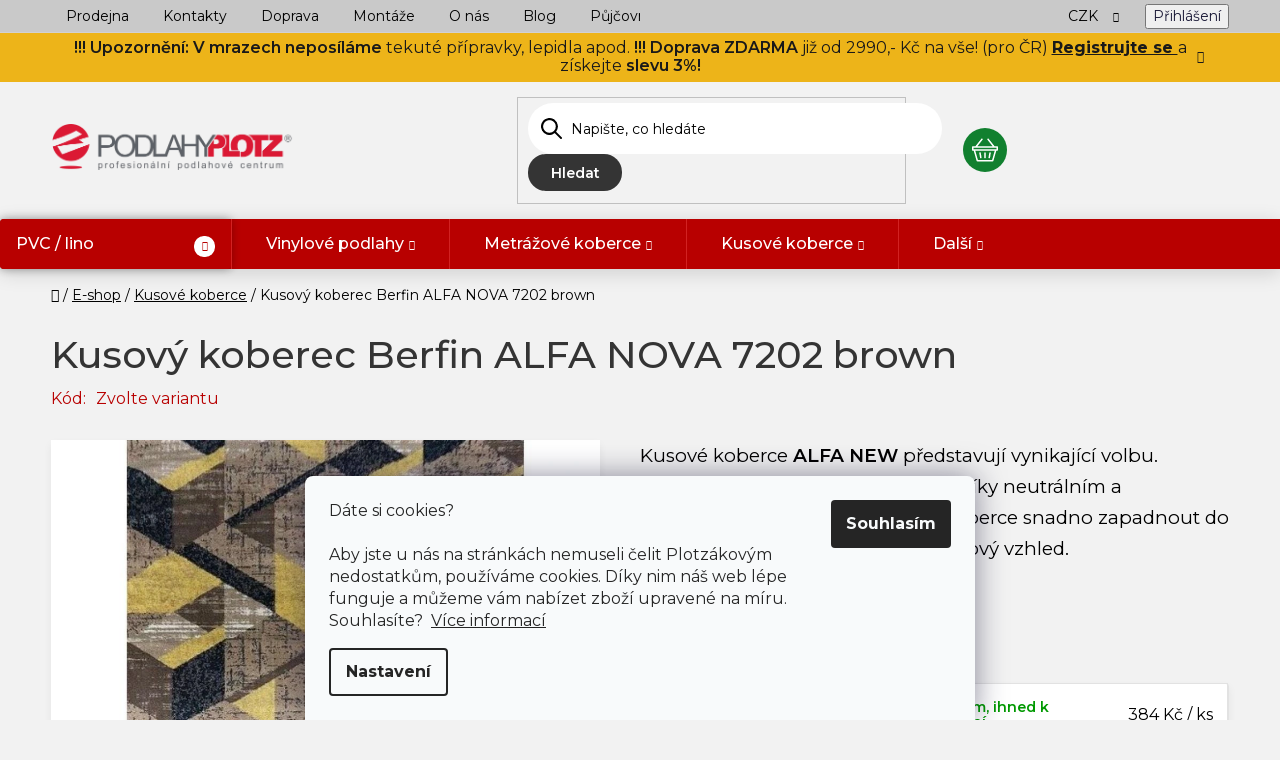

--- FILE ---
content_type: text/html; charset=utf-8
request_url: https://www.podlahyplotz.cz/berfin-alfa-nova-7202-brown/?parameterValueId=8599
body_size: 47230
content:
<!doctype html><html lang="cs" dir="ltr" class="header-background-light external-fonts-loaded"><head><meta charset="utf-8" /><meta name="viewport" content="width=device-width,initial-scale=1" /><title>Kusový koberec Berfin ALFA NOVA 7202 brown | Podlahy Plotz</title><link rel="preconnect" href="https://cdn.myshoptet.com" /><link rel="dns-prefetch" href="https://cdn.myshoptet.com" /><link rel="preload" href="https://cdn.myshoptet.com/prj/dist/master/cms/libs/jquery/jquery-1.11.3.min.js" as="script" /><link href="https://cdn.myshoptet.com/prj/dist/master/shop/dist/font-shoptet-13.css.3c47e30adfa2e9e2683b.css" rel="stylesheet"><script>
dataLayer = [];
dataLayer.push({'shoptet' : {
    "pageId": 769,
    "pageType": "productDetail",
    "currency": "CZK",
    "currencyInfo": {
        "decimalSeparator": ",",
        "exchangeRate": 1,
        "priceDecimalPlaces": 2,
        "symbol": "K\u010d",
        "symbolLeft": 0,
        "thousandSeparator": " "
    },
    "language": "cs",
    "projectId": 518815,
    "product": {
        "id": 82639,
        "guid": "7b3aae24-1f0a-11ed-92ee-ecf4bbd5fcf2",
        "hasVariants": true,
        "codes": [
            {
                "code": "KKBE-9038-160X220"
            },
            {
                "code": "KKBE-9038-80X150"
            }
        ],
        "name": "Kusov\u00fd koberec Berfin ALFA NOVA 7202 brown",
        "appendix": "",
        "weight": 4.75,
        "currentCategory": "E-shop | Kusov\u00e9 koberce",
        "currentCategoryGuid": "18b46cbc-1d53-11ed-92cd-246e96436f44",
        "defaultCategory": "E-shop | Kusov\u00e9 koberce",
        "defaultCategoryGuid": "18b46cbc-1d53-11ed-92cd-246e96436f44",
        "currency": "CZK",
        "priceWithVatMin": 384,
        "priceWithVatMax": 1126
    },
    "stocks": [
        {
            "id": "ext",
            "title": "Sklad",
            "isDeliveryPoint": 0,
            "visibleOnEshop": 1
        }
    ],
    "cartInfo": {
        "id": null,
        "freeShipping": false,
        "freeShippingFrom": 0,
        "leftToFreeGift": {
            "formattedPrice": "0 K\u010d",
            "priceLeft": 0
        },
        "freeGift": false,
        "leftToFreeShipping": {
            "priceLeft": 0,
            "dependOnRegion": 0,
            "formattedPrice": "0 K\u010d"
        },
        "discountCoupon": [],
        "getNoBillingShippingPrice": {
            "withoutVat": 0,
            "vat": 0,
            "withVat": 0
        },
        "cartItems": [],
        "taxMode": "ORDINARY"
    },
    "cart": [],
    "customer": {
        "priceRatio": 1,
        "priceListId": 1,
        "groupId": null,
        "registered": false,
        "mainAccount": false
    }
}});
dataLayer.push({'cookie_consent' : {
    "marketing": "denied",
    "analytics": "denied"
}});
document.addEventListener('DOMContentLoaded', function() {
    shoptet.consent.onAccept(function(agreements) {
        if (agreements.length == 0) {
            return;
        }
        dataLayer.push({
            'cookie_consent' : {
                'marketing' : (agreements.includes(shoptet.config.cookiesConsentOptPersonalisation)
                    ? 'granted' : 'denied'),
                'analytics': (agreements.includes(shoptet.config.cookiesConsentOptAnalytics)
                    ? 'granted' : 'denied')
            },
            'event': 'cookie_consent'
        });
    });
});
</script>

<!-- Google Tag Manager -->
<script>(function(w,d,s,l,i){w[l]=w[l]||[];w[l].push({'gtm.start':
new Date().getTime(),event:'gtm.js'});var f=d.getElementsByTagName(s)[0],
j=d.createElement(s),dl=l!='dataLayer'?'&l='+l:'';j.async=true;j.src=
'https://www.googletagmanager.com/gtm.js?id='+i+dl;f.parentNode.insertBefore(j,f);
})(window,document,'script','dataLayer','GTM-W6S5V9C');</script>
<!-- End Google Tag Manager -->

<meta property="og:type" content="website"><meta property="og:site_name" content="podlahyplotz.cz"><meta property="og:url" content="https://www.podlahyplotz.cz/berfin-alfa-nova-7202-brown/?parameterValueId=8599"><meta property="og:title" content="Kusový koberec Berfin ALFA NOVA 7202 brown | Podlahy Plotz"><meta name="author" content="PODLAHY PLOTZ s.r.o."><meta name="web_author" content="Shoptet.cz"><meta name="dcterms.rightsHolder" content="www.podlahyplotz.cz"><meta name="robots" content="index,follow"><meta property="og:image" content="https://cdn.myshoptet.com/usr/www.podlahyplotz.cz/user/shop/big/82639_7202-brown.jpg?67a098d4"><meta property="og:description" content="Kusový koberec Berfin ALFA NOVA 7202 brown. Kusové koberce ALFA NEW představují vynikající volbu. Vyznačují se atraktivními dekory a díky neutrálním a elegantním barvám mohou tyto koberce snadno zapadnout do jakéhokoli interiéru a dodat mu stylový vzhled."><meta name="description" content="Kusový koberec Berfin ALFA NOVA 7202 brown. Kusové koberce ALFA NEW představují vynikající volbu. Vyznačují se atraktivními dekory a díky neutrálním a elegantním barvám mohou tyto koberce snadno zapadnout do jakéhokoli interiéru a dodat mu stylový vzhled."><meta property="product:price:amount" content="384"><meta property="product:price:currency" content="CZK"><style>:root {--color-primary: #000000;--color-primary-h: 0;--color-primary-s: 0%;--color-primary-l: 0%;--color-primary-hover: #000000;--color-primary-hover-h: 0;--color-primary-hover-s: 0%;--color-primary-hover-l: 0%;--color-secondary: #000000;--color-secondary-h: 0;--color-secondary-s: 0%;--color-secondary-l: 0%;--color-secondary-hover: #000000;--color-secondary-hover-h: 0;--color-secondary-hover-s: 0%;--color-secondary-hover-l: 0%;--color-tertiary: #000000;--color-tertiary-h: 0;--color-tertiary-s: 0%;--color-tertiary-l: 0%;--color-tertiary-hover: #000000;--color-tertiary-hover-h: 0;--color-tertiary-hover-s: 0%;--color-tertiary-hover-l: 0%;--color-header-background: #ffffff;--template-font: "sans-serif";--template-headings-font: "sans-serif";--header-background-url: url("[data-uri]");--cookies-notice-background: #F8FAFB;--cookies-notice-color: #252525;--cookies-notice-button-hover: #27263f;--cookies-notice-link-hover: #3b3a5f;--templates-update-management-preview-mode-content: "Náhled aktualizací šablony je aktivní pro váš prohlížeč."}</style>
    
    <link href="https://cdn.myshoptet.com/prj/dist/master/shop/dist/main-13.less.96035efb4db1532b3cd7.css" rel="stylesheet" />
            <link href="https://cdn.myshoptet.com/prj/dist/master/shop/dist/mobile-header-v1-13.less.629f2f48911e67d0188c.css" rel="stylesheet" />
    
    <script>var shoptet = shoptet || {};</script>
    <script src="https://cdn.myshoptet.com/prj/dist/master/shop/dist/main-3g-header.js.05f199e7fd2450312de2.js"></script>
<!-- User include --><!-- api 428(82) html code header -->
<link rel="stylesheet" href="https://cdn.myshoptet.com/usr/api2.dklab.cz/user/documents/_doplnky/oblibene/518815/10/518815_10.css" type="text/css" /><style>
        :root {
            --dklab-favourites-flag-color: #E91B7D;
            --dklab-favourites-flag-text-color: #FFFFFF;
            --dklab-favourites-add-text-color: #000000;            
            --dklab-favourites-remove-text-color: #B80000;            
            --dklab-favourites-add-text-detail-color: #000000;            
            --dklab-favourites-remove-text-detail-color: #B80000;            
            --dklab-favourites-header-icon-color: #B80000;            
            --dklab-favourites-counter-color: #B80000;            
        } </style>
<!-- service 421(75) html code header -->
<style>
body:not(.template-07):not(.template-09):not(.template-10):not(.template-11):not(.template-12):not(.template-13):not(.template-14) #return-to-top i::before {content: 'a';}
#return-to-top i:before {content: '\e911';}
#return-to-top {
z-index: 99999999;
    position: fixed;
    bottom: 45px;
    right: 20px;
background: rgba(0, 0, 0, 0.7);
    width: 50px;
    height: 50px;
    display: block;
    text-decoration: none;
    -webkit-border-radius: 35px;
    -moz-border-radius: 35px;
    border-radius: 35px;
    display: none;
    -webkit-transition: all 0.3s linear;
    -moz-transition: all 0.3s ease;
    -ms-transition: all 0.3s ease;
    -o-transition: all 0.3s ease;
    transition: all 0.3s ease;
}
#return-to-top i {color: #fff;margin: -10px 0 0 -10px;position: relative;left: 50%;top: 50%;font-size: 19px;-webkit-transition: all 0.3s ease;-moz-transition: all 0.3s ease;-ms-transition: all 0.3s ease;-o-transition: all 0.3s ease;transition: all 0.3s ease;height: 20px;width: 20px;text-align: center;display: block;font-style: normal;}
#return-to-top:hover {
    background: rgba(0, 0, 0, 0.9);
}
#return-to-top:hover i {
    color: #fff;
}
.icon-chevron-up::before {
font-weight: bold;
}
.ordering-process #return-to-top{display: none !important;}
</style>
<!-- service 1228(847) html code header -->
<link 
rel="stylesheet" 
href="https://cdn.myshoptet.com/usr/dmartini.myshoptet.com/user/documents/upload/dmartini/shop_rating/shop_rating.min.css?140"
data-author="Dominik Martini" 
data-author-web="dmartini.cz">
<!-- service 428(82) html code header -->
<style>
@font-face {
    font-family: 'oblibene';
    src:  url('https://cdn.myshoptet.com/usr/api2.dklab.cz/user/documents/_doplnky/oblibene/font/oblibene.eot?v1');
    src:  url('https://cdn.myshoptet.com/usr/api2.dklab.cz/user/documents/_doplnky/oblibene/font/oblibene.eot?v1#iefix') format('embedded-opentype'),
    url('https://cdn.myshoptet.com/usr/api2.dklab.cz/user/documents/_doplnky/oblibene/font/oblibene.ttf?v1') format('truetype'),
    url('https://cdn.myshoptet.com/usr/api2.dklab.cz/user/documents/_doplnky/oblibene/font/oblibene.woff?v1') format('woff'),
    url('https://cdn.myshoptet.com/usr/api2.dklab.cz/user/documents/_doplnky/oblibene/font/oblibene.svg?v1') format('svg');
    font-weight: normal;
    font-style: normal;
}
</style>
<script>
var dklabFavIndividual;
</script>
<!-- project html code header -->
<!--link rel="stylesheet" href="/user/documents/upload/dmartini/mime/style.css?230"-->
<link rel="stylesheet" href="/user/documents/allstyle.css?v=1.111111">
<link rel="preconnect" href="https://fonts.googleapis.com">
<link rel="preconnect" href="https://fonts.gstatic.com" crossorigin>
<link href="https://fonts.googleapis.com/css2?family=Montserrat:wght@300;400;500;600;700&display=swap" rel="stylesheet">
<!--
<link rel="stylesheet" href="/dist/style.css?v=1726572802.655?v=131.68">
-->
<style>
.variant-wrap:empty,
.surcharge-wrap:empty{
display:none;
}
@media (max-width: 767px) {
#filters-wrapper .filters-wrapper #filters.visible, #filters-wrapper .filters-wrapper .filters.visible {height:100%;padding-bottom:62px;}
}
:root {
--barva-menu-clanky: #B80000;
}

.site-msg.information{background-color:rgb(236,173,0)} /*změna barvy lišty*/
.site-msg.information .container .text, .site-msg.information .container .close:before{color:#000;} /*změna barvy textu v liště*/

</style>

<style>
@media(max-width:767px){
.filters-visible #return-to-top, .filters-visible #smartsupp-widget-container{display:none!important;}
}
.variant-lista .p-data-wrapper #product-detail-form .skladovost{order:-19;margin-top:20px;}
.variant-lista .p-data-wrapper #product-detail-form .p-to-cart-block{order:-18;}
.custom-footer__newsletter .contact-us .container .inner .center ul li span.tel::after, .in-kontakt .bg-white .flexik .left ul li span.tel::after{content:"Po-Pá: 9.00 - 12.00, 13.00 - 17.00";}
.custom-footer__newsletter .contact-us .container .inner .center ul li span.mail::after, .in-kontakt .bg-white .flexik .left ul li span.mail::after{content:"Odpovíme do 24h";}
@media(min-width:1199px){
.ready .menu-item-859{margin:0px 0 0 auto;}
.menu-item-856, .menu-item-859{border-left-color:transparent!important;}
}
.param-filter-top label[for$="dd[]76"],.param-filter-top label[for$="dd[]88"],.param-filter-top label[for$="dd[]91"],.param-filter-top label[for$="dd[]94"],.param-filter-top label[for$="dd[]97"],.param-filter-top label[for$="dd[]67"]{display:none;}
.cart-widget-product .cart-widget-product-surcharges {display:none}
</style>

<!-- Ybug code start (https://ybug.io) 
<script type='text/javascript'>
(function() {
    window.ybug_settings = {"id":"ksscvp4xv4p5hbm9k878"};
    var ybug = document.createElement('script'); ybug.type = 'text/javascript'; ybug.async = true;
    ybug.src = 'https://widget.ybug.io/button/'+window.ybug_settings.id+'.js';
    var s = document.getElementsByTagName('script')[0]; s.parentNode.insertBefore(ybug, s);
})();
</script>

<!-- Ybug code end -->

<meta name="seznam-wmt" content="g0MtnJfD5sgSIkl604WuraIerDrWmriW" />

<!-- SMARTLOOK -->
<script type='text/javascript'>
  window.smartlook||(function(d) {
    var o=smartlook=function(){ o.api.push(arguments)},h=d.getElementsByTagName('head')[0];
    var c=d.createElement('script');o.api=new Array();c.async=true;c.type='text/javascript';
    c.charset='utf-8';c.src='https://web-sdk.smartlook.com/recorder.js';h.appendChild(c);
    })(document);
    smartlook('init', 'c7a78642a35a9cb8c1ea8b17e489da04f042784f', { region: 'eu' });
</script>
<!-- SMARTLOOK -->

<!--
<style data-addon="Hodnocení obchodu+" data-author="Dominik Martini">
#hodnoceniobchodu  .vote-wrap:not(.admin-response .vote-wrap),
.id--51 #content .vote-wrap:not(.admin-response .vote-wrap),
.template-14.id--51 .rate-wrapper:not(.admin-response .vote-wrap) {
background-color: #f2f2f2 !important;
border-color: #da1a35 !important;
border-width: 6px !important;
border-style: solid !important;
border-radius: 8px !important;
}
#hodnoceniobchodu .shop-stat-all a {
background-color: #da1a35 !important;
color: #ffffff !important;
border-color: #da1a35 !important;
border-radius: 8px !important;
}
#hodnoceniobchodu .shop-stat-all a:hover {
background-color: #666666 !important;
color: #ffffff !important;
border-color: #666666 !important;
}
</style>
-->

<style>
.p:hover .flag {
  filter: alpha(opacity=0);
  opacity: 1;
}

.flag-nas-vyber {
  background-color: #B80000;
   width: 100%;
  margin:0px!important;
  max-width: 100%;
  padding: 14px;
    padding-left: 14px;
  margin: 10px;
  background-image: url(/user/documents/upload/flags/ict4.svg);
  background-repeat: no-repeat;
  padding-left: 79px;
}

.flag.flag-pro-narocne {
  background-color: #1156A0;
  width: 100%;
  margin:0px!important;
  max-width: 100%;
  padding: 14px;
    padding-left: 14px;
  margin: 10px;
  background-image: url(/user/documents/upload/flags/koruna1.svg);
  background-repeat: no-repeat;
  padding-left: 79px;
}

.flag.flag-zlata-stredni-cena {
  background-color: #FFBC00;
  width: 100%;
  margin:0px!important;
  max-width: 100%;
  padding: 14px;
    padding-left: 14px;
  margin: 10px;
  background-image: url(/user/documents/upload/flags/palec1.svg);
  background-repeat: no-repeat;
  padding-left: 79px;
}
.flag.flag-za-lidovou-cenu {
  background-color: #00A521;
  width: 100%;
  margin:0px!important;
  max-width: 100%;
  padding: 14px;
    padding-left: 14px;
  margin: 10px;
  background-image: url(/user/documents/upload/flags/prase1.svg);
  background-repeat: no-repeat;
  padding-left: 79px;
}


.flag-pro-narocne .headflag, .flag-zlata-stredni-cena .headflag, .flag-za-lidovou-cenu .headflag, .flag-nas-vyber .headflag {
  text-transform: none;
  font-weight: 600;
  font-size: 15px;
  text-align: left;
}
.flag-zlata-stredni-cena .headflag::after {
  content: "Maximum za vaše peníze.";
  font-weight: 400;
  font-size: 12px;
  float: left;
  clear: both;
  width: 100%;
  margin-top: 5px;
}
.flag-nas-vyber .headflag::after {
  content: "Náš pečlivě vybraný favorit";
  font-weight: 400;
  font-size: 12px;
  float: left;
  clear: both;
  width: 100%;
  margin-top: 5px;
}
.flag-pro-narocne .headflag::after {
  content: "Pro ty, kteří chtějí to nejlepší";
  font-weight: 400;
  font-size: 12px;
  float: left;
  clear: both;
  width: 100%;
  margin-top: 5px;
}
.flag-za-lidovou-cenu .headflag::after {
  content: "Pro nenáročné použití";
  font-weight: 400;
  font-size: 12px;
  float: left;
  clear: both;
  width: 100%;
  margin-top: 5px;
}


[for="dd[]514"], [for="dd[]517"], [for="dd[]511"], [for="dd[]520"] {
  display: none !important;
}

</style>
<style> #return-to-top {bottom: 100px;} </style>

<link rel="stylesheet" type="text/css" href="//cdn.jsdelivr.net/npm/slick-carousel@1.8.1/slick/slick.css"/>
<link rel="stylesheet" href="https://cdn.jsdelivr.net/npm/bootstrap-icons@1.11.3/font/bootstrap-icons.min.css">

<link rel="stylesheet" href="/user/documents/upload/dmartini/podlahyplotz.min.css?1310">
<!-- /User include --><link rel="shortcut icon" href="/favicon.ico" type="image/x-icon" /><link rel="canonical" href="https://www.podlahyplotz.cz/berfin-alfa-nova-7202-brown/" /><script>!function(){var t={9196:function(){!function(){var t=/\[object (Boolean|Number|String|Function|Array|Date|RegExp)\]/;function r(r){return null==r?String(r):(r=t.exec(Object.prototype.toString.call(Object(r))))?r[1].toLowerCase():"object"}function n(t,r){return Object.prototype.hasOwnProperty.call(Object(t),r)}function e(t){if(!t||"object"!=r(t)||t.nodeType||t==t.window)return!1;try{if(t.constructor&&!n(t,"constructor")&&!n(t.constructor.prototype,"isPrototypeOf"))return!1}catch(t){return!1}for(var e in t);return void 0===e||n(t,e)}function o(t,r,n){this.b=t,this.f=r||function(){},this.d=!1,this.a={},this.c=[],this.e=function(t){return{set:function(r,n){u(c(r,n),t.a)},get:function(r){return t.get(r)}}}(this),i(this,t,!n);var e=t.push,o=this;t.push=function(){var r=[].slice.call(arguments,0),n=e.apply(t,r);return i(o,r),n}}function i(t,n,o){for(t.c.push.apply(t.c,n);!1===t.d&&0<t.c.length;){if("array"==r(n=t.c.shift()))t:{var i=n,a=t.a;if("string"==r(i[0])){for(var f=i[0].split("."),s=f.pop(),p=(i=i.slice(1),0);p<f.length;p++){if(void 0===a[f[p]])break t;a=a[f[p]]}try{a[s].apply(a,i)}catch(t){}}}else if("function"==typeof n)try{n.call(t.e)}catch(t){}else{if(!e(n))continue;for(var l in n)u(c(l,n[l]),t.a)}o||(t.d=!0,t.f(t.a,n),t.d=!1)}}function c(t,r){for(var n={},e=n,o=t.split("."),i=0;i<o.length-1;i++)e=e[o[i]]={};return e[o[o.length-1]]=r,n}function u(t,o){for(var i in t)if(n(t,i)){var c=t[i];"array"==r(c)?("array"==r(o[i])||(o[i]=[]),u(c,o[i])):e(c)?(e(o[i])||(o[i]={}),u(c,o[i])):o[i]=c}}window.DataLayerHelper=o,o.prototype.get=function(t){var r=this.a;t=t.split(".");for(var n=0;n<t.length;n++){if(void 0===r[t[n]])return;r=r[t[n]]}return r},o.prototype.flatten=function(){this.b.splice(0,this.b.length),this.b[0]={},u(this.a,this.b[0])}}()}},r={};function n(e){var o=r[e];if(void 0!==o)return o.exports;var i=r[e]={exports:{}};return t[e](i,i.exports,n),i.exports}n.n=function(t){var r=t&&t.__esModule?function(){return t.default}:function(){return t};return n.d(r,{a:r}),r},n.d=function(t,r){for(var e in r)n.o(r,e)&&!n.o(t,e)&&Object.defineProperty(t,e,{enumerable:!0,get:r[e]})},n.o=function(t,r){return Object.prototype.hasOwnProperty.call(t,r)},function(){"use strict";n(9196)}()}();</script>    <!-- Global site tag (gtag.js) - Google Analytics -->
    <script async src="https://www.googletagmanager.com/gtag/js?id=G-GSD7SB4P8T"></script>
    <script>
        
        window.dataLayer = window.dataLayer || [];
        function gtag(){dataLayer.push(arguments);}
        

                    console.debug('default consent data');

            gtag('consent', 'default', {"ad_storage":"denied","analytics_storage":"denied","ad_user_data":"denied","ad_personalization":"denied","wait_for_update":500});
            dataLayer.push({
                'event': 'default_consent'
            });
        
        gtag('js', new Date());

        
                gtag('config', 'G-GSD7SB4P8T', {"groups":"GA4","send_page_view":false,"content_group":"productDetail","currency":"CZK","page_language":"cs"});
        
                gtag('config', 'AW-343044855', {"allow_enhanced_conversions":true});
        
        
        
        
        
                    gtag('event', 'page_view', {"send_to":"GA4","page_language":"cs","content_group":"productDetail","currency":"CZK"});
        
                gtag('set', 'currency', 'CZK');

        gtag('event', 'view_item', {
            "send_to": "UA",
            "items": [
                {
                    "id": "KKBE-9038-80X150",
                    "name": "Kusov\u00fd koberec Berfin ALFA NOVA 7202 brown",
                    "category": "E-shop \/ Kusov\u00e9 koberce",
                                                            "variant": "Rozm\u011br: 80x150 cm",
                                        "price": 317.36
                }
            ]
        });
        
        
        
        
        
                    gtag('event', 'view_item', {"send_to":"GA4","page_language":"cs","content_group":"productDetail","value":317.36000000000001,"currency":"CZK","items":[{"item_id":"KKBE-9038-80X150","item_name":"Kusov\u00fd koberec Berfin ALFA NOVA 7202 brown","item_category":"E-shop","item_category2":"Kusov\u00e9 koberce","item_variant":"KKBE-9038-80X150~Rozm\u011br: 80x150 cm","price":317.36000000000001,"quantity":1,"index":0}]});
        
        
        
        
        
        
        
        document.addEventListener('DOMContentLoaded', function() {
            if (typeof shoptet.tracking !== 'undefined') {
                for (var id in shoptet.tracking.bannersList) {
                    gtag('event', 'view_promotion', {
                        "send_to": "UA",
                        "promotions": [
                            {
                                "id": shoptet.tracking.bannersList[id].id,
                                "name": shoptet.tracking.bannersList[id].name,
                                "position": shoptet.tracking.bannersList[id].position
                            }
                        ]
                    });
                }
            }

            shoptet.consent.onAccept(function(agreements) {
                if (agreements.length !== 0) {
                    console.debug('gtag consent accept');
                    var gtagConsentPayload =  {
                        'ad_storage': agreements.includes(shoptet.config.cookiesConsentOptPersonalisation)
                            ? 'granted' : 'denied',
                        'analytics_storage': agreements.includes(shoptet.config.cookiesConsentOptAnalytics)
                            ? 'granted' : 'denied',
                                                                                                'ad_user_data': agreements.includes(shoptet.config.cookiesConsentOptPersonalisation)
                            ? 'granted' : 'denied',
                        'ad_personalization': agreements.includes(shoptet.config.cookiesConsentOptPersonalisation)
                            ? 'granted' : 'denied',
                        };
                    console.debug('update consent data', gtagConsentPayload);
                    gtag('consent', 'update', gtagConsentPayload);
                    dataLayer.push(
                        { 'event': 'update_consent' }
                    );
                }
            });
        });
    </script>
</head><body class="desktop id-769 in-kusove-koberce template-13 type-product type-detail one-column-body columns-4 smart-labels-active ums_forms_redesign--off ums_a11y_category_page--on ums_discussion_rating_forms--off ums_flags_display_unification--on ums_a11y_login--on mobile-header-version-1"><noscript>
    <style>
        #header {
            padding-top: 0;
            position: relative !important;
            top: 0;
        }
        .header-navigation {
            position: relative !important;
        }
        .overall-wrapper {
            margin: 0 !important;
        }
        body:not(.ready) {
            visibility: visible !important;
        }
    </style>
    <div class="no-javascript">
        <div class="no-javascript__title">Musíte změnit nastavení vašeho prohlížeče</div>
        <div class="no-javascript__text">Podívejte se na: <a href="https://www.google.com/support/bin/answer.py?answer=23852">Jak povolit JavaScript ve vašem prohlížeči</a>.</div>
        <div class="no-javascript__text">Pokud používáte software na blokování reklam, může být nutné povolit JavaScript z této stránky.</div>
        <div class="no-javascript__text">Děkujeme.</div>
    </div>
</noscript>

        <div id="fb-root"></div>
        <script>
            window.fbAsyncInit = function() {
                FB.init({
//                    appId            : 'your-app-id',
                    autoLogAppEvents : true,
                    xfbml            : true,
                    version          : 'v19.0'
                });
            };
        </script>
        <script async defer crossorigin="anonymous" src="https://connect.facebook.net/cs_CZ/sdk.js"></script>
<!-- Google Tag Manager (noscript) -->
<noscript><iframe src="https://www.googletagmanager.com/ns.html?id=GTM-W6S5V9C"
height="0" width="0" style="display:none;visibility:hidden"></iframe></noscript>
<!-- End Google Tag Manager (noscript) -->

    <div class="siteCookies siteCookies--bottom siteCookies--light js-siteCookies" role="dialog" data-testid="cookiesPopup" data-nosnippet>
        <div class="siteCookies__form">
            <div class="siteCookies__content">
                <div class="siteCookies__text">
                    Dáte si cookies?<br /><br />Aby jste u nás na stránkách nemuseli čelit Plotzákovým nedostatkům, používáme cookies. Díky nim náš web lépe funguje a můžeme vám nabízet zboží upravené na míru. Souhlasíte?  <a href="/gdpr/" target="_blank" rel="noopener noreferrer">Více informací</a>
                </div>
                <p class="siteCookies__links">
                    <button class="siteCookies__link js-cookies-settings" aria-label="Nastavení cookies" data-testid="cookiesSettings">Nastavení</button>
                </p>
            </div>
            <div class="siteCookies__buttonWrap">
                                <button class="siteCookies__button js-cookiesConsentSubmit" value="all" aria-label="Přijmout cookies" data-testid="buttonCookiesAccept">Souhlasím</button>
            </div>
        </div>
        <script>
            document.addEventListener("DOMContentLoaded", () => {
                const siteCookies = document.querySelector('.js-siteCookies');
                document.addEventListener("scroll", shoptet.common.throttle(() => {
                    const st = document.documentElement.scrollTop;
                    if (st > 1) {
                        siteCookies.classList.add('siteCookies--scrolled');
                    } else {
                        siteCookies.classList.remove('siteCookies--scrolled');
                    }
                }, 100));
            });
        </script>
    </div>
<a href="#content" class="skip-link sr-only">Přejít na obsah</a><div class="overall-wrapper"><div class="site-msg information"><div class="container"><div class="text"><strong>!!!  Upozornění: V mrazech neposíláme</strong>  tekuté přípravky, lepidla apod. <strong>!!! Doprava ZDARMA</strong> již od 2990,- Kč na vše! (pro ČR) <a href= "https://www.podlahyplotz.cz/registrace/"style="color: black; font-weight: bold;">Registrujte se </a> a získejte <strong>slevu 3%!</strong></div><div class="close js-close-information-msg"></div></div></div><div class="user-action"><div class="container">
    <div class="user-action-in">
                    <div id="login" class="user-action-login popup-widget login-widget" role="dialog" aria-labelledby="loginHeading">
        <div class="popup-widget-inner">
                            <h2 id="loginHeading">Přihlášení k vašemu účtu</h2><div id="customerLogin"><form action="/action/Customer/Login/" method="post" id="formLoginIncluded" class="csrf-enabled formLogin" data-testid="formLogin"><input type="hidden" name="referer" value="" /><div class="form-group"><div class="input-wrapper email js-validated-element-wrapper no-label"><input type="email" name="email" class="form-control" autofocus placeholder="E-mailová adresa (např. jan@novak.cz)" data-testid="inputEmail" autocomplete="email" required /></div></div><div class="form-group"><div class="input-wrapper password js-validated-element-wrapper no-label"><input type="password" name="password" class="form-control" placeholder="Heslo" data-testid="inputPassword" autocomplete="current-password" required /><span class="no-display">Nemůžete vyplnit toto pole</span><input type="text" name="surname" value="" class="no-display" /></div></div><div class="form-group"><div class="login-wrapper"><button type="submit" class="btn btn-secondary btn-text btn-login" data-testid="buttonSubmit">Přihlásit se</button><div class="password-helper"><a href="/registrace/" data-testid="signup" rel="nofollow">Nová registrace</a><a href="/klient/zapomenute-heslo/" rel="nofollow">Zapomenuté heslo</a></div></div></div><div class="social-login-buttons"><div class="social-login-buttons-divider"><span>nebo</span></div><div class="form-group"><a href="/action/Social/login/?provider=Seznam" class="login-btn seznam" rel="nofollow"><span class="login-seznam-icon"></span><strong>Přihlásit se přes Seznam</strong></a></div></div></form>
</div>                    </div>
    </div>

                <div id="cart-widget" class="user-action-cart popup-widget cart-widget loader-wrapper" data-testid="popupCartWidget" role="dialog" aria-hidden="true">
            <div class="popup-widget-inner cart-widget-inner place-cart-here">
                <div class="loader-overlay">
                    <div class="loader"></div>
                </div>
            </div>
        </div>
    </div>
</div>
</div><div class="top-navigation-bar" data-testid="topNavigationBar">

    <div class="container">

                            <div class="top-navigation-menu">
                <ul class="top-navigation-bar-menu">
                                            <li class="top-navigation-menu-item-853">
                            <a href="/prodejna/" title="Naše prodejna">Prodejna</a>
                        </li>
                                            <li class="top-navigation-menu-item-29">
                            <a href="/kontakt/" title="Kontakty">Kontakty</a>
                        </li>
                                            <li class="top-navigation-menu-item-862">
                            <a href="/doprava-a-platba/" title="Doprava">Doprava</a>
                        </li>
                                            <li class="top-navigation-menu-item-871">
                            <a href="/montaze/" title="Montáže">Montáže</a>
                        </li>
                                            <li class="top-navigation-menu-item-706">
                            <a href="/o-nas/" title="Náš příběh">O nás</a>
                        </li>
                                            <li class="top-navigation-menu-item-739">
                            <a href="/blog/" title="V našem blogu se inspirujte a získejte užitečné rady">Blog</a>
                        </li>
                                            <li class="top-navigation-menu-item-787">
                            <a href="/pujcovna/" title="Půjčovna">Půjčovna</a>
                        </li>
                                            <li class="top-navigation-menu-item-847">
                            <a href="/nase-realizace/" title="Naše realizace">Naše realizace</a>
                        </li>
                                            <li class="top-navigation-menu-item--51">
                            <a href="/hodnoceni-obchodu/" title="Hodnocení obchodu">Hodnocení obchodu</a>
                        </li>
                                            <li class="top-navigation-menu-item-17041">
                            <a href="/podlahar-az-domu/" title="Podlahář až domů">Podlahář až domů</a>
                        </li>
                                    </ul>
                <div class="top-navigation-menu-trigger">Více</div>
                <ul class="top-navigation-bar-menu-helper"></ul>
            </div>
        
        <div class="top-navigation-tools">
                <div class="dropdown">
        <span>Ceny v:</span>
        <button id="topNavigationDropdown" type="button" data-toggle="dropdown" aria-haspopup="true" aria-expanded="false">
            CZK
            <span class="caret"></span>
        </button>
        <ul class="dropdown-menu" aria-labelledby="topNavigationDropdown"><li><a href="/action/Currency/changeCurrency/?currencyCode=CZK" rel="nofollow">CZK</a></li><li><a href="/action/Currency/changeCurrency/?currencyCode=EUR" rel="nofollow">EUR</a></li></ul>
    </div>
            <button class="top-nav-button top-nav-button-login toggle-window" type="button" data-target="login" aria-haspopup="dialog" aria-controls="login" aria-expanded="false" data-testid="signin"><span>Přihlášení</span></button>
    <a href="/registrace/" class="top-nav-button top-nav-button-register" data-testid="headerSignup">Registrace</a>
        </div>

    </div>

</div>
<header id="header">
        <div class="header-top">
            <div class="container navigation-wrapper header-top-wrapper">
                <div class="site-name"><a href="/" data-testid="linkWebsiteLogo"><img src="https://cdn.myshoptet.com/usr/www.podlahyplotz.cz/user/logos/logo-color-transparent-1.png" alt="PODLAHY PLOTZ s.r.o." fetchpriority="low" /></a></div>                <div class="search" itemscope itemtype="https://schema.org/WebSite">
                    <meta itemprop="headline" content="Kusové koberce"/><meta itemprop="url" content="https://www.podlahyplotz.cz"/><meta itemprop="text" content="Kusový koberec Berfin ALFA NOVA 7202 brown. Kusové koberce ALFA NEW představují vynikající volbu. Vyznačují se atraktivními dekory a díky neutrálním a elegantním barvám mohou tyto koberce snadno zapadnout do jakéhokoli interiéru a dodat mu stylový vzhled."/>                    <form action="/action/ProductSearch/prepareString/" method="post"
    id="formSearchForm" class="search-form compact-form js-search-main"
    itemprop="potentialAction" itemscope itemtype="https://schema.org/SearchAction" data-testid="searchForm">
    <fieldset>
        <meta itemprop="target"
            content="https://www.podlahyplotz.cz/vyhledavani/?string={string}"/>
        <input type="hidden" name="language" value="cs"/>
        
            
    <span class="search-input-icon" aria-hidden="true"></span>

<input
    type="search"
    name="string"
        class="query-input form-control search-input js-search-input"
    placeholder="Napište, co hledáte"
    autocomplete="off"
    required
    itemprop="query-input"
    aria-label="Vyhledávání"
    data-testid="searchInput"
>
            <button type="submit" class="btn btn-default search-button" data-testid="searchBtn">Hledat</button>
        
    </fieldset>
</form>
                </div>
                <div class="navigation-buttons">
                    <a href="#" class="toggle-window" data-target="search" data-testid="linkSearchIcon"><span class="sr-only">Hledat</span></a>
                        
    <a href="/kosik/" class="btn btn-icon toggle-window cart-count" data-target="cart" data-hover="true" data-redirect="true" data-testid="headerCart" rel="nofollow" aria-haspopup="dialog" aria-expanded="false" aria-controls="cart-widget">
        
                <span class="sr-only">Nákupní košík</span>
        
            <span class="cart-price visible-lg-inline-block" data-testid="headerCartPrice">
                                    Prázdný košík                            </span>
        
    
            </a>
                    <a href="#" class="toggle-window" data-target="navigation" data-testid="hamburgerMenu"></a>
                </div>
            </div>
        </div>
        <div class="header-bottom">
            <div class="container navigation-wrapper header-bottom-wrapper js-navigation-container">
                <nav id="navigation" aria-label="Hlavní menu" data-collapsible="true"><div class="navigation-in menu"><ul class="menu-level-1" role="menubar" data-testid="headerMenuItems"><li class="menu-item-823 ext" role="none"><a href="/pvc-podlahy/" data-testid="headerMenuItem" role="menuitem" aria-haspopup="true" aria-expanded="false"><b>PVC /  lino</b><span class="submenu-arrow"></span></a><ul class="menu-level-2" aria-label="PVC /  lino" tabindex="-1" role="menu"><li class="menu-item-6686 has-third-level" role="none"><a href="/pvc-do-bytu-domu/" class="menu-image" data-testid="headerMenuItem" tabindex="-1" aria-hidden="true"><img src="data:image/svg+xml,%3Csvg%20width%3D%22140%22%20height%3D%22100%22%20xmlns%3D%22http%3A%2F%2Fwww.w3.org%2F2000%2Fsvg%22%3E%3C%2Fsvg%3E" alt="" aria-hidden="true" width="140" height="100"  data-src="https://cdn.myshoptet.com/usr/www.podlahyplotz.cz/user/categories/thumb/pvc_do_bytu-domu_500x350.jpg" fetchpriority="low" /></a><div><a href="/pvc-do-bytu-domu/" data-testid="headerMenuItem" role="menuitem"><span>PVC do bytu/domu</span></a>
                                                    <ul class="menu-level-3" role="menu">
                                                                    <li class="menu-item-6743" role="none">
                                        <a href="/pvc-pro-cely-byt-dum/" data-testid="headerMenuItem" role="menuitem">
                                            do celého bytu/domu vč. schodů</a>,                                    </li>
                                                                    <li class="menu-item-6695" role="none">
                                        <a href="/pvc-pro-obyvaci-pokoj/" data-testid="headerMenuItem" role="menuitem">
                                            obývací pokoj</a>,                                    </li>
                                                                    <li class="menu-item-6698" role="none">
                                        <a href="/pvc-pro-kuchyn/" data-testid="headerMenuItem" role="menuitem">
                                            kuchyň</a>,                                    </li>
                                                                    <li class="menu-item-6701" role="none">
                                        <a href="/pvc-pro-loznice/" data-testid="headerMenuItem" role="menuitem">
                                            ložnice</a>,                                    </li>
                                                                    <li class="menu-item-6722" role="none">
                                        <a href="/pvc-pro-detsky-pokoj/" data-testid="headerMenuItem" role="menuitem">
                                            dětský pokoj</a>,                                    </li>
                                                                    <li class="menu-item-6725" role="none">
                                        <a href="/pvc-pokoj-pro-hosty/" data-testid="headerMenuItem" role="menuitem">
                                            pokoj pro hosty</a>,                                    </li>
                                                                    <li class="menu-item-6728" role="none">
                                        <a href="/pvc-pro-pracovnu/" data-testid="headerMenuItem" role="menuitem">
                                            pracovna</a>,                                    </li>
                                                                    <li class="menu-item-6731" role="none">
                                        <a href="/pvc-pro-chodbu/" data-testid="headerMenuItem" role="menuitem">
                                            chodba</a>,                                    </li>
                                                                    <li class="menu-item-6734" role="none">
                                        <a href="/pvc-pro-koupelnu/" data-testid="headerMenuItem" role="menuitem">
                                            koupelna</a>,                                    </li>
                                                                    <li class="menu-item-6737" role="none">
                                        <a href="/pvc-pro-schody/" data-testid="headerMenuItem" role="menuitem">
                                            schody</a>,                                    </li>
                                                                    <li class="menu-item-6740" role="none">
                                        <a href="/pvc-pro-garaze/" data-testid="headerMenuItem" role="menuitem">
                                            do garáže</a>,                                    </li>
                                                                    <li class="menu-item-7078" role="none">
                                        <a href="/pvc-pro-chalupu/" data-testid="headerMenuItem" role="menuitem">
                                            na chalupu</a>                                    </li>
                                                            </ul>
                        </div></li><li class="menu-item-6689 has-third-level" role="none"><a href="/pvc-komercni/" class="menu-image" data-testid="headerMenuItem" tabindex="-1" aria-hidden="true"><img src="data:image/svg+xml,%3Csvg%20width%3D%22140%22%20height%3D%22100%22%20xmlns%3D%22http%3A%2F%2Fwww.w3.org%2F2000%2Fsvg%22%3E%3C%2Fsvg%3E" alt="" aria-hidden="true" width="140" height="100"  data-src="https://cdn.myshoptet.com/usr/www.podlahyplotz.cz/user/categories/thumb/pvc_komer__n__.jpg" fetchpriority="low" /></a><div><a href="/pvc-komercni/" data-testid="headerMenuItem" role="menuitem"><span>PVC komerční</span></a>
                                                    <ul class="menu-level-3" role="menu">
                                                                    <li class="menu-item-6704" role="none">
                                        <a href="/pvc-pro-kancelare/" data-testid="headerMenuItem" role="menuitem">
                                            kanceláře</a>,                                    </li>
                                                                    <li class="menu-item-6707" role="none">
                                        <a href="/pvc-pro-restaurace/" data-testid="headerMenuItem" role="menuitem">
                                            restaurace</a>,                                    </li>
                                                                    <li class="menu-item-6710" role="none">
                                        <a href="/pvc-pro-obchody/" data-testid="headerMenuItem" role="menuitem">
                                            obchody</a>,                                    </li>
                                                                    <li class="menu-item-6746" role="none">
                                        <a href="/pvc-pro-hotely/" data-testid="headerMenuItem" role="menuitem">
                                            hotely</a>,                                    </li>
                                                                    <li class="menu-item-6749" role="none">
                                        <a href="/pvc-pro-kadernictvi/" data-testid="headerMenuItem" role="menuitem">
                                            kadeřnictví</a>,                                    </li>
                                                                    <li class="menu-item-6752" role="none">
                                        <a href="/pvc-pro-salony/" data-testid="headerMenuItem" role="menuitem">
                                            salóny</a>,                                    </li>
                                                                    <li class="menu-item-6755" role="none">
                                        <a href="/pvc-pro-chodby/" data-testid="headerMenuItem" role="menuitem">
                                            chodby</a>,                                    </li>
                                                                    <li class="menu-item-6758" role="none">
                                        <a href="/pvc-komercni-pro-schody/" data-testid="headerMenuItem" role="menuitem">
                                            schody</a>,                                    </li>
                                                                    <li class="menu-item-6761" role="none">
                                        <a href="/pvc-pro-mokre-provozy/" data-testid="headerMenuItem" role="menuitem">
                                            mokré provozy</a>,                                    </li>
                                                                    <li class="menu-item-6764" role="none">
                                        <a href="/pvc-pro-extremni-provoz/" data-testid="headerMenuItem" role="menuitem">
                                            extrémní provoz</a>,                                    </li>
                                                                    <li class="menu-item-6767" role="none">
                                        <a href="/pvc-komercni-pro-garaze/" data-testid="headerMenuItem" role="menuitem">
                                            garáže</a>,                                    </li>
                                                                    <li class="menu-item-6773" role="none">
                                        <a href="/pvc-pro-cely-objekt/" data-testid="headerMenuItem" role="menuitem">
                                            do celého objektu</a>                                    </li>
                                                            </ul>
                        </div></li><li class="menu-item-6692 has-third-level" role="none"><a href="/pvc-pro-instituce-aj/" class="menu-image" data-testid="headerMenuItem" tabindex="-1" aria-hidden="true"><img src="data:image/svg+xml,%3Csvg%20width%3D%22140%22%20height%3D%22100%22%20xmlns%3D%22http%3A%2F%2Fwww.w3.org%2F2000%2Fsvg%22%3E%3C%2Fsvg%3E" alt="" aria-hidden="true" width="140" height="100"  data-src="https://cdn.myshoptet.com/usr/www.podlahyplotz.cz/user/categories/thumb/pvc_pro_instituce_aj.jpg" fetchpriority="low" /></a><div><a href="/pvc-pro-instituce-aj/" data-testid="headerMenuItem" role="menuitem"><span>PVC pro instituce aj.</span></a>
                                                    <ul class="menu-level-3" role="menu">
                                                                    <li class="menu-item-6713" role="none">
                                        <a href="/pvc-pro-ruzne-kancelare/" data-testid="headerMenuItem" role="menuitem">
                                            kanceláře</a>,                                    </li>
                                                                    <li class="menu-item-6716" role="none">
                                        <a href="/pvc-pro-skoly-skolky/" data-testid="headerMenuItem" role="menuitem">
                                            školy/školky</a>,                                    </li>
                                                                    <li class="menu-item-6719" role="none">
                                        <a href="/pvc-pro-urady/" data-testid="headerMenuItem" role="menuitem">
                                            úřady</a>,                                    </li>
                                                                    <li class="menu-item-6782" role="none">
                                        <a href="/pvc-pro-zdravotni-zarizeni/" data-testid="headerMenuItem" role="menuitem">
                                            zdravotní zařízení</a>,                                    </li>
                                                                    <li class="menu-item-6785" role="none">
                                        <a href="/pvc-pro-vyrobni-haly/" data-testid="headerMenuItem" role="menuitem">
                                            výrobní haly</a>,                                    </li>
                                                                    <li class="menu-item-6788" role="none">
                                        <a href="/pvc-pro-autosalony/" data-testid="headerMenuItem" role="menuitem">
                                            autosalóny</a>,                                    </li>
                                                                    <li class="menu-item-6791" role="none">
                                        <a href="/pvc-pro-garaze-instituci/" data-testid="headerMenuItem" role="menuitem">
                                            do garáže</a>,                                    </li>
                                                                    <li class="menu-item-6794" role="none">
                                        <a href="/pvc-pro-mokre-provozy-instituci/" data-testid="headerMenuItem" role="menuitem">
                                            mokré provozy</a>                                    </li>
                                                            </ul>
                        </div></li><li class="menu-item-7084 has-third-level" role="none"><a href="/bonusove-informace-k-pvc/" class="menu-image" data-testid="headerMenuItem" tabindex="-1" aria-hidden="true"><img src="data:image/svg+xml,%3Csvg%20width%3D%22140%22%20height%3D%22100%22%20xmlns%3D%22http%3A%2F%2Fwww.w3.org%2F2000%2Fsvg%22%3E%3C%2Fsvg%3E" alt="" aria-hidden="true" width="140" height="100"  data-src="https://cdn.myshoptet.com/usr/www.podlahyplotz.cz/user/categories/thumb/bonusov___informace_k_pvc_v__t____.jpg" fetchpriority="low" /></a><div><a href="/bonusove-informace-k-pvc/" data-testid="headerMenuItem" role="menuitem"><span>Mohlo by se vám hodit</span></a>
                                                    <ul class="menu-level-3" role="menu">
                                                                    <li class="menu-item-7090" role="none">
                                        <a href="/pvc-lepit-ci-nelepit-a-jak-polozit/" data-testid="headerMenuItem" role="menuitem">
                                            PVC lepit či nelepit a jak položit</a>,                                    </li>
                                                                    <li class="menu-item-7093" role="none">
                                        <a href="/jak-polozit-pvc-svepomoci/" data-testid="headerMenuItem" role="menuitem">
                                            Jak položit PVC svépomocí</a>,                                    </li>
                                                                    <li class="menu-item-7099" role="none">
                                        <a href="/co-potrebuji-k-montazi-pvc/" data-testid="headerMenuItem" role="menuitem">
                                            Co potřebuji k montáži PVC?</a>,                                    </li>
                                                                    <li class="menu-item-7102" role="none">
                                        <a href="/spravne-zamereni-mistnosti-pro-pvc/" data-testid="headerMenuItem" role="menuitem">
                                            Správné zaměření místnosti pro PVC</a>,                                    </li>
                                                                    <li class="menu-item-7105" role="none">
                                        <a href="/spravny-podklad-pro-pvc/" data-testid="headerMenuItem" role="menuitem">
                                            Správný podklad pro PVC</a>,                                    </li>
                                                                    <li class="menu-item-7108" role="none">
                                        <a href="/jak-vybrat-pvc--lino--podle-tridy-zateze/" data-testid="headerMenuItem" role="menuitem">
                                            Jak vybrat PVC (lino) podle třídy zátěže</a>,                                    </li>
                                                                    <li class="menu-item-7111" role="none">
                                        <a href="/jak-na-schody-z-pvc-svepomoci/" data-testid="headerMenuItem" role="menuitem">
                                            Jak na schody z PVC svépomocí</a>,                                    </li>
                                                                    <li class="menu-item-7114" role="none">
                                        <a href="/pvc-s-filcem-nebo-bez-filcu/" data-testid="headerMenuItem" role="menuitem">
                                            PVC s filcem nebo bez filcu?</a>,                                    </li>
                                                                    <li class="menu-item-7117" role="none">
                                        <a href="/vice-clanku/" data-testid="headerMenuItem" role="menuitem">
                                            Více článků.....</a>                                    </li>
                                                            </ul>
                        </div></li></ul></li>
<li class="menu-item-805 ext" role="none"><a href="/vinylove-podlahy/" data-testid="headerMenuItem" role="menuitem" aria-haspopup="true" aria-expanded="false"><b>Vinylové podlahy</b><span class="submenu-arrow"></span></a><ul class="menu-level-2" aria-label="Vinylové podlahy" tabindex="-1" role="menu"><li class="menu-item-6899 has-third-level" role="none"><a href="/vinyl-do-bytu-domu/" class="menu-image" data-testid="headerMenuItem" tabindex="-1" aria-hidden="true"><img src="data:image/svg+xml,%3Csvg%20width%3D%22140%22%20height%3D%22100%22%20xmlns%3D%22http%3A%2F%2Fwww.w3.org%2F2000%2Fsvg%22%3E%3C%2Fsvg%3E" alt="" aria-hidden="true" width="140" height="100"  data-src="https://cdn.myshoptet.com/usr/www.podlahyplotz.cz/user/categories/thumb/vinyl_do_bytu_domu.jpg" fetchpriority="low" /></a><div><a href="/vinyl-do-bytu-domu/" data-testid="headerMenuItem" role="menuitem"><span>Do bytu/domu</span></a>
                                                    <ul class="menu-level-3" role="menu">
                                                                    <li class="menu-item-6935" role="none">
                                        <a href="/vinyl-do-celeho-domu-bytu/" data-testid="headerMenuItem" role="menuitem">
                                            do celého domu/bytu</a>,                                    </li>
                                                                    <li class="menu-item-6908" role="none">
                                        <a href="/vinyl-do-obyvaciho-pokoje/" data-testid="headerMenuItem" role="menuitem">
                                            obývací pokoj</a>,                                    </li>
                                                                    <li class="menu-item-6911" role="none">
                                        <a href="/vinyl-do-kuchyne/" data-testid="headerMenuItem" role="menuitem">
                                            kuchyň</a>,                                    </li>
                                                                    <li class="menu-item-6914" role="none">
                                        <a href="/vinyl-do-loznice/" data-testid="headerMenuItem" role="menuitem">
                                            ložnice</a>,                                    </li>
                                                                    <li class="menu-item-6917" role="none">
                                        <a href="/vinyl-do-detskeho-pokoje/" data-testid="headerMenuItem" role="menuitem">
                                            dětský pokoj</a>,                                    </li>
                                                                    <li class="menu-item-6920" role="none">
                                        <a href="/vinyl-do-pokoje-pro-hosty/" data-testid="headerMenuItem" role="menuitem">
                                            pokoj pro hosty</a>,                                    </li>
                                                                    <li class="menu-item-6923" role="none">
                                        <a href="/vinyl-do-pracovny/" data-testid="headerMenuItem" role="menuitem">
                                            pracovna</a>,                                    </li>
                                                                    <li class="menu-item-6926" role="none">
                                        <a href="/vinyl-do-chodby/" data-testid="headerMenuItem" role="menuitem">
                                            chodba</a>,                                    </li>
                                                                    <li class="menu-item-6929" role="none">
                                        <a href="/vinyl-do-koupelny/" data-testid="headerMenuItem" role="menuitem">
                                            koupelna</a>,                                    </li>
                                                                    <li class="menu-item-6932" role="none">
                                        <a href="/vinyl-na-schody/" data-testid="headerMenuItem" role="menuitem">
                                            schody</a>                                    </li>
                                                            </ul>
                        </div></li><li class="menu-item-6902 has-third-level" role="none"><a href="/komercni-vinyl/" class="menu-image" data-testid="headerMenuItem" tabindex="-1" aria-hidden="true"><img src="data:image/svg+xml,%3Csvg%20width%3D%22140%22%20height%3D%22100%22%20xmlns%3D%22http%3A%2F%2Fwww.w3.org%2F2000%2Fsvg%22%3E%3C%2Fsvg%3E" alt="" aria-hidden="true" width="140" height="100"  data-src="https://cdn.myshoptet.com/usr/www.podlahyplotz.cz/user/categories/thumb/komer__n___vinyl.jpg" fetchpriority="low" /></a><div><a href="/komercni-vinyl/" data-testid="headerMenuItem" role="menuitem"><span>Komerční</span></a>
                                                    <ul class="menu-level-3" role="menu">
                                                                    <li class="menu-item-6941" role="none">
                                        <a href="/vinyl-do-kancelare/" data-testid="headerMenuItem" role="menuitem">
                                            kanceláře</a>,                                    </li>
                                                                    <li class="menu-item-6944" role="none">
                                        <a href="/vinyl-do-restaurace/" data-testid="headerMenuItem" role="menuitem">
                                            restaurace</a>,                                    </li>
                                                                    <li class="menu-item-6947" role="none">
                                        <a href="/vinyl-do-obchodu/" data-testid="headerMenuItem" role="menuitem">
                                            obchody</a>,                                    </li>
                                                                    <li class="menu-item-6950" role="none">
                                        <a href="/vinyl-pro-hotely/" data-testid="headerMenuItem" role="menuitem">
                                            hotely</a>,                                    </li>
                                                                    <li class="menu-item-6953" role="none">
                                        <a href="/vinyl-pro-kadernictvi/" data-testid="headerMenuItem" role="menuitem">
                                            kadeřnictví</a>,                                    </li>
                                                                    <li class="menu-item-6956" role="none">
                                        <a href="/vinyl-pro-salony/" data-testid="headerMenuItem" role="menuitem">
                                            salóny</a>,                                    </li>
                                                                    <li class="menu-item-6959" role="none">
                                        <a href="/vinyl-komercni-na-schody/" data-testid="headerMenuItem" role="menuitem">
                                            schody</a>,                                    </li>
                                                                    <li class="menu-item-6962" role="none">
                                        <a href="/vinyl-do-extremniho-provozu/" data-testid="headerMenuItem" role="menuitem">
                                            extrémní provoz</a>,                                    </li>
                                                                    <li class="menu-item-6965" role="none">
                                        <a href="/vinyl-do-celeho-objektu/" data-testid="headerMenuItem" role="menuitem">
                                            do celého objektu</a>                                    </li>
                                                            </ul>
                        </div></li><li class="menu-item-6905 has-third-level" role="none"><a href="/vinyl-pro-instituce-aj/" class="menu-image" data-testid="headerMenuItem" tabindex="-1" aria-hidden="true"><img src="data:image/svg+xml,%3Csvg%20width%3D%22140%22%20height%3D%22100%22%20xmlns%3D%22http%3A%2F%2Fwww.w3.org%2F2000%2Fsvg%22%3E%3C%2Fsvg%3E" alt="" aria-hidden="true" width="140" height="100"  data-src="https://cdn.myshoptet.com/usr/www.podlahyplotz.cz/user/categories/thumb/vinyl_pro_instituce_aj.jpg" fetchpriority="low" /></a><div><a href="/vinyl-pro-instituce-aj/" data-testid="headerMenuItem" role="menuitem"><span>Instituce aj.</span></a>
                                                    <ul class="menu-level-3" role="menu">
                                                                    <li class="menu-item-6971" role="none">
                                        <a href="/vinyl-do-skoly-skolky/" data-testid="headerMenuItem" role="menuitem">
                                            školy/školky</a>,                                    </li>
                                                                    <li class="menu-item-6974" role="none">
                                        <a href="/vinyl-pro-urady/" data-testid="headerMenuItem" role="menuitem">
                                            úřady</a>,                                    </li>
                                                                    <li class="menu-item-6977" role="none">
                                        <a href="/vinyl-pro-zdravotni-zarizeni/" data-testid="headerMenuItem" role="menuitem">
                                            zdravotní zařízení</a>,                                    </li>
                                                                    <li class="menu-item-6980" role="none">
                                        <a href="/vinyl-pro-vyrobni-haly/" data-testid="headerMenuItem" role="menuitem">
                                            výrobní haly</a>,                                    </li>
                                                                    <li class="menu-item-6983" role="none">
                                        <a href="/vinyl-pro-autosalony/" data-testid="headerMenuItem" role="menuitem">
                                            autosalóny</a>,                                    </li>
                                                                    <li class="menu-item-6986" role="none">
                                        <a href="/vinyl-do-garaze/" data-testid="headerMenuItem" role="menuitem">
                                            do garáže</a>,                                    </li>
                                                                    <li class="menu-item-6989" role="none">
                                        <a href="/vinyl-na-schody-do-instituci/" data-testid="headerMenuItem" role="menuitem">
                                            schody</a>,                                    </li>
                                                                    <li class="menu-item-6992" role="none">
                                        <a href="/vinyl-do-extremniho-provozu-v-institucich/" data-testid="headerMenuItem" role="menuitem">
                                            extrémní provoz</a>                                    </li>
                                                            </ul>
                        </div></li><li class="menu-item-16582 has-third-level" role="none"><a href="/bonusove-informace-k-vinylu/" class="menu-image" data-testid="headerMenuItem" tabindex="-1" aria-hidden="true"><img src="data:image/svg+xml,%3Csvg%20width%3D%22140%22%20height%3D%22100%22%20xmlns%3D%22http%3A%2F%2Fwww.w3.org%2F2000%2Fsvg%22%3E%3C%2Fsvg%3E" alt="" aria-hidden="true" width="140" height="100"  data-src="https://cdn.myshoptet.com/usr/www.podlahyplotz.cz/user/categories/thumb/bonusov___informace_k_pvc_v__t____-1.jpg" fetchpriority="low" /></a><div><a href="/bonusove-informace-k-vinylu/" data-testid="headerMenuItem" role="menuitem"><span>Mohlo by se vám hodit</span></a>
                                                    <ul class="menu-level-3" role="menu">
                                                                    <li class="menu-item-16585" role="none">
                                        <a href="/vinyl-komercni--nebo-byt-dum/" data-testid="headerMenuItem" role="menuitem">
                                            Vinyl komerční, nebo byt/dům?</a>,                                    </li>
                                                                    <li class="menu-item-16588" role="none">
                                        <a href="/spravne-zamereni-mistnosti-pro-vinylove-podlahy/" data-testid="headerMenuItem" role="menuitem">
                                            Správné zaměření místnosti pro vinylové podlahy</a>,                                    </li>
                                                                    <li class="menu-item-16591" role="none">
                                        <a href="/vyber-vinylove-podlahy--lepena--zamkova-nebo-rigidni/" data-testid="headerMenuItem" role="menuitem">
                                            Výběr vinylové podlahy: Lepená, zámková nebo rigidní?</a>,                                    </li>
                                                                    <li class="menu-item-16594" role="none">
                                        <a href="/spravny-podklad-pro-vinylovou-podlahu/" data-testid="headerMenuItem" role="menuitem">
                                            Správný podklad pro vinylovou podlahu</a>,                                    </li>
                                                                    <li class="menu-item-16597" role="none">
                                        <a href="/jaky-vinyl-na-podlahove-topeni/" data-testid="headerMenuItem" role="menuitem">
                                            Jaký vinyl na podlahové topení?</a>,                                    </li>
                                                                    <li class="menu-item-16600" role="none">
                                        <a href="/vice-clanku-2/" data-testid="headerMenuItem" role="menuitem">
                                            Více článků...</a>                                    </li>
                                                            </ul>
                        </div></li></ul></li>
<li class="menu-item-778 ext" role="none"><a href="/metrazove-koberce/" data-testid="headerMenuItem" role="menuitem" aria-haspopup="true" aria-expanded="false"><b>Metrážové koberce</b><span class="submenu-arrow"></span></a><ul class="menu-level-2" aria-label="Metrážové koberce" tabindex="-1" role="menu"><li class="menu-item-6803 has-third-level" role="none"><a href="/metrazove-koberce-do-bytu-domu/" class="menu-image" data-testid="headerMenuItem" tabindex="-1" aria-hidden="true"><img src="data:image/svg+xml,%3Csvg%20width%3D%22140%22%20height%3D%22100%22%20xmlns%3D%22http%3A%2F%2Fwww.w3.org%2F2000%2Fsvg%22%3E%3C%2Fsvg%3E" alt="" aria-hidden="true" width="140" height="100"  data-src="https://cdn.myshoptet.com/usr/www.podlahyplotz.cz/user/categories/thumb/metr____ov___koberce_do_bytu_domu.jpg" fetchpriority="low" /></a><div><a href="/metrazove-koberce-do-bytu-domu/" data-testid="headerMenuItem" role="menuitem"><span>Do bytu/domu</span></a>
                                                    <ul class="menu-level-3" role="menu">
                                                                    <li class="menu-item-6839" role="none">
                                        <a href="/metrazove-koberce-do-celeho-bytu-domu/" data-testid="headerMenuItem" role="menuitem">
                                            do celého bytu/domu</a>,                                    </li>
                                                                    <li class="menu-item-6812" role="none">
                                        <a href="/metrazove-koberce-do-obyvaku/" data-testid="headerMenuItem" role="menuitem">
                                            do obýváku</a>,                                    </li>
                                                                    <li class="menu-item-6815" role="none">
                                        <a href="/metrazove-koberce-do-kuchyne/" data-testid="headerMenuItem" role="menuitem">
                                            do kuchyně</a>,                                    </li>
                                                                    <li class="menu-item-6818" role="none">
                                        <a href="/metrazove-koberce-do-loznice/" data-testid="headerMenuItem" role="menuitem">
                                            do ložnice</a>,                                    </li>
                                                                    <li class="menu-item-6821" role="none">
                                        <a href="/metrazove-koberce-do-detskeho-pokoje/" data-testid="headerMenuItem" role="menuitem">
                                            do dětského pokoje</a>,                                    </li>
                                                                    <li class="menu-item-6824" role="none">
                                        <a href="/metrazove-koberce-do-pokoje-pro-hosty/" data-testid="headerMenuItem" role="menuitem">
                                            pokoj pro hosty</a>,                                    </li>
                                                                    <li class="menu-item-6827" role="none">
                                        <a href="/metrazove-koberce-do-pracovny/" data-testid="headerMenuItem" role="menuitem">
                                            pracovna/kancelář</a>,                                    </li>
                                                                    <li class="menu-item-6830" role="none">
                                        <a href="/metrazove-koberce-do-chodby/" data-testid="headerMenuItem" role="menuitem">
                                            chodba</a>,                                    </li>
                                                                    <li class="menu-item-6833" role="none">
                                        <a href="/metrazove-koberce-na-schody/" data-testid="headerMenuItem" role="menuitem">
                                            schody</a>,                                    </li>
                                                                    <li class="menu-item-6836" role="none">
                                        <a href="/metrazove-koberce-na-zed/" data-testid="headerMenuItem" role="menuitem">
                                            na zeď</a>,                                    </li>
                                                                    <li class="menu-item-6845" role="none">
                                        <a href="/metrazove-koberce-do-zimni-zahrady/" data-testid="headerMenuItem" role="menuitem">
                                            do zimní zahrady</a>,                                    </li>
                                                                    <li class="menu-item-6848" role="none">
                                        <a href="/metrazove-koberce-na-terasu/" data-testid="headerMenuItem" role="menuitem">
                                            na terasu</a>                                    </li>
                                                            </ul>
                        </div></li><li class="menu-item-6806 has-third-level" role="none"><a href="/metrazove-koberce-komercni-2/" class="menu-image" data-testid="headerMenuItem" tabindex="-1" aria-hidden="true"><img src="data:image/svg+xml,%3Csvg%20width%3D%22140%22%20height%3D%22100%22%20xmlns%3D%22http%3A%2F%2Fwww.w3.org%2F2000%2Fsvg%22%3E%3C%2Fsvg%3E" alt="" aria-hidden="true" width="140" height="100"  data-src="https://cdn.myshoptet.com/usr/www.podlahyplotz.cz/user/categories/thumb/metr____ov___koberce_komer__n__.jpg" fetchpriority="low" /></a><div><a href="/metrazove-koberce-komercni-2/" data-testid="headerMenuItem" role="menuitem"><span>Komerční</span></a>
                                                    <ul class="menu-level-3" role="menu">
                                                                    <li class="menu-item-6851" role="none">
                                        <a href="/metrazove-koberce-komercni-do-kancelare/" data-testid="headerMenuItem" role="menuitem">
                                            kancelář</a>,                                    </li>
                                                                    <li class="menu-item-6854" role="none">
                                        <a href="/metrazove-koberce-komercni-do-restaurace/" data-testid="headerMenuItem" role="menuitem">
                                            restaurace</a>,                                    </li>
                                                                    <li class="menu-item-6857" role="none">
                                        <a href="/metrazove-koberce-komercni-do-obchodu/" data-testid="headerMenuItem" role="menuitem">
                                            obchod</a>,                                    </li>
                                                                    <li class="menu-item-6860" role="none">
                                        <a href="/metrazove-koberce-komercni-do-hotelu-zamku/" data-testid="headerMenuItem" role="menuitem">
                                            hotel/zámek</a>,                                    </li>
                                                                    <li class="menu-item-6863" role="none">
                                        <a href="/metrazove-koberce-komercni-na-schody/" data-testid="headerMenuItem" role="menuitem">
                                            schody</a>,                                    </li>
                                                                    <li class="menu-item-6866" role="none">
                                        <a href="/metrazove-koberce-komercni-na-zed/" data-testid="headerMenuItem" role="menuitem">
                                            na zeď</a>,                                    </li>
                                                                    <li class="menu-item-6869" role="none">
                                        <a href="/metrazove-vystavni-koberce/" data-testid="headerMenuItem" role="menuitem">
                                            výstavní koberce</a>,                                    </li>
                                                                    <li class="menu-item-6872" role="none">
                                        <a href="/metrazove-koberce-pro-extremni-provoz/" data-testid="headerMenuItem" role="menuitem">
                                            extrémní provoz</a>,                                    </li>
                                                                    <li class="menu-item-6875" role="none">
                                        <a href="/metrazove-koberce-do-celeho-objektu/" data-testid="headerMenuItem" role="menuitem">
                                            do celého objektu</a>                                    </li>
                                                            </ul>
                        </div></li><li class="menu-item-6809 has-third-level" role="none"><a href="/metrazove-koberce-pro-instituce-aj/" class="menu-image" data-testid="headerMenuItem" tabindex="-1" aria-hidden="true"><img src="data:image/svg+xml,%3Csvg%20width%3D%22140%22%20height%3D%22100%22%20xmlns%3D%22http%3A%2F%2Fwww.w3.org%2F2000%2Fsvg%22%3E%3C%2Fsvg%3E" alt="" aria-hidden="true" width="140" height="100"  data-src="https://cdn.myshoptet.com/usr/www.podlahyplotz.cz/user/categories/thumb/metr____ov___koberce_pro_instituce_aj.jpg" fetchpriority="low" /></a><div><a href="/metrazove-koberce-pro-instituce-aj/" data-testid="headerMenuItem" role="menuitem"><span>Instituce aj.</span></a>
                                                    <ul class="menu-level-3" role="menu">
                                                                    <li class="menu-item-6881" role="none">
                                        <a href="/metrazove-koberce-pro-skoly-skolky/" data-testid="headerMenuItem" role="menuitem">
                                            školy/školky</a>,                                    </li>
                                                                    <li class="menu-item-6884" role="none">
                                        <a href="/metrazove-koberce-pro-urady/" data-testid="headerMenuItem" role="menuitem">
                                            úřady</a>,                                    </li>
                                                                    <li class="menu-item-6887" role="none">
                                        <a href="/metrazove-koberce-pro-zdravotni-zarizeni/" data-testid="headerMenuItem" role="menuitem">
                                            zdravotní zařízení</a>,                                    </li>
                                                                    <li class="menu-item-6890" role="none">
                                        <a href="/metrazove-koberce-pro-vyrobni-haly/" data-testid="headerMenuItem" role="menuitem">
                                            výrobní haly</a>,                                    </li>
                                                                    <li class="menu-item-6893" role="none">
                                        <a href="/metrazove-koberce-pro-autosalony/" data-testid="headerMenuItem" role="menuitem">
                                            autosalóny</a>                                    </li>
                                                            </ul>
                        </div></li><li class="menu-item-16603 has-third-level" role="none"><a href="/bonusove-informace-k-metrazovym-kobercum/" class="menu-image" data-testid="headerMenuItem" tabindex="-1" aria-hidden="true"><img src="data:image/svg+xml,%3Csvg%20width%3D%22140%22%20height%3D%22100%22%20xmlns%3D%22http%3A%2F%2Fwww.w3.org%2F2000%2Fsvg%22%3E%3C%2Fsvg%3E" alt="" aria-hidden="true" width="140" height="100"  data-src="https://cdn.myshoptet.com/usr/www.podlahyplotz.cz/user/categories/thumb/bonusov___informace_k_pvc_v__t____-2.jpg" fetchpriority="low" /></a><div><a href="/bonusove-informace-k-metrazovym-kobercum/" data-testid="headerMenuItem" role="menuitem"><span>Mohlo by se vám hodit</span></a>
                                                    <ul class="menu-level-3" role="menu">
                                                                    <li class="menu-item-16606" role="none">
                                        <a href="/spravne-zamereni-mistnosti-pro-metrazovy-koberec/" data-testid="headerMenuItem" role="menuitem">
                                            Správné zaměření místnosti pro metrážový koberec</a>,                                    </li>
                                                                    <li class="menu-item-16609" role="none">
                                        <a href="/koberec--lepit-nebo-nelepit/" data-testid="headerMenuItem" role="menuitem">
                                            Koberec: lepit nebo nelepit?</a>,                                    </li>
                                                                    <li class="menu-item-16612" role="none">
                                        <a href="/metrazovy-koberec-na-podlahove-topeni/" data-testid="headerMenuItem" role="menuitem">
                                            Metrážový koberec na podlahové topení?</a>,                                    </li>
                                                                    <li class="menu-item-16615" role="none">
                                        <a href="/metrazovy-koberec--bytovy-nebo-komercni/" data-testid="headerMenuItem" role="menuitem">
                                            Metrážový koberec: Bytový nebo Komerční?</a>,                                    </li>
                                                                    <li class="menu-item-16618" role="none">
                                        <a href="/spravny-podklad-pod-metrazovy-koberec/" data-testid="headerMenuItem" role="menuitem">
                                            Správný podklad pod metrážový koberec</a>,                                    </li>
                                                                    <li class="menu-item-16621" role="none">
                                        <a href="/vyhody-smyckoveho-a-strizeneho-metrazoveho-koberce/" data-testid="headerMenuItem" role="menuitem">
                                            Výhody smyčkového a střiženého metrážového koberce</a>,                                    </li>
                                                                    <li class="menu-item-16624" role="none">
                                        <a href="/vice-clanku-3/" data-testid="headerMenuItem" role="menuitem">
                                            Více článků...</a>                                    </li>
                                                            </ul>
                        </div></li></ul></li>
<li class="menu-item-769 ext" role="none"><a href="/kusove-koberce/" class="active" data-testid="headerMenuItem" role="menuitem" aria-haspopup="true" aria-expanded="false"><b>Kusové koberce</b><span class="submenu-arrow"></span></a><ul class="menu-level-2" aria-label="Kusové koberce" tabindex="-1" role="menu"><li class="menu-item-7021 has-third-level" role="none"><a href="/dle-pouziti/" class="menu-image" data-testid="headerMenuItem" tabindex="-1" aria-hidden="true"><img src="data:image/svg+xml,%3Csvg%20width%3D%22140%22%20height%3D%22100%22%20xmlns%3D%22http%3A%2F%2Fwww.w3.org%2F2000%2Fsvg%22%3E%3C%2Fsvg%3E" alt="" aria-hidden="true" width="140" height="100"  data-src="https://cdn.myshoptet.com/usr/www.podlahyplotz.cz/user/categories/thumb/kusov___koberce_dle_pou__it__.jpg" fetchpriority="low" /></a><div><a href="/dle-pouziti/" data-testid="headerMenuItem" role="menuitem"><span>Dle místností a použití</span></a>
                                                    <ul class="menu-level-3" role="menu">
                                                                    <li class="menu-item-6406" role="none">
                                        <a href="/detsky-kusovy-koberec/" data-testid="headerMenuItem" role="menuitem">
                                            do dětského pokoje</a>,                                    </li>
                                                                    <li class="menu-item-6427" role="none">
                                        <a href="/do-obyvaku-kusovy-koberec/" data-testid="headerMenuItem" role="menuitem">
                                            do obývacího pokoje</a>,                                    </li>
                                                                    <li class="menu-item-7027" role="none">
                                        <a href="/do-kuchyne/" data-testid="headerMenuItem" role="menuitem">
                                            do kuchyně</a>,                                    </li>
                                                                    <li class="menu-item-7030" role="none">
                                        <a href="/do-chodby/" data-testid="headerMenuItem" role="menuitem">
                                            do chodby</a>,                                    </li>
                                                                    <li class="menu-item-7033" role="none">
                                        <a href="/pod-konferencni-stul/" data-testid="headerMenuItem" role="menuitem">
                                            pod konferenční stůl</a>,                                    </li>
                                                                    <li class="menu-item-7036" role="none">
                                        <a href="/pod-jidelni-stul/" data-testid="headerMenuItem" role="menuitem">
                                            pod jídelní stůl</a>,                                    </li>
                                                                    <li class="menu-item-17038" role="none">
                                        <a href="/kusove-koberce-venkovni/" data-testid="headerMenuItem" role="menuitem">
                                            venkovní</a>                                    </li>
                                                            </ul>
                        </div></li><li class="menu-item-7042 has-third-level" role="none"><a href="/dle-tvaru-a-stylu/" class="menu-image" data-testid="headerMenuItem" tabindex="-1" aria-hidden="true"><img src="data:image/svg+xml,%3Csvg%20width%3D%22140%22%20height%3D%22100%22%20xmlns%3D%22http%3A%2F%2Fwww.w3.org%2F2000%2Fsvg%22%3E%3C%2Fsvg%3E" alt="" aria-hidden="true" width="140" height="100"  data-src="https://cdn.myshoptet.com/usr/www.podlahyplotz.cz/user/categories/thumb/dle_tvaru_a_stylu.jpg" fetchpriority="low" /></a><div><a href="/dle-tvaru-a-stylu/" data-testid="headerMenuItem" role="menuitem"><span>Dle tvaru a stylu</span></a>
                                                    <ul class="menu-level-3" role="menu">
                                                                    <li class="menu-item-1227" role="none">
                                        <a href="/kusovy-koberec-oval/" data-testid="headerMenuItem" role="menuitem">
                                            oválné</a>,                                    </li>
                                                                    <li class="menu-item-1230" role="none">
                                        <a href="/kusovy-koberec-kruh/" data-testid="headerMenuItem" role="menuitem">
                                            kruhové</a>,                                    </li>
                                                                    <li class="menu-item-1224" role="none">
                                        <a href="/kusovy-koberce-obdelnik/" data-testid="headerMenuItem" role="menuitem">
                                            obdelníkové</a>,                                    </li>
                                                                    <li class="menu-item-6409" role="none">
                                        <a href="/luxusni-kusovy-koberec/" data-testid="headerMenuItem" role="menuitem">
                                            luxusní</a>,                                    </li>
                                                                    <li class="menu-item-6475" role="none">
                                        <a href="/jednobarevny-kusovy-koberec/" data-testid="headerMenuItem" role="menuitem">
                                            jednobarevné</a>,                                    </li>
                                                                    <li class="menu-item-6415" role="none">
                                        <a href="/shaggy-kusovy-koberec/" data-testid="headerMenuItem" role="menuitem">
                                            shaggy</a>,                                    </li>
                                                                    <li class="menu-item-6421" role="none">
                                        <a href="/boucle--buklak--kusovy-koberec/" data-testid="headerMenuItem" role="menuitem">
                                            bouclé / buklak</a>,                                    </li>
                                                                    <li class="menu-item-6424" role="none">
                                        <a href="/vlneny-kusovy-koberec/" data-testid="headerMenuItem" role="menuitem">
                                            vlněné</a>,                                    </li>
                                                                    <li class="menu-item-7060" role="none">
                                        <a href="/orientalni-kusove-koberce/" data-testid="headerMenuItem" role="menuitem">
                                            orientální</a>,                                    </li>
                                                                    <li class="menu-item-7066" role="none">
                                        <a href="/moderni-kusove-koberce/" data-testid="headerMenuItem" role="menuitem">
                                            moderní</a>,                                    </li>
                                                                    <li class="menu-item-7069" role="none">
                                        <a href="/klasicke-kusove-koberce/" data-testid="headerMenuItem" role="menuitem">
                                            klasické</a>,                                    </li>
                                                                    <li class="menu-item-7072" role="none">
                                        <a href="/vintage-kusove-koberce/" data-testid="headerMenuItem" role="menuitem">
                                            vintage</a>,                                    </li>
                                                                    <li class="menu-item-7075" role="none">
                                        <a href="/kusove-koberce-s-3d-efektem/" data-testid="headerMenuItem" role="menuitem">
                                            3d efekt</a>                                    </li>
                                                            </ul>
                        </div></li><li class="menu-item-7045 has-third-level" role="none"><a href="/ostatni-2/" class="menu-image" data-testid="headerMenuItem" tabindex="-1" aria-hidden="true"><img src="data:image/svg+xml,%3Csvg%20width%3D%22140%22%20height%3D%22100%22%20xmlns%3D%22http%3A%2F%2Fwww.w3.org%2F2000%2Fsvg%22%3E%3C%2Fsvg%3E" alt="" aria-hidden="true" width="140" height="100"  data-src="https://cdn.myshoptet.com/usr/www.podlahyplotz.cz/user/categories/thumb/ostatn__.jpg" fetchpriority="low" /></a><div><a href="/ostatni-2/" data-testid="headerMenuItem" role="menuitem"><span>Ostatní</span></a>
                                                    <ul class="menu-level-3" role="menu">
                                                                    <li class="menu-item-7048" role="none">
                                        <a href="/levne-kusove-koberce/" data-testid="headerMenuItem" role="menuitem">
                                            levné</a>,                                    </li>
                                                                    <li class="menu-item-7051" role="none">
                                        <a href="/detske-zbozi/" data-testid="headerMenuItem" role="menuitem">
                                            dětské zboží</a>,                                    </li>
                                                                    <li class="menu-item-7054" role="none">
                                        <a href="/protiskluzova-podlozka/" data-testid="headerMenuItem" role="menuitem">
                                            protiskluz</a>,                                    </li>
                                                                    <li class="menu-item-7057" role="none">
                                        <a href="/cistici-moznosti/" data-testid="headerMenuItem" role="menuitem">
                                            čisticí možnosti</a>,                                    </li>
                                                                    <li class="menu-item-7039" role="none">
                                        <a href="/do-koupelny/" data-testid="headerMenuItem" role="menuitem">
                                            koupelnové rohožky</a>,                                    </li>
                                                                    <li class="menu-item-826" role="none">
                                        <a href="/behouny/" data-testid="headerMenuItem" role="menuitem">
                                            běhouny</a>,                                    </li>
                                                                    <li class="menu-item-7081" role="none">
                                        <a href="/kusove-psi-koberce/" data-testid="headerMenuItem" role="menuitem">
                                            psí koberce</a>                                    </li>
                                                            </ul>
                        </div></li><li class="menu-item-16690 has-third-level" role="none"><a href="/mohlo-by-se-vam-hodit/" class="menu-image" data-testid="headerMenuItem" tabindex="-1" aria-hidden="true"><img src="data:image/svg+xml,%3Csvg%20width%3D%22140%22%20height%3D%22100%22%20xmlns%3D%22http%3A%2F%2Fwww.w3.org%2F2000%2Fsvg%22%3E%3C%2Fsvg%3E" alt="" aria-hidden="true" width="140" height="100"  data-src="https://cdn.myshoptet.com/usr/www.podlahyplotz.cz/user/categories/thumb/bonusov___informace_k_pvc_v__t____-3.jpg" fetchpriority="low" /></a><div><a href="/mohlo-by-se-vam-hodit/" data-testid="headerMenuItem" role="menuitem"><span>Mohlo by se vám hodit</span></a>
                                                    <ul class="menu-level-3" role="menu">
                                                                    <li class="menu-item-16693" role="none">
                                        <a href="/jak-vybrat-spravny-rozmer-kusoveho-koberce-pro-vas-interier/" data-testid="headerMenuItem" role="menuitem">
                                            Jak vybrat správný rozměr kusového koberce pro váš interiér</a>,                                    </li>
                                                                    <li class="menu-item-16696" role="none">
                                        <a href="/jak-poznat-kvalitni-kusovy-koberec/" data-testid="headerMenuItem" role="menuitem">
                                            Jak poznat kvalitní kusový koberec</a>,                                    </li>
                                                                    <li class="menu-item-16699" role="none">
                                        <a href="/jak-vybrat-koberec-do-detskeho-pokoje/" data-testid="headerMenuItem" role="menuitem">
                                            Jak vybrat koberec do dětského pokoje</a>,                                    </li>
                                                                    <li class="menu-item-16702" role="none">
                                        <a href="/co-delat--aby-koberec-neklouzal/" data-testid="headerMenuItem" role="menuitem">
                                            Co dělat, aby koberec neklouzal</a>,                                    </li>
                                                                    <li class="menu-item-16705" role="none">
                                        <a href="/vice-clanku-4/" data-testid="headerMenuItem" role="menuitem">
                                            Více článků...</a>                                    </li>
                                                            </ul>
                        </div></li></ul></li>
<li class="menu-item-16684 ext" role="none"><a href="/dalsi/" data-testid="headerMenuItem" role="menuitem" aria-haspopup="true" aria-expanded="false"><b>Další</b><span class="submenu-arrow"></span></a><ul class="menu-level-2" aria-label="Další" tabindex="-1" role="menu"><li class="menu-item-799 has-third-level" role="none"><a href="/stiratelne-podlahy/" class="menu-image" data-testid="headerMenuItem" tabindex="-1" aria-hidden="true"><img src="data:image/svg+xml,%3Csvg%20width%3D%22140%22%20height%3D%22100%22%20xmlns%3D%22http%3A%2F%2Fwww.w3.org%2F2000%2Fsvg%22%3E%3C%2Fsvg%3E" alt="" aria-hidden="true" width="140" height="100"  data-src="https://cdn.myshoptet.com/usr/www.podlahyplotz.cz/user/categories/thumb/stiratelne_podlahy.png" fetchpriority="low" /></a><div><a href="/stiratelne-podlahy/" data-testid="headerMenuItem" role="menuitem"><span>Podlahy</span></a>
                                                    <ul class="menu-level-3" role="menu">
                                                                    <li class="menu-item-817" role="none">
                                        <a href="/drevene-podlahy/" data-testid="headerMenuItem" role="menuitem">
                                            Dřevěné podlahy</a>,                                    </li>
                                                                    <li class="menu-item-802" role="none">
                                        <a href="/penizkova-pryz/" data-testid="headerMenuItem" role="menuitem">
                                            Penízková pryž</a>,                                    </li>
                                                                    <li class="menu-item-820" role="none">
                                        <a href="/laminatove-podlahy/" data-testid="headerMenuItem" role="menuitem">
                                            Laminátové podlahy</a>,                                    </li>
                                                                    <li class="menu-item-838" role="none">
                                        <a href="/linoleum-marmoleum/" data-testid="headerMenuItem" role="menuitem">
                                            Linoleum / Marmoleum</a>,                                    </li>
                                                                    <li class="menu-item-835" role="none">
                                        <a href="/korkove-podlahy/" data-testid="headerMenuItem" role="menuitem">
                                            Korkové podlahy</a>,                                    </li>
                                                                    <li class="menu-item-841" role="none">
                                        <a href="/fortelock-dilce/" data-testid="headerMenuItem" role="menuitem">
                                            Fortelock dílce</a>                                    </li>
                                                            </ul>
                        </div></li><li class="menu-item-766 has-third-level" role="none"><a href="/koberce/" class="menu-image" data-testid="headerMenuItem" tabindex="-1" aria-hidden="true"><img src="data:image/svg+xml,%3Csvg%20width%3D%22140%22%20height%3D%22100%22%20xmlns%3D%22http%3A%2F%2Fwww.w3.org%2F2000%2Fsvg%22%3E%3C%2Fsvg%3E" alt="" aria-hidden="true" width="140" height="100"  data-src="https://cdn.myshoptet.com/usr/www.podlahyplotz.cz/user/categories/thumb/koberce_1.png" fetchpriority="low" /></a><div><a href="/koberce/" data-testid="headerMenuItem" role="menuitem"><span>Koberce</span></a>
                                                    <ul class="menu-level-3" role="menu">
                                                                    <li class="menu-item-832" role="none">
                                        <a href="/kobercove-ctverce/" data-testid="headerMenuItem" role="menuitem">
                                            Kobercové čtverce</a>,                                    </li>
                                                                    <li class="menu-item-784" role="none">
                                        <a href="/cistici-zony/" data-testid="headerMenuItem" role="menuitem">
                                            Čistící zóny</a>,                                    </li>
                                                                    <li class="menu-item-829" role="none">
                                        <a href="/umele-travy/" data-testid="headerMenuItem" role="menuitem">
                                            Umělé trávy</a>,                                    </li>
                                                                    <li class="menu-item-811" role="none">
                                        <a href="/schodove-naslapy/" data-testid="headerMenuItem" role="menuitem">
                                            Schodové nášlapy</a>,                                    </li>
                                                                    <li class="menu-item-1863" role="none">
                                        <a href="/sametovy-vinyl/" data-testid="headerMenuItem" role="menuitem">
                                            Kobercové PVC FLOTEX</a>                                    </li>
                                                            </ul>
                        </div></li><li class="menu-item-772 has-third-level" role="none"><a href="/doplnky/" class="menu-image" data-testid="headerMenuItem" tabindex="-1" aria-hidden="true"><img src="data:image/svg+xml,%3Csvg%20width%3D%22140%22%20height%3D%22100%22%20xmlns%3D%22http%3A%2F%2Fwww.w3.org%2F2000%2Fsvg%22%3E%3C%2Fsvg%3E" alt="" aria-hidden="true" width="140" height="100"  data-src="https://cdn.myshoptet.com/usr/www.podlahyplotz.cz/user/categories/thumb/doplnky.png" fetchpriority="low" /></a><div><a href="/doplnky/" data-testid="headerMenuItem" role="menuitem"><span>Doplňky</span></a>
                                                    <ul class="menu-level-3" role="menu">
                                                                    <li class="menu-item-781" role="none">
                                        <a href="/listy/" data-testid="headerMenuItem" role="menuitem">
                                            Lišty</a>,                                    </li>
                                                                    <li class="menu-item-790" role="none">
                                        <a href="/podlozky/" data-testid="headerMenuItem" role="menuitem">
                                            Podložky</a>,                                    </li>
                                                                    <li class="menu-item-775" role="none">
                                        <a href="/rohozky/" data-testid="headerMenuItem" role="menuitem">
                                            Rohožky</a>,                                    </li>
                                                                    <li class="menu-item-814" role="none">
                                        <a href="/cistici-prostredky/" data-testid="headerMenuItem" role="menuitem">
                                            Čistící prostředky</a>,                                    </li>
                                                                    <li class="menu-item-808" role="none">
                                        <a href="/naradi/" data-testid="headerMenuItem" role="menuitem">
                                            Nářadí</a>,                                    </li>
                                                                    <li class="menu-item-793" role="none">
                                        <a href="/chemie/" data-testid="headerMenuItem" role="menuitem">
                                            Chemie</a>,                                    </li>
                                                                    <li class="menu-item-796" role="none">
                                        <a href="/ostatni/" data-testid="headerMenuItem" role="menuitem">
                                            Ostatní</a>,                                    </li>
                                                                    <li class="menu-item-844" role="none">
                                        <a href="/darkove-poukazy/" data-testid="headerMenuItem" role="menuitem">
                                            Dárkové poukazy</a>                                    </li>
                                                            </ul>
                        </div></li><li class="menu-item-16708 has-third-level" role="none"><a href="/mohlo-by-se-vam-hodit-2/" class="menu-image" data-testid="headerMenuItem" tabindex="-1" aria-hidden="true"><img src="data:image/svg+xml,%3Csvg%20width%3D%22140%22%20height%3D%22100%22%20xmlns%3D%22http%3A%2F%2Fwww.w3.org%2F2000%2Fsvg%22%3E%3C%2Fsvg%3E" alt="" aria-hidden="true" width="140" height="100"  data-src="https://cdn.myshoptet.com/usr/www.podlahyplotz.cz/user/categories/thumb/bonusov___informace_k_pvc_v__t____-4.jpg" fetchpriority="low" /></a><div><a href="/mohlo-by-se-vam-hodit-2/" data-testid="headerMenuItem" role="menuitem"><span>Mohlo by se vám hodit</span></a>
                                                    <ul class="menu-level-3" role="menu">
                                                                    <li class="menu-item-16711" role="none">
                                        <a href="/jak-spravne-zamerit-mistnost-pro-podlahu-z-dilcu-nebo-lamel/" data-testid="headerMenuItem" role="menuitem">
                                            Jak správně zaměřit místnost pro podlahu z dílců nebo lamel</a>,                                    </li>
                                                                    <li class="menu-item-16714" role="none">
                                        <a href="/drevene-podlahy--proc-se-investice-do-zdravi-vyplati/" data-testid="headerMenuItem" role="menuitem">
                                            Dřevěné podlahy. Proč se investice do zdraví vyplatí?</a>,                                    </li>
                                                                    <li class="menu-item-16717" role="none">
                                        <a href="/jak-spravne-vybrat-prechodovou-listu/" data-testid="headerMenuItem" role="menuitem">
                                            Jak správně vybrat přechodovou lištu</a>,                                    </li>
                                                                    <li class="menu-item-16720" role="none">
                                        <a href="/co-je-kobercove-pvc-flotex/" data-testid="headerMenuItem" role="menuitem">
                                            Co je kobercové PVC Flotex</a>,                                    </li>
                                                                    <li class="menu-item-16723" role="none">
                                        <a href="/proc-zvolit-kobercove-ctverce/" data-testid="headerMenuItem" role="menuitem">
                                            Proč zvolit kobercové čtverce</a>,                                    </li>
                                                                    <li class="menu-item-16726" role="none">
                                        <a href="/vice-clanku-5/" data-testid="headerMenuItem" role="menuitem">
                                            Více článků...</a>                                    </li>
                                                            </ul>
                        </div></li></ul></li>
<li class="appended-category menu-item-850 ext" role="none"><a href="/e-shop/"><b>E-shop</b><span class="submenu-arrow" role="menuitem"></span></a><ul class="menu-level-2 menu-level-2-appended" role="menu"><li class="menu-item-823" role="none"><a href="/pvc-podlahy/" data-testid="headerMenuItem" role="menuitem"><span>PVC /  lino</span></a></li><li class="menu-item-805" role="none"><a href="/vinylove-podlahy/" data-testid="headerMenuItem" role="menuitem"><span>Vinylové podlahy</span></a></li><li class="menu-item-778" role="none"><a href="/metrazove-koberce/" data-testid="headerMenuItem" role="menuitem"><span>Metrážové koberce</span></a></li><li class="menu-item-769" role="none"><a href="/kusove-koberce/" data-testid="headerMenuItem" role="menuitem"><span>Kusové koberce</span></a></li><li class="menu-item-16684" role="none"><a href="/dalsi/" data-testid="headerMenuItem" role="menuitem"><span>Další</span></a></li><li class="menu-item-787" role="none"><a href="/pujcovna/" data-testid="headerMenuItem" role="menuitem"><span>Půjčovna</span></a></li></ul></li><li class="appended-category menu-item-949 ext" role="none"><a href="/akce/"><b>AKCE</b><span class="submenu-arrow" role="menuitem"></span></a><ul class="menu-level-2 menu-level-2-appended" role="menu"><li class="menu-item-859" role="none"><a href="/vyprodej/" data-testid="headerMenuItem" role="menuitem"><span>VÝPRODEJ</span></a></li><li class="menu-item-6558" role="none"><a href="/akce-b-line/" data-testid="headerMenuItem" role="menuitem"><span>AKCE B-Line do 31. 1. 2026</span></a></li></ul></li></ul>
    <ul class="navigationActions" role="menu">
                    <li class="ext" role="none">
                <a href="#">
                                            <span>
                            <span>Měna</span>
                            <span>(CZK)</span>
                        </span>
                                        <span class="submenu-arrow"></span>
                </a>
                <ul class="navigationActions__submenu menu-level-2" role="menu">
                    <li role="none">
                                                    <ul role="menu">
                                                                    <li class="navigationActions__submenu__item navigationActions__submenu__item--active" role="none">
                                        <a href="/action/Currency/changeCurrency/?currencyCode=CZK" rel="nofollow" role="menuitem">CZK</a>
                                    </li>
                                                                    <li class="navigationActions__submenu__item" role="none">
                                        <a href="/action/Currency/changeCurrency/?currencyCode=EUR" rel="nofollow" role="menuitem">EUR</a>
                                    </li>
                                                            </ul>
                                                                    </li>
                </ul>
            </li>
                            <li role="none">
                                    <a href="/login/?backTo=%2Fberfin-alfa-nova-7202-brown%2F%3FparameterValueId%3D8599" rel="nofollow" data-testid="signin" role="menuitem"><span>Přihlášení</span></a>
                            </li>
                        </ul>
</div><span class="navigation-close"></span></nav><div class="menu-helper" data-testid="hamburgerMenu"><span>Více</span></div>
            </div>
        </div>
    </header><!-- / header -->


<div id="content-wrapper" class="container content-wrapper">
    
                                <div class="breadcrumbs navigation-home-icon-wrapper" itemscope itemtype="https://schema.org/BreadcrumbList">
                                                                            <span id="navigation-first" data-basetitle="PODLAHY PLOTZ s.r.o." itemprop="itemListElement" itemscope itemtype="https://schema.org/ListItem">
                <a href="/" itemprop="item" class="navigation-home-icon"><span class="sr-only" itemprop="name">Domů</span></a>
                <span class="navigation-bullet">/</span>
                <meta itemprop="position" content="1" />
            </span>
                                <span id="navigation-1" itemprop="itemListElement" itemscope itemtype="https://schema.org/ListItem">
                <a href="/e-shop/" itemprop="item" data-testid="breadcrumbsSecondLevel"><span itemprop="name">E-shop</span></a>
                <span class="navigation-bullet">/</span>
                <meta itemprop="position" content="2" />
            </span>
                                <span id="navigation-2" itemprop="itemListElement" itemscope itemtype="https://schema.org/ListItem">
                <a href="/kusove-koberce/" itemprop="item" data-testid="breadcrumbsSecondLevel"><span itemprop="name">Kusové koberce</span></a>
                <span class="navigation-bullet">/</span>
                <meta itemprop="position" content="3" />
            </span>
                                            <span id="navigation-3" itemprop="itemListElement" itemscope itemtype="https://schema.org/ListItem" data-testid="breadcrumbsLastLevel">
                <meta itemprop="item" content="https://www.podlahyplotz.cz/berfin-alfa-nova-7202-brown/?parameterValueId=8599" />
                <meta itemprop="position" content="4" />
                <span itemprop="name" data-title="Kusový koberec Berfin ALFA NOVA 7202 brown">Kusový koberec Berfin ALFA NOVA 7202 brown <span class="appendix"></span></span>
            </span>
            </div>
            
    <div class="content-wrapper-in">
                <main id="content" class="content wide">
                                                        <script>
            
            var shoptet = shoptet || {};
            shoptet.variantsUnavailable = shoptet.variantsUnavailable || {};
            
            shoptet.variantsUnavailable.availableVariantsResource = ["31-8599","31-8980"]
        </script>
                                                                    
<div class="p-detail" itemscope itemtype="https://schema.org/Product">

    
    <meta itemprop="name" content="Kusový koberec Berfin ALFA NOVA 7202 brown" />
    <meta itemprop="category" content="Úvodní stránka &gt; E-shop &gt; Kusové koberce &gt; Kusový koberec Berfin ALFA NOVA 7202 brown" />
    <meta itemprop="url" content="https://www.podlahyplotz.cz/berfin-alfa-nova-7202-brown/" />
    <meta itemprop="image" content="https://cdn.myshoptet.com/usr/www.podlahyplotz.cz/user/shop/big/82639_7202-brown.jpg?67a098d4" />
            <meta itemprop="description" content="Kusové koberce ALFA NEW představují vynikající volbu. Vyznačují se atraktivními dekory a díky neutrálním a elegantním barvám mohou tyto koberce snadno zapadnout do jakéhokoli interiéru a dodat mu stylový vzhled." />
                                <meta itemprop="gtin13" content="8692104127343" />                    <meta itemprop="gtin13" content="8692104127367" />            
<div class="p-detail-inner">

    <div class="p-data-wrapper">

        <div class="p-detail-inner-header">
            <h1>
                  Kusový koberec Berfin ALFA NOVA 7202 brown            </h1>
            <div class="ratings-and-brand">
                                            </div>
        </div>

                    <div class="p-short-description" data-testid="productCardShortDescr">
                <p><span style="font-size: 14pt;">Kusové koberce <strong>ALFA NEW</strong> představují vynikající volbu. Vyznačují se atraktivními dekory a díky neutrálním a elegantním barvám mohou tyto koberce snadno zapadnout do jakéhokoli interiéru a dodat mu stylový vzhled.</span></p>
            </div>
        
        <form action="/action/Cart/addCartItem/" method="post" id="product-detail-form" class="pr-action csrf-enabled" data-testid="formProduct">
            <meta itemprop="productID" content="82639" /><meta itemprop="identifier" content="7b3aae24-1f0a-11ed-92ee-ecf4bbd5fcf2" /><span itemprop="offers" itemscope itemtype="https://schema.org/Offer"><meta itemprop="sku" content="KKBE-9038-80X150" /><link itemprop="availability" href="https://schema.org/InStock" /><meta itemprop="url" content="https://www.podlahyplotz.cz/berfin-alfa-nova-7202-brown/" /><meta itemprop="price" content="384.00" /><meta itemprop="priceCurrency" content="CZK" /><link itemprop="itemCondition" href="https://schema.org/NewCondition" /></span><span itemprop="offers" itemscope itemtype="https://schema.org/Offer"><meta itemprop="sku" content="KKBE-9038-160X220" /><link itemprop="availability" href="https://schema.org/OutOfStock" /><meta itemprop="url" content="https://www.podlahyplotz.cz/berfin-alfa-nova-7202-brown/" /><meta itemprop="price" content="1126.00" /><meta itemprop="priceCurrency" content="CZK" /><link itemprop="itemCondition" href="https://schema.org/NewCondition" /></span><input type="hidden" name="productId" value="82639" /><input type="hidden" name="priceId" value="235045" /><input type="hidden" name="language" value="cs" />

            <div class="p-variants-block">

                
                                            <script>
    shoptet.variantsSplit = shoptet.variantsSplit || {};
    shoptet.variantsSplit.necessaryVariantData = {"31-8599":{"name":"Kusov\u00fd koberec Berfin ALFA NOVA 7202 brown","isNotSoldOut":true,"zeroPrice":0,"id":235045,"code":"KKBE-9038-80X150","price":"384 K\u010d","standardPrice":"384 K\u010d","actionPriceActive":0,"priceUnformatted":384,"variantImage":{"detail":"https:\/\/cdn.myshoptet.com\/usr\/www.podlahyplotz.cz\/user\/shop\/detail\/82639_7202-brown.jpg?67a098d4","detail_small":"https:\/\/cdn.myshoptet.com\/usr\/www.podlahyplotz.cz\/user\/shop\/detail_small\/82639_7202-brown.jpg?67a098d4","cart":"https:\/\/cdn.myshoptet.com\/usr\/www.podlahyplotz.cz\/user\/shop\/related\/82639_7202-brown.jpg?67a098d4","big":"https:\/\/cdn.myshoptet.com\/usr\/www.podlahyplotz.cz\/user\/shop\/big\/82639_7202-brown.jpg?67a098d4"},"freeShipping":0,"freeBilling":0,"decimalCount":0,"availabilityName":"Skladem, ihned k odesl\u00e1n\u00ed","availabilityColor":"#009901","minimumAmount":1,"maximumAmount":9999},"31-8980":{"name":"Kusov\u00fd koberec Berfin ALFA NOVA 7202 brown","isNotSoldOut":false,"zeroPrice":0,"id":235042,"code":"KKBE-9038-160X220","price":"1 126 K\u010d","standardPrice":"1 126 K\u010d","actionPriceActive":0,"priceUnformatted":1126,"variantImage":{"detail":"https:\/\/cdn.myshoptet.com\/usr\/www.podlahyplotz.cz\/user\/shop\/detail\/82639_7202-brown.jpg?67a098d4","detail_small":"https:\/\/cdn.myshoptet.com\/usr\/www.podlahyplotz.cz\/user\/shop\/detail_small\/82639_7202-brown.jpg?67a098d4","cart":"https:\/\/cdn.myshoptet.com\/usr\/www.podlahyplotz.cz\/user\/shop\/related\/82639_7202-brown.jpg?67a098d4","big":"https:\/\/cdn.myshoptet.com\/usr\/www.podlahyplotz.cz\/user\/shop\/big\/82639_7202-brown.jpg?67a098d4"},"freeShipping":0,"freeBilling":0,"decimalCount":0,"availabilityName":"Zbo\u017e\u00ed jsme aktu\u00e1ln\u011b st\u00e1hli z nab\u00eddky. Pokud v\u00e1s ale zaujalo, napi\u0161te na info@podlahyplotz.cz","availabilityColor":"#b80000","minimumAmount":1,"maximumAmount":9999}};
</script>

                                                    <div class="variant-list variant-not-chosen-anchor">
                                <span class="variant-label">    Rozměr
</span>

                                                                    <select name="parameterValueId[31]" class="hidden-split-parameter parameter-id-31" id="parameter-id-31" data-parameter-id="31" data-parameter-name="Rozměr" data-testid="selectVariant_31"><option value="" data-choose="true" data-index="0">Zvolte variantu</option><option value="8599" selected="selected" data-preselected="true" data-index="1">80x150 cm</option><option value="8980" data-index="2">160x220 cm</option></select>
                                                            </div>
                        
                        <div id="jsUnavailableCombinationMessage" class="no-display">
    Zvolená varianta není k dispozici. <a href="#" id="jsSplitVariantsReset">Reset vybraných parametrů</a>.
</div>

                    
                    
                    
                    
                
            </div>

            <table class="detail-parameters shipping-options-layout">
                <tbody>
                                            <tr>
                            <th>
                                <span class="row-header-label">
                                    Dostupnost                                </span>
                            </th>
                            <td>
                                

                                                <span class="parameter-dependent
 no-display 31-8599">
                <span class="availability-label" style="color: #009901">
                                            <span class="show-tooltip acronym" title="Skladové množství odesíláme do 24 hodin! Větší množství cca do týdne nebo dle zásob dodavatele.">
                            Skladem, ihned k odeslání
                        </span>
                                    </span>
                            </span>
                                            <span class="parameter-dependent
 no-display 31-8980">
                <span class="availability-label" style="color: #b80000">
                                            <span class="show-tooltip acronym" title="Toto zboží již u nás nemáme ale rádi zjistíme, zda ho pro vás ještě dokážeme sehnat.">
                            Zboží jsme aktuálně stáhli z nabídky. Pokud vás ale zaujalo, napište na info@podlahyplotz.cz
                        </span>
                                    </span>
                            </span>
                <span class="parameter-dependent default-variant">
            <span class="availability-label">
                Zvolte variantu            </span>
        </span>
                                </td>
                        </tr>
                    
                                                                <tr class="shipping-options-row">
                            <td>
                                <a href="/berfin-alfa-nova-7202-brown:moznosti-dopravy/" class="shipping-options">Možnosti doručení</a>
                            </td>
                        </tr>
                    
                                            <tr class="p-code">
                            <th>
                                <span class="p-code-label row-header-label">Kód:</span>
                            </th>
                            <td>
                                                                                                                                                        <span class="parameter-dependent
 no-display 31-8599">
                                            KKBE-9038-80X150
                                        </span>
                                                                                    <span class="parameter-dependent
 no-display 31-8980">
                                            KKBE-9038-160X220
                                        </span>
                                                                                <span class="parameter-dependent default-variant">Zvolte variantu</span>
                                                                                                </td>
                        </tr>
                    
                </tbody>
            </table>

                                        
            <div class="p-to-cart-block" data-testid="divAddToCart">
                                    <div class="p-final-price-wrapper">
                                                                        <strong class="price-final" data-testid="productCardPrice">
                                                            <span class="price-final-holder parameter-dependent
 no-display 31-8599">
                        384 Kč
                        
    
        <span class="pr-list-unit">
            /&nbsp;ks
    </span>
                    </span>
                                                                <span class="price-final-holder parameter-dependent
 no-display 31-8980">
                        1 126 Kč
                        
    
        <span class="pr-list-unit">
            /&nbsp;ks
    </span>
                    </span>
                                        <span class="price-final-holder parameter-dependent default-variant">
                        od <span class="nowrap">384 Kč</span>    
    
        <span class="pr-list-unit">
            /&nbsp;ks
    </span>
            </span>
            </strong>
                                                    <span class="price-measure">
                    
                        </span>
                        
                    </div>
                
                                                            <div class="add-to-cart">
                            
<span class="quantity">
    <span
        class="increase-tooltip js-increase-tooltip"
        data-trigger="manual"
        data-container="body"
        data-original-title="Není možné zakoupit více než 9999 ks."
        aria-hidden="true"
        role="tooltip"
        data-testid="tooltip">
    </span>

    <span
        class="decrease-tooltip js-decrease-tooltip"
        data-trigger="manual"
        data-container="body"
        data-original-title="Minimální množství, které lze zakoupit, je 1 ks."
        aria-hidden="true"
        role="tooltip"
        data-testid="tooltip">
    </span>
    <label>
        <input
            type="number"
            name="amount"
            value="1"
            class="amount"
            autocomplete="off"
            data-decimals="0"
                        step="1"
            min="1"
            max="9999"
            aria-label="Množství"
            data-testid="cartAmount"/>
    </label>

    <button
        class="increase"
        type="button"
        aria-label="Zvýšit množství o 1"
        data-testid="increase">
            <span class="increase__sign">&plus;</span>
    </button>

    <button
        class="decrease"
        type="button"
        aria-label="Snížit množství o 1"
        data-testid="decrease">
            <span class="decrease__sign">&minus;</span>
    </button>
</span>
                        </div>
                                                    <button type="submit" class="btn btn-conversion add-to-cart-button" data-testid="buttonAddToCart" aria-label="Do košíku Kusový koberec Berfin ALFA NOVA 7202 brown">Do košíku</button>
                                                                        </div>


        </form>

        
        

        <div class="buttons-wrapper social-buttons-wrapper">
            <div class="link-icons watchdog-active" data-testid="productDetailActionIcons">
    <a href="#" class="link-icon print" title="Tisknout produkt"><span>Tisk</span></a>
    <a href="/berfin-alfa-nova-7202-brown:dotaz/" class="link-icon chat" title="Mluvit s prodejcem" rel="nofollow"><span>Zeptat se</span></a>
            <a href="/berfin-alfa-nova-7202-brown:hlidat-cenu/" class="link-icon watchdog" title="Hlídat cenu" rel="nofollow"><span>Hlídat</span></a>
                <a href="#" class="link-icon share js-share-buttons-trigger" title="Sdílet produkt"><span>Sdílet</span></a>
    </div>
                <div class="social-buttons no-display">
                    <div class="twitter">
                <script>
        window.twttr = (function(d, s, id) {
            var js, fjs = d.getElementsByTagName(s)[0],
                t = window.twttr || {};
            if (d.getElementById(id)) return t;
            js = d.createElement(s);
            js.id = id;
            js.src = "https://platform.twitter.com/widgets.js";
            fjs.parentNode.insertBefore(js, fjs);
            t._e = [];
            t.ready = function(f) {
                t._e.push(f);
            };
            return t;
        }(document, "script", "twitter-wjs"));
        </script>

<a
    href="https://twitter.com/share"
    class="twitter-share-button"
        data-lang="cs"
    data-url="https://www.podlahyplotz.cz/berfin-alfa-nova-7202-brown/?parameterValueId=8599"
>Tweet</a>

            </div>
                    <div class="facebook">
                <div
            data-layout="button_count"
        class="fb-like"
        data-action="like"
        data-show-faces="false"
        data-share="false"
                        data-width="285"
        data-height="26"
    >
</div>

            </div>
                                <div class="close-wrapper">
        <a href="#" class="close-after js-share-buttons-trigger" title="Sdílet produkt">Zavřít</a>
    </div>

            </div>
        </div>

        <div class="buttons-wrapper cofidis-buttons-wrapper">
                    </div>

        <div class="buttons-wrapper hledejceny-buttons-wrapper">
                    </div>

    </div> 
    <div class="p-image-wrapper">

        <div class="p-detail-inner-header-mobile">
            <div class="h1">
                  Kusový koberec Berfin ALFA NOVA 7202 brown            </div>
            <div class="ratings-and-brand">
                                            </div>
        </div>

        
        <div class="p-image" style="" data-testid="mainImage">
            

<a href="https://cdn.myshoptet.com/usr/www.podlahyplotz.cz/user/shop/big/82639_7202-brown.jpg?67a098d4" class="p-main-image"><img src="https://cdn.myshoptet.com/usr/www.podlahyplotz.cz/user/shop/big/82639_7202-brown.jpg?67a098d4" alt="7202 BROWN" width="1024" height="1024"  fetchpriority="high" />
</a>            


            

    

        </div>
        <div class="row">
            
    <div class="col-sm-12 p-thumbnails-wrapper">

        <div class="p-thumbnails">

            <div class="p-thumbnails-inner">

                <div>
                                                                                        <a href="https://cdn.myshoptet.com/usr/www.podlahyplotz.cz/user/shop/big/82639_7202-brown.jpg?67a098d4" class="p-thumbnail highlighted">
                            <img src="data:image/svg+xml,%3Csvg%20width%3D%22100%22%20height%3D%22100%22%20xmlns%3D%22http%3A%2F%2Fwww.w3.org%2F2000%2Fsvg%22%3E%3C%2Fsvg%3E" alt="7202 BROWN" width="100" height="100"  data-src="https://cdn.myshoptet.com/usr/www.podlahyplotz.cz/user/shop/related/82639_7202-brown.jpg?67a098d4" fetchpriority="low" />
                        </a>
                        <a href="https://cdn.myshoptet.com/usr/www.podlahyplotz.cz/user/shop/big/82639_7202-brown.jpg?67a098d4" class="cbox-gal" data-gallery="lightbox[gallery]" data-alt="7202 BROWN"></a>
                                                                    <a href="https://cdn.myshoptet.com/usr/www.podlahyplotz.cz/user/shop/big/82639-1_7202-brown-int.jpg?67a098d4" class="p-thumbnail">
                            <img src="data:image/svg+xml,%3Csvg%20width%3D%22100%22%20height%3D%22100%22%20xmlns%3D%22http%3A%2F%2Fwww.w3.org%2F2000%2Fsvg%22%3E%3C%2Fsvg%3E" alt="7202 BROWN INT" width="100" height="100"  data-src="https://cdn.myshoptet.com/usr/www.podlahyplotz.cz/user/shop/related/82639-1_7202-brown-int.jpg?67a098d4" fetchpriority="low" />
                        </a>
                        <a href="https://cdn.myshoptet.com/usr/www.podlahyplotz.cz/user/shop/big/82639-1_7202-brown-int.jpg?67a098d4" class="cbox-gal" data-gallery="lightbox[gallery]" data-alt="7202 BROWN INT"></a>
                                                                    <a href="https://cdn.myshoptet.com/usr/www.podlahyplotz.cz/user/shop/big/82639-2_7202-brown-det.jpg?67a098d4" class="p-thumbnail">
                            <img src="data:image/svg+xml,%3Csvg%20width%3D%22100%22%20height%3D%22100%22%20xmlns%3D%22http%3A%2F%2Fwww.w3.org%2F2000%2Fsvg%22%3E%3C%2Fsvg%3E" alt="7202 BROWN DET" width="100" height="100"  data-src="https://cdn.myshoptet.com/usr/www.podlahyplotz.cz/user/shop/related/82639-2_7202-brown-det.jpg?67a098d4" fetchpriority="low" />
                        </a>
                        <a href="https://cdn.myshoptet.com/usr/www.podlahyplotz.cz/user/shop/big/82639-2_7202-brown-det.jpg?67a098d4" class="cbox-gal" data-gallery="lightbox[gallery]" data-alt="7202 BROWN DET"></a>
                                                                    <a href="https://cdn.myshoptet.com/usr/www.podlahyplotz.cz/user/shop/big/82639-3_7202-brown-rub.jpg?67a098d4" class="p-thumbnail">
                            <img src="data:image/svg+xml,%3Csvg%20width%3D%22100%22%20height%3D%22100%22%20xmlns%3D%22http%3A%2F%2Fwww.w3.org%2F2000%2Fsvg%22%3E%3C%2Fsvg%3E" alt="7202 BROWN RUB" width="100" height="100"  data-src="https://cdn.myshoptet.com/usr/www.podlahyplotz.cz/user/shop/related/82639-3_7202-brown-rub.jpg?67a098d4" fetchpriority="low" />
                        </a>
                        <a href="https://cdn.myshoptet.com/usr/www.podlahyplotz.cz/user/shop/big/82639-3_7202-brown-rub.jpg?67a098d4" class="cbox-gal" data-gallery="lightbox[gallery]" data-alt="7202 BROWN RUB"></a>
                                    </div>

            </div>

            <a href="#" class="thumbnail-prev"></a>
            <a href="#" class="thumbnail-next"></a>

        </div>

    </div>

        </div>

    </div>

</div>

                            <div class="benefitBanner position--benefitProduct">
                                    <div class="benefitBanner__item"><div class="benefitBanner__content"><div class="benefitBanner__data"><div class="usp bottom">
    <div class="inner">
        <div class="img"><a href="/"><img src='https://cdn.myshoptet.com/usr/www.podlahyplotz.cz/user/documents/upload/Foto do karet produktů/4 a 4 konkurenční výhody/Největší výběr podlah.png'></div>
        <p><strong>Největší prodejce podlah</strong><br>ve východních Čechách</p></a>
    </div>
    <div class="inner">
        <div class="img"><a href="/kontakt/"><img src='https://cdn.myshoptet.com/usr/www.podlahyplotz.cz/user/documents/upload/Foto do karet produktů/4 a 4 konkurenční výhody/Certifikované produkty.png'></div>
        <p><strong>Specialisté na podlahy</strong><br>rádi poradíme s výběrem</p></a>
    </div>
    <div class="inner">
        <div class="img"><a href="/montaze/"><img src='https://cdn.myshoptet.com/usr/www.podlahyplotz.cz/user/documents/upload/Foto do karet produktů/4 a 4 konkurenční výhody/Garance kvality.png'></div>
        <p><strong>Kompletní servis</strong><br>dodáme na klíč</p></a>
    </div>
    <div class="inner">
        <div class="img"><a href="/o-nas/"><img src='https://cdn.myshoptet.com/usr/www.podlahyplotz.cz/user/documents/upload/Foto do karet produktů/4 a 4 konkurenční výhody/Česká rodinná firma.png'></div>
        <p><strong>Česká rodinná firma</strong><br>30 let plníme vaše sny</p></a>
    </div>
</div></div></div></div>
                                                <div class="benefitBanner__item"><div class="benefitBanner__content"><div class="benefitBanner__data"><div class="usp">
    <div class="inner">
        <div class="img"><a href="/doprava-a-platba/"><img src='https://cdn.myshoptet.com/usr/www.podlahyplotz.cz/user/documents/upload/Foto do karet produktů/4 a 4 konkurenční výhody/Doprava.png'></div>
        <p><strong>Doprava zdarma</strong><br></p></a>
    </div>
    <div class="inner">
        <div class="img"><a href="/vraceni-zbozi/"><img src='https://cdn.myshoptet.com/usr/www.podlahyplotz.cz/user/documents/upload/Foto do karet produktů/4 a 4 konkurenční výhody/Garance vrácení.png'></div>
        <p><strong>Garance</strong> <br>vrácení zboží</p></a>
    </div>
    <div class="inner">
        <div class="img"><a href="/darkove-poukazy/"><img src='https://cdn.myshoptet.com/usr/www.podlahyplotz.cz/user/documents/upload/Foto do karet produktů/4 a 4 konkurenční výhody/Dárkové poukazy.png'></div>
        <p><strong>Dárkové poukazy</strong></p></a>
    </div>
    <div class="inner">
        <div class="img"><a href="/montaze/"><img src='https://cdn.myshoptet.com/usr/www.podlahyplotz.cz/user/documents/upload/Foto do karet produktů/4 a 4 konkurenční výhody/Řemeslná poctivost.png'></div>
        <p><strong>Řemeslná poctivost</strong></p></a>
    </div>
</div></div></div></div>
                        </div>

        

    
            
    <div class="shp-tabs-wrapper p-detail-tabs-wrapper">
        <div class="row">
            <div class="col-sm-12 shp-tabs-row responsive-nav">
                <div class="shp-tabs-holder">
    <ul id="p-detail-tabs" class="shp-tabs p-detail-tabs visible-links" role="tablist">
                            <li class="shp-tab active" data-testid="tabDescription">
                <a href="#description" class="shp-tab-link" role="tab" data-toggle="tab">Popis</a>
            </li>
                                        <li class="shp-tab" data-testid="tabExtendedDescription">
                <a href="#extendedDescription" class="shp-tab-link" role="tab" data-toggle="tab">Parametry</a>
            </li>
                                                                                                                 <li class="shp-tab" data-testid="tabDiscussion">
                                <a href="#productDiscussion" class="shp-tab-link" role="tab" data-toggle="tab">Diskuze</a>
            </li>
                                        </ul>
</div>
            </div>
            <div class="col-sm-12 ">
                <div id="tab-content" class="tab-content">
                                                                                                            <div id="description" class="tab-pane fade in active wide-tab" role="tabpanel">
        <div class="description-inner">
            <div class="basic-description">
                
    
                                    <div class="dm-flex">
<div class="fl100">
<h2 class="center" style="text-align: left;">Kusový koberec pro váš domov</h2>
<p style="text-align: justify;">Koberce <strong>ALFA NEW</strong> jsou vyráběny z polyesterového vlákna, což přináší několik výhod. Polyester je známý svou hebkostí a měkkostí, což zajišťuje příjemný pocit při každém kroku. Navíc je tento <span class="show-tooltip" title="Materiál označuje, z čeho je produkt vyroben – může být přírodní, syntetický nebo kombinovaný. Typ materiálu ovlivňuje vzhled, vlastnosti i životnost podlahy nebo koberce."><a class="glossary" href="/slovnik-pojmu/material/">materiál</a></span> velmi odolný, což znamená, že koberce vydrží dlouho v dobrém stavu i při intenzivním používání. Polyester také dobře odolává skvrnám a snadno se čistí, což usnadňuje údržbu koberce.</p>
<p style="text-align: justify;">Jedním z výrazných benefitů koberců je obšití kolem celého obvodu. Tento detail zabraňuje třepení okrajů a zvyšuje celkovou životnost koberce. Středně vysoký střižený vlas, který tyto koberce mají, poskytuje komfort při došlapu a zároveň zajišťuje, že se snadno čistí a udržují. Tento <span class="show-tooltip" title="Typ vlasu určuje, jaký povrch má koberec – může být smyčkový (pevnější a odolný), střižený (měkký a příjemný), vpichovaný (odolný a nízký) nebo vysoký vlas pro větší komfort."><a class="glossary" href="/slovnik-pojmu/typ-vlasu/">typ vlasu</a></span> je ideální kombinací pohodlí a praktičnosti.</p>
<p style="text-align: justify;">Díky svým vlastnostem jsou koberce ideální pro <span class="show-tooltip" title="Použití určuje, do jakých typů místností je materiál vhodný – například do domácnosti, kanceláře nebo komerčních prostor – a jakou zátěž zvládne bez poškození."><a class="glossary" href="/slovnik-pojmu/pouziti/">použití</a></span> v obývacích pokojích nebo ložnicích. Mohou sloužit jako centrální prvek, který dodá místnosti útulnost a teplo nebo jako symbol relaxace a pohodlného prostředí.</p>
</div>
</div>
<div class="dm-flex plusminus">
<div class="fl50 plus">
<h2>Klady</h2>
<ul>
<li>hebkost</li>
<li>nízká pořizovací cena</li>
<li>moderní vzhled</li>
</ul>
</div>
<div class="fl50 minus">
<h2>Zápory</h2>
<ul>
<li>není vhodný do exteriéru</li>
</ul>
</div>
</div>
<div class="dm-flex">
<div class="fl100 bcg" style="background-color: #e7e1e8;">
<div class="dm-inside dm-flex">
<div class="flfull">
<h2>Co na to hospodyňka</h2>
<p><strong>Koberec je velmi odolný,&nbsp;</strong>nejsou na něm vidět nečistoty. Udržuje se vysáváním nebo klepáním. Pokud budete koberec čistit, používejte přípravky, které <strong>nenaruší impregnaci vlákna</strong>. Nejlepší je čištění suchou cestou. <strong>Doporučuji</strong><strong> </strong><a href="https://www.podlahyplotz.cz/cc-fresh-up-2v1/"><strong>Fresh-up 2v1</strong>&nbsp;(vhodný také jednorázově na skvrny). Pro dlouhodobě krásný vzhled koberce použijte tento přípravek v kombinaci s <strong>práškem&nbsp;<span>CC - Carpetlife</span></strong>.&nbsp;</a></p>
</div>
<div class="fl270px obrazek">
<div><img class="responsive-img3" src="https://cdn.myshoptet.com/usr/www.podlahyplotz.cz/user/documents/upload/Foto do karet produktů/Statické stránky/Hospodoňka fialová čára holka.jpg" /></div>
</div>
</div>
</div>
</div>
<div class="dm-flex">
<div class="fl100 moreflex">
<div class="dm-flex dm-inside">
<div class="fl130px">
<div><img src="https://cdn.myshoptet.com/usr/www.podlahyplotz.cz/user/documents/upload/Foto do karet produktů/Statické stránky/1994 a.jpg" caption="false" width="236" height="236" /></div>
</div>
<div class="flfull">
<div>
<p><strong>Jsme podlaháři</strong> a již <strong>od roku 1994</strong> pro vás <strong>zajišťujeme prodej a montáž podlahových krytin.</strong> Podlahy jsou naše vášeň a láska.&nbsp;<span><strong>Každý den</strong> do vašich domovů přinášíme krásné podlahy, <strong>plníme vaše</strong> dlouholetá <strong>přání a sny.</strong> Díky vám se můžeme ve své&nbsp;</span><span>práci zlepšovat a díky vám si i my můžeme plnit své sny. <strong>Děkujeme :-)</strong></span></p>
</div>
</div>
</div>
<div class="dm-flex dm-inside">
<div class="fl130px">
<div><img src="https://cdn.myshoptet.com/usr/www.podlahyplotz.cz/user/documents/upload/Foto do karet produktů/Statické stránky/Ikona 4.jpg" caption="false" width="236" height="236" /></div>
</div>
<div class="flfull">
<div>
<p><strong>Co prodáváme i pokládáme</strong>. Díky tomu vám můžeme přinášet jen <strong>ty nejlepší a ověřené materiály</strong> do vašich domovů. <strong>Co&nbsp;</strong><span><strong>nesplní naše přísná kritéria</strong> na materiály a následné montáže <strong>u nás nenajdete</strong>. Co nechceme dělat my, nenabízíme ani vám.&nbsp;</span><span>Díky tomu je vaše zboží vždy bezpečně prověřené.</span></p>
</div>
</div>
</div>
<div class="dm-flex dm-inside">
<div class="fl130px">
<div><img src="https://cdn.myshoptet.com/usr/www.podlahyplotz.cz/user/documents/upload/Foto do karet produktů/Statické stránky/Ikona 5a.jpg" caption="false" width="236" height="236" /></div>
</div>
<div class="flfull">
<div>
<p>Podlahy jsou náš život a tak se o ně staráme v mnoha podobách. <strong>Prodáváme, pokládáme, čistíme, renovujeme a také vám&nbsp;</strong><span><strong>profesionální stroje zapůjčíme.</strong> U nás se tak můžete spolehnout na <strong>100%</strong> <strong>záruku profesionálního záručního i pozáručního&nbsp;</strong></span><span><strong>servisu</strong> včetně reklamací, zdravotně nezávadných produktů z prověřených a kontrolou ověřených zdrojů.</span></p>
</div>
</div>
</div>
</div>
</div>
<div class="dm-flex">
<div class="fl100">
<h2 class="center">Co pro vás vše děláme</h2>
<div class="bannery-popis">
<div><a href="https://www.podlahyplotz.cz/prodejna" class="pseudolink"></a> <img src="https://cdn.myshoptet.com/usr/www.podlahyplotz.cz/user/documents/upload/Foto do karet produktů/Statické stránky/kamenná  prodejna nový.jpg" alt="Krabice" />
<div>Stavte se u nás v kamenné prodejně ve Slatiňanech</div>
</div>
<div><a href="https://www.podlahyplotz.cz/blog/vyber-materialu" class="pseudolink"></a> <img src="https://cdn.myshoptet.com/usr/www.podlahyplotz.cz/user/documents/upload/Foto do karet produktů/Statické stránky/vzorkovna nový.jpg" alt="Krabice" />
<div>Máme rozsáhlou vzorkovnu s ohromným výběrem</div>
</div>
<div><a href="https://www.podlahyplotz.cz/montaze" class="pseudolink"></a> <img src="https://cdn.myshoptet.com/usr/www.podlahyplotz.cz/user/documents/upload/Foto do karet produktů/Statické stránky/montáž nový.jpg" alt="Krabice" />
<div>Pokládáme a montujeme</div>
</div>
<div><a href="https://www.podlahyplotz.cz/renovace-podlah" class="pseudolink"></a> <img src="https://cdn.myshoptet.com/usr/www.podlahyplotz.cz/user/documents/upload/Foto do karet produktů/Statické stránky/renovace nový.jpg" alt="Krabice" />
<div>Renovujeme</div>
</div>
<div><a href="https://www.podlahyplotz.cz/cisteni-podlah" class="pseudolink"></a> <img src="https://cdn.myshoptet.com/usr/www.podlahyplotz.cz/user/documents/upload/Foto do karet produktů/Statické stránky/čištění nový.jpg" alt="Krabice" />
<div>Čistíme podlahy</div>
</div>
<div><a href="https://www.podlahyplotz.cz/pujcovna" class="pseudolink"></a> <img src="https://cdn.myshoptet.com/usr/www.podlahyplotz.cz/user/documents/upload/Foto do karet produktů/Statické stránky/půjčovna nový.jpg" alt="Krabice" />
<div>Půjčujeme profesionální podlahářské stroje</div>
</div>
<div><a href="https://www.podlahyplotz.cz/doprava-a-platba" class="pseudolink"></a> <img src="https://cdn.myshoptet.com/usr/www.podlahyplotz.cz/user/documents/upload/Foto do karet produktů/Statické stránky/doprava nový.jpg" alt="Krabice" />
<div>Zakoupené zboží Vám můžeme doručit až domů</div>
</div>
<div><a href="https://www.facebook.com/podlahyplotz" target="_blank" class="pseudolink" rel="noopener noreferrer"></a> <img src="https://cdn.myshoptet.com/usr/www.podlahyplotz.cz/user/documents/upload/Foto do karet produktů/Statické stránky/Facebook se znakem_1.jpg" alt="Krabice" />
<div>Navštivte náš Facebook a zjistíte více</div>
</div>
</div>
</div>
</div>
                            </div>
            
    
        </div>
    </div>
                                                    <div id="extendedDescription" class="tab-pane fade" role="tabpanel">
        <div class="extended-description-inner">
            <div class="extended-description">
                <table class="detail-parameters">
                    <tbody>
                        <tr>
    <th>
        <span class="row-header-label">
            Kategorie<span class="row-header-label-colon">:</span>
        </span>
    </th>
    <td>
        <a href="/kusove-koberce/">Kusové koberce</a><span class="navigation-bullet">, </span><a href="/kusove-koberce-rozmer-80x150-cm/">Kusové koberce: Rozměr 80x150 cm</a>    </td>
</tr>
    <tr class="productEan">
      <th>
          <span class="row-header-label productEan__label">
              EAN<span class="row-header-label-colon">:</span>
          </span>
      </th>
      <td>
          <span class="productEan__value js-productEan__value">8692104127367</span>
      </td>
  </tr>
            <tr>
            <th>
                <span class="row-header-label has-tooltip">
                                            <span class="show-tooltip question-tooltip" title="Barevné provedení určuje vzhled povrchu – tedy barvu a případný vzor daného materiálu.">?</span> Barevné provedení<span class="row-header-label-colon">:</span>
                                    </span>
            </th>
            <td>
                                                            <a href='/kusove-koberce-barva-hneda/'>Hnědá</a>                                                </td>
        </tr>
            <tr>
            <th>
                <span class="row-header-label has-tooltip">
                                            <span class="show-tooltip question-tooltip" title="Styl se zaměřuje na designový vzhled produktu a specifikuje, do jakého stylu bydlení je daný produkt vhodný. Pomáhá vám vybrat si podlahovou krytinu s odpovídajícím dekorem nebo vzorem, který se hodí do vašeho konkrétního interiérového stylu, ať už se jedná o moderní, tradiční, industriální nebo jiný designový směr.">?</span> Styl<span class="row-header-label-colon">:</span>
                                    </span>
            </th>
            <td>
                                                            <a href='/kusove-koberce-styl-moderni/'>Moderní</a>,                                                                                 <a href='/kusove-koberce-styl-vintage/'>Vintage</a>,                                                                                 <a href='/kusove-koberce-styl-klasicky/'>Klasický</a>,                                                                                 <a href='/kusove-koberce/?pv19=17986'>Venkovský</a>,                                                                                 <a href='/kusove-koberce/?pv19=18013'>Retro</a>                                                </td>
        </tr>
            <tr>
            <th>
                <span class="row-header-label">
                                            Typ povrchu koberce<span class="row-header-label-colon">:</span>
                                    </span>
            </th>
            <td>
                                                            <a href='/kusove-koberce/?pv532=29671'>Střižený vlas</a>                                                </td>
        </tr>
            <tr>
            <th>
                <span class="row-header-label has-tooltip">
                                            <span class="show-tooltip question-tooltip" title="Tvar se týká fyzického uspořádání nebo vzoru produktu, který se projevuje ve formě různých geometrických tvarů, obrazců nebo motivů, a slouží k estetickému zdůraznění a přizpůsobení designu interiéru.">?</span> Tvar<span class="row-header-label-colon">:</span>
                                    </span>
            </th>
            <td>
                                                            <a href='/kusove-koberce-tvar-obdelnik/'>Obdelník</a>                                                </td>
        </tr>
            <tr>
            <th>
                <span class="row-header-label has-tooltip">
                                            <span class="show-tooltip question-tooltip" title="Kritériem pro výběr rubové strany je umístění Vámi vybraného produktu. Filcový podklad odhluční a zateplí, AB mřížka je vhodná do prostor s vyšší zátěží. Gelový podklad se používá tam, kde je třeba protiskluzný materiál.">?</span> Rubová strana<span class="row-header-label-colon">:</span>
                                    </span>
            </th>
            <td>
                                                            <a href='/kusove-koberce-rub-juta/'>Juta</a>                                                </td>
        </tr>
            <tr>
            <th>
                <span class="row-header-label has-tooltip">
                                            <span class="show-tooltip question-tooltip" title="Určuje šířku samotného kusu koberce, který je k dispozici ve standardních rozměrech, a slouží k přizpůsobení koberce šířce místnosti a jednodušší instalaci bez nutnosti spojování více kusů koberce.">?</span> Šířka v cm<span class="row-header-label-colon">:</span>
                                    </span>
            </th>
            <td>
                                                            <a href='/kusove-koberce/?pv190=7381'>80</a>                                                </td>
        </tr>
            <tr>
            <th>
                <span class="row-header-label has-tooltip">
                                            <span class="show-tooltip question-tooltip" title="Udává, jak dlouhý je samotný kus koberce, který je k dispozici ve standardních rozměrech, a umožňuje snadnou adaptaci délky koberce na konkrétní prostor bez nutnosti spojování více kusů koberce.">?</span> Délka v cm<span class="row-header-label-colon">:</span>
                                    </span>
            </th>
            <td>
                                                            <a href='/kusove-koberce/?pv193=7384'>150</a>                                                </td>
        </tr>
            <tr>
            <th>
                <span class="row-header-label has-tooltip">
                                            <span class="show-tooltip question-tooltip" title="Výška vlasu u koberců udává délku vláken koberce a ovlivňuje jeho vzhled a vlastnosti. Nízký vlas je snadno udržovatelný a často se jedná o smyčková vlákna, střední vlas je typický pro koberce se střiženými vlákny a vysoký vlas se využívá u chlupatých designových koberců známých jako shaggy.">?</span> Výška vlasu<span class="row-header-label-colon">:</span>
                                    </span>
            </th>
            <td>
                                                            <a href='/kusove-koberce-vyska-vlasu-nizky-vlas--0-10-00-mm/'>Nízký vlas /0-10,00 mm/</a>                                                </td>
        </tr>
            <tr>
            <th>
                <span class="row-header-label has-tooltip">
                                            <span class="show-tooltip question-tooltip" title="Celková výška vlasu u koberců udává souhrnnou délku vláken koberce od podkladu po vrchol vlasu, což určuje jeho tloušťku, měkkost a pohodlí při chůzi. Vyšší celková výška vlasu znamená větší tloušťku koberce, zatímco nižší výška vlasu je spojena s tenčími kobercovými materiály.">?</span> Celková výška<span class="row-header-label-colon">:</span>
                                    </span>
            </th>
            <td>
                                                            <a href='/kusove-koberce-vyska-9-00-mm/'>9,00 mm</a>                                                </td>
        </tr>
            <tr>
            <th>
                <span class="row-header-label has-tooltip">
                                            <span class="show-tooltip question-tooltip" title="Udává hmotnost krytiny na jednotku plochy a je důležitým faktorem při plánování a instalaci podlahy. Vyšší celková váha může naznačovat robustnost a odolnost krytiny, zatímco nižší váha může být preferována v případech, kdy je potřeba snížit celkovou zatížitelnost podlahové konstrukce.">?</span> Celková váha<span class="row-header-label-colon">:</span>
                                    </span>
            </th>
            <td>
                                                            1,35 kg/m²                                                </td>
        </tr>
            <tr>
            <th>
                <span class="row-header-label has-tooltip">
                                            <span class="show-tooltip question-tooltip" title="Udává, kolik vpichů nebo jehlových bodů je přítomno na plošném metru koberce. Vyšší hustota vpichů obvykle znamená větší množství jehlových bodů na dané ploše, což může přinést vyšší kvalitu a odolnost koberce. Vyšší hustota vpichů může také znamenat jemnější povrch a lepší schopnost zachytávat nečistoty. Nicméně, hustota vpichů nemusí být jediným ukazatelem kvality koberečku, a je důležité zohlednit také další faktory, jako je např. použitý materiál.">?</span> Hustota vpichů<span class="row-header-label-colon">:</span>
                                    </span>
            </th>
            <td>
                                                            <a href='/kusove-koberce/?pv307=17870'>235 200 vpichů/m²</a>                                                </td>
        </tr>
            <tr>
            <th>
                <span class="row-header-label has-tooltip">
                                            <span class="show-tooltip question-tooltip" title="Určuje vhodnost krytiny pro bytové, komerční nebo více zatěžované (objektové) prostory podle její odolnosti.">?</span> Použití<span class="row-header-label-colon">:</span>
                                    </span>
            </th>
            <td>
                                                            <a href='/kusove-koberce/?pv109=10207'>Vnitřní</a>                                                </td>
        </tr>
            <tr>
            <th>
                <span class="row-header-label has-tooltip">
                                            <span class="show-tooltip question-tooltip" title="Udává zemi, ve které byla krytina vyrobená. Tato informace je důležitá z hlediska kvality, standardů výroby a případných omezení, které mohou platit v různých zemích v souvislosti s certifikacemi, normami a předpisy.">?</span> Země původu<span class="row-header-label-colon">:</span>
                                    </span>
            </th>
            <td>
                                                            <a href='/kusove-koberce/?pv34=229'>Turecko</a>                                                </td>
        </tr>
            <tr>
            <th>
                <span class="row-header-label has-tooltip">
                                            <span class="show-tooltip question-tooltip" title="Většina materiálů má drobnou rozměrovou odchylku">?</span> Rozměrová odchylka<span class="row-header-label-colon">:</span>
                                    </span>
            </th>
            <td>
                                                            +- 2%                                                </td>
        </tr>
            <tr>
            <th>
                <span class="row-header-label has-tooltip">
                                            <span class="show-tooltip question-tooltip" title="Jméno nebo společnost, která je odpovědná za výrobu a dodávku daného produktu. Výrobce je důležitým informačním prvkem, který umožňuje identifikaci značky, kvality a záruky produktu, a může poskytnout důvěryhodnost a podporu zákazníkům.">?</span> Výrobce produktu<span class="row-header-label-colon">:</span>
                                    </span>
            </th>
            <td>
                                                            <a href='/kusove-koberce/?pv37=15987'>BERFIN</a>                                                </td>
        </tr>
            <tr>
            <th>
                <span class="row-header-label has-tooltip">
                                            <span class="show-tooltip question-tooltip" title="Je charakteristika materiálu, ze kterého je vlas vyroben, a určuje vzhled, texturu a vlastnosti koberce. Může se jednat o krátký střižený vlas, vlas s vyšší smyčkou, kombinaci smyčky a řezu nebo specifický tvar vlasu, který ovlivňuje měkkost, odolnost a estetický dojem koberce.">?</span> Typ vlasu<span class="row-header-label-colon">:</span>
                                    </span>
            </th>
            <td>
                                                            <a href='/kusove-koberce-typ-vlasu-strizeny/'>Střižený</a>                                                </td>
        </tr>
            <tr>
            <th>
                <span class="row-header-label has-tooltip">
                                            <span class="show-tooltip question-tooltip" title="Zde jsou zapínatelné výhody pro kartu. Ovlivňuje zobrazování pod obrázkem karty">?</span> Výhody na kartu<span class="row-header-label-colon">:</span>
                                    </span>
            </th>
            <td>
                                                            Doporučujeme přikoupit,                                                                                 Správná péče,                                                                                 Rychlé hledání,                                                                                 Varování 2                                                </td>
        </tr>
                <tr>
            <th>
                <span class="row-header-label">
                                                                        Page type<span class="row-header-label-colon">:</span>
                                                            </span>
            </th>
            <td>kusový koberec</td>
        </tr>
                        </tbody>
                </table>
            </div>
        </div>
    </div>
                                                                                                                                                    <div id="productDiscussion" class="tab-pane fade" role="tabpanel" data-testid="areaDiscussion">
        <div id="discussionWrapper" class="discussion-wrapper unveil-wrapper" data-parent-tab="productDiscussion" data-testid="wrapperDiscussion">
                                    
    <div class="discussionContainer js-discussion-container" data-editorid="discussion">
                    <p data-testid="textCommentNotice">Buďte první, kdo napíše příspěvek k této položce. </p>
                                                        <div class="add-comment discussion-form-trigger" data-unveil="discussion-form" aria-expanded="false" aria-controls="discussion-form" role="button">
                <span class="link-like comment-icon" data-testid="buttonAddComment">Přidat komentář</span>
                        </div>
                        <div id="discussion-form" class="discussion-form vote-form js-hidden">
                            <form action="/action/ProductDiscussion/addPost/" method="post" id="formDiscussion" data-testid="formDiscussion">
    <input type="hidden" name="formId" value="9" />
    <input type="hidden" name="discussionEntityId" value="82639" />
            <div class="row">
        <div class="form-group col-xs-12 col-sm-6">
            <input type="text" name="fullName" value="" id="fullName" class="form-control" placeholder="Jméno" data-testid="inputUserName"/>
                        <span class="no-display">Nevyplňujte toto pole:</span>
            <input type="text" name="surname" value="" class="no-display" />
        </div>
        <div class="form-group js-validated-element-wrapper no-label col-xs-12 col-sm-6">
            <input type="email" name="email" value="" id="email" class="form-control js-validate-required" placeholder="E-mail" data-testid="inputEmail"/>
        </div>
        <div class="col-xs-12">
            <div class="form-group">
                <input type="text" name="title" id="title" class="form-control" placeholder="Název" data-testid="inputTitle" />
            </div>
            <div class="form-group no-label js-validated-element-wrapper">
                <textarea name="message" id="message" class="form-control js-validate-required" rows="7" placeholder="Komentář" data-testid="inputMessage"></textarea>
            </div>
                                <div class="form-group js-validated-element-wrapper consents consents-first">
            <input
                type="hidden"
                name="consents[]"
                id="discussionConsents37"
                value="37"
                                                        data-special-message="validatorConsent"
                            />
                                        <label for="discussionConsents37" class="whole-width">
                                        Vložením komentáře souhlasíte s <a href="/podminky-ochrany-osobnich-udaju/" title="Podmínky ochrany osobních údajů">podmínkami ochrany osobních údajů</a>
                </label>
                    </div>
                            <fieldset class="box box-sm box-bg-default">
    <h4>Bezpečnostní kontrola</h4>
    <div class="form-group captcha-image">
        <img src="[data-uri]" alt="" data-testid="imageCaptcha" width="150" height="40"  fetchpriority="low" />
    </div>
    <div class="form-group js-validated-element-wrapper smart-label-wrapper">
        <label for="captcha"><span class="required-asterisk">Opište text z obrázku</span></label>
        <input type="text" id="captcha" name="captcha" class="form-control js-validate js-validate-required">
    </div>
</fieldset>
            <div class="form-group">
                <input type="submit" value="Odeslat komentář" class="btn btn-sm btn-primary" data-testid="buttonSendComment" />
            </div>
        </div>
    </div>
</form>

                    </div>
                    </div>

        </div>
    </div>
                                                        </div>
            </div>
        </div>
    </div>

    
        
            <h2 class="products-related-header products-header">Související produkty</h2>
        <div class="products-related-wrapper products-wrapper">
            <div class="products product-slider products-block products-additional products-related" data-columns="4" data-columns-mobile="1" data-testid="relatedProducts">
                
                    
                                    <div class="product">
    <div class="p" data-micro="product" data-micro-product-id="70792" data-micro-identifier="fb145e7c-1f07-11ed-bfd2-ecf4bbd5fcf2" data-testid="productItem">
                    <a href="/protiskluzova-podlozka-pod-koberec--sire-60cm/" class="image">
                <img src="https://cdn.myshoptet.com/usr/www.podlahyplotz.cz/user/shop/detail/70792-3_70792-2-protiskluzova-podlozka-pod-koberec.png?66a899a5
" alt="70792 2 protiskluzova podlozka pod koberec" data-micro-image="https://cdn.myshoptet.com/usr/www.podlahyplotz.cz/user/shop/big/70792-3_70792-2-protiskluzova-podlozka-pod-koberec.png?66a899a5" width="423" height="423"  fetchpriority="high" />
                                                                                                                                    
    
            </a>
        
        <div class="p-in">

            <div class="p-in-in">
                <a href="/protiskluzova-podlozka-pod-koberec--sire-60cm/" class="name" data-micro="url">
                    <span data-micro="name" data-testid="productCardName">
                          Protiskluzová podložka pod koberec                    </span>
                </a>
                
            <div class="ratings-wrapper">
            
                                        <div class="availability">
            <span class="show-tooltip" title="Skladové množství odesíláme do 24 hodin! Větší množství cca do týdne nebo dle zásob dodavatele." style="color:#009901">
                Skladem, ihned k odeslání            </span>
                                                            </div>
                        </div>
    
                            </div>

            <div class="p-bottom no-buttons">
                
                <div data-micro="offer"
    data-micro-price="4.35"
    data-micro-price-currency="CZK"
    data-micro-warranty="24 měsíců"
            data-micro-availability="https://schema.org/InStock"
    >
                    <div class="prices">
                                                                                
                                                        
                        
                        
                        
            <div class="price price-final" data-testid="productCardPrice">
        <strong>
                                        <small>od</small> 87 Kč                    </strong>
        
    
        
    </div>
            <span class="price-standard">
            <span>
                <strong>145 Kč</strong>
            </span>
        </span>
                <span class="price-save">
            (až &ndash;40 %)
        </span>
    

                        

                    </div>

                    

                                            <div class="p-tools">
                                                                                    
    
                                                                                            <a href="/protiskluzova-podlozka-pod-koberec--sire-60cm/" class="btn btn-primary" aria-hidden="true" tabindex="-1">Detail</a>
                                                    </div>
                    
                                                        

                </div>

            </div>

        </div>

        
        <div class="widget-parameter-wrapper" data-parameter-name="Označení šíře role" data-parameter-id="178" data-parameter-single="true">
        <ul class="widget-parameter-list">
                            <li class="widget-parameter-value">
                    <a href="/protiskluzova-podlozka-pod-koberec--sire-60cm/?parameterValueId=7165" data-value-id="7165" title="Označení šíře role: 0,8 m">0,8 m</a>
                </li>
                            <li class="widget-parameter-value">
                    <a href="/protiskluzova-podlozka-pod-koberec--sire-60cm/?parameterValueId=14739" data-value-id="14739" title="Označení šíře role: 0,6 m">0,6 m</a>
                </li>
                    </ul>
        <div class="widget-parameter-more">
            <span>+ další</span>
        </div>
    </div>


                    <span class="no-display" data-micro="sku">OST12-820</span>
    
    </div>
</div>
                        <div class="product">
    <div class="p" data-micro="product" data-micro-product-id="114811" data-micro-identifier="b1d932bc-3b42-11ed-8a30-246e96436f44" data-testid="productItem">
                    <a href="/cc-carpetlife-kartacovy-vysavac-310/" class="image">
                <img src="https://cdn.myshoptet.com/usr/www.podlahyplotz.cz/user/shop/detail/114811-1_carpetlife-kartacovy-vysavac.jpg?66a89c7a
" alt="Carpetlife Kartáčový vysavač" data-micro-image="https://cdn.myshoptet.com/usr/www.podlahyplotz.cz/user/shop/big/114811-1_carpetlife-kartacovy-vysavac.jpg?66a89c7a" width="423" height="423"  fetchpriority="low" />
                                                                                                                                    
    
            </a>
        
        <div class="p-in">

            <div class="p-in-in">
                <a href="/cc-carpetlife-kartacovy-vysavac-310/" class="name" data-micro="url">
                    <span data-micro="name" data-testid="productCardName">
                          CC - Carpetlife Kartáčový vysavač 310, 370                    </span>
                </a>
                
            <div class="ratings-wrapper">
            
                                        <div class="availability">
            <span>
                U vás za 10-14 dní            </span>
                                                            </div>
                        </div>
    
                            </div>

            <div class="p-bottom no-buttons">
                
                <div data-micro="offer"
    data-micro-price="18310.00"
    data-micro-price-currency="CZK"
    data-micro-warranty="24 měsíců"
            data-micro-availability="https://schema.org/PreOrder"
    >
                    <div class="prices">
                                                                                
                        
                        
                        
            <div class="price price-final" data-testid="productCardPrice">
        <strong>
                                        <small>od</small> 18 310 Kč                    </strong>
        
    
        
    </div>
        

                        

                    </div>

                    

                                            <div class="p-tools">
                                                                                    
    
                                                                                            <a href="/cc-carpetlife-kartacovy-vysavac-310/" class="btn btn-primary" aria-hidden="true" tabindex="-1">Detail</a>
                                                    </div>
                    
                                                        

                </div>

            </div>

        </div>

        
        <div class="widget-parameter-wrapper" data-parameter-name="Varianta" data-parameter-id="52" data-parameter-single="true">
        <ul class="widget-parameter-list">
                            <li class="widget-parameter-value">
                    <a href="/cc-carpetlife-kartacovy-vysavac-310/?parameterValueId=10438" data-value-id="10438" title="Varianta: Vysavač 310">Vysavač 310</a>
                </li>
                            <li class="widget-parameter-value">
                    <a href="/cc-carpetlife-kartacovy-vysavac-310/?parameterValueId=10441" data-value-id="10441" title="Varianta: Vysavač 370">Vysavač 370</a>
                </li>
                    </ul>
        <div class="widget-parameter-more">
            <span>+ další</span>
        </div>
    </div>


                    <span class="no-display" data-micro="sku">NAR31-6025-310</span>
    
    </div>
</div>
                        <div class="product">
    <div class="p" data-micro="product" data-micro-product-id="115237" data-micro-identifier="bd8b12f6-3b42-11ed-86a2-246e96436f44" data-testid="productItem">
                    <a href="/cc-fresh-up-2v1/" class="image">
                <img src="https://cdn.myshoptet.com/usr/www.podlahyplotz.cz/user/shop/detail/115237_cc-fresh-up-2v1.jpg?67ffb611
" alt="CC - Fresh-up 2v1" data-shp-lazy="true" data-micro-image="https://cdn.myshoptet.com/usr/www.podlahyplotz.cz/user/shop/big/115237_cc-fresh-up-2v1.jpg?67ffb611" width="423" height="423"  fetchpriority="low" />
                                                                                                                                    
    
            </a>
        
        <div class="p-in">

            <div class="p-in-in">
                <a href="/cc-fresh-up-2v1/" class="name" data-micro="url">
                    <span data-micro="name" data-testid="productCardName">
                          CC - Fresh-up 2v1                    </span>
                </a>
                
            <div class="ratings-wrapper">
            
                                        <div class="availability">
            <span class="show-tooltip" title="Skladové množství odesíláme do 24 hodin! Větší množství cca do týdne nebo dle zásob dodavatele." style="color:#009901">
                Skladem, ihned k odeslání            </span>
                                                            </div>
                        </div>
    
                            </div>

            <div class="p-bottom no-buttons">
                
                <div data-micro="offer"
    data-micro-price="375.00"
    data-micro-price-currency="CZK"
    data-micro-warranty="24 měsíců"
            data-micro-availability="https://schema.org/InStock"
    >
                    <div class="prices">
                                                                                
                        
                        
                        
            <div class="price price-final" data-testid="productCardPrice">
        <strong>
                                        <small>od</small> 375 Kč                    </strong>
        
    
        
    </div>
        

                        

                    </div>

                    

                                            <div class="p-tools">
                                                                                    
    
                                                                                            <a href="/cc-fresh-up-2v1/" class="btn btn-primary" aria-hidden="true" tabindex="-1">Detail</a>
                                                    </div>
                    
                                                        

                </div>

            </div>

        </div>

        
        <div class="widget-parameter-wrapper" data-parameter-name="Varianta" data-parameter-id="52" data-parameter-single="true">
        <ul class="widget-parameter-list">
                            <li class="widget-parameter-value">
                    <a href="/cc-fresh-up-2v1/?parameterValueId=6145" data-value-id="6145" title="Varianta: 500 ml">500 ml</a>
                </li>
                            <li class="widget-parameter-value">
                    <a href="/cc-fresh-up-2v1/?parameterValueId=6142" data-value-id="6142" title="Varianta: 5 l">5 l</a>
                </li>
                    </ul>
        <div class="widget-parameter-more">
            <span>+ další</span>
        </div>
    </div>


                    <span class="no-display" data-micro="sku">CP31-2588-500</span>
    
    </div>
</div>
                        <div class="product">
    <div class="p" data-micro="product" data-micro-product-id="114412" data-micro-identifier="9776f878-3b42-11ed-bd32-246e96436f44" data-testid="productItem">
                    <a href="/cc-elatex-200ml/" class="image">
                <img src="https://cdn.myshoptet.com/usr/www.podlahyplotz.cz/user/shop/detail/114412_elatex.jpg?66a89c6c
" alt="Elatex" data-micro-image="https://cdn.myshoptet.com/usr/www.podlahyplotz.cz/user/shop/big/114412_elatex.jpg?66a89c6c" width="423" height="423"  fetchpriority="low" />
                                                                                                                                    
    
            </a>
        
        <div class="p-in">

            <div class="p-in-in">
                <a href="/cc-elatex-200ml/" class="name" data-micro="url">
                    <span data-micro="name" data-testid="productCardName">
                          CC - Elatex 200ml                    </span>
                </a>
                
            <div class="ratings-wrapper">
            
                                        <div class="availability">
            <span class="show-tooltip" title="Skladové množství odesíláme do 24 hodin! Větší množství cca do týdne nebo dle zásob dodavatele." style="color:#009901">
                Skladem, ihned k odeslání            </span>
                                                            </div>
                        </div>
    
                            </div>

            <div class="p-bottom no-buttons">
                
                <div data-micro="offer"
    data-micro-price="327.00"
    data-micro-price-currency="CZK"
    data-micro-warranty="24 měsíců"
            data-micro-availability="https://schema.org/InStock"
    >
                    <div class="prices">
                                                                                
                        
                        
                        
            <div class="price price-final" data-testid="productCardPrice">
        <strong>
                                        327 Kč
                    </strong>
        
    
        
    </div>
        

                        

                    </div>

                    

                                            <div class="p-tools">
                                                                                    
    
                                                                                            <a href="/cc-elatex-200ml/" class="btn btn-primary" aria-hidden="true" tabindex="-1">Detail</a>
                                                    </div>
                    
                                                        

                </div>

            </div>

        </div>

        
    

                    <span class="no-display" data-micro="sku">CP31-259</span>
    
    </div>
</div>
                        <div class="product">
    <div class="p" data-micro="product" data-micro-product-id="115831" data-micro-identifier="e4183d22-3b42-11ed-ab86-246e96436f44" data-testid="productItem">
                    <a href="/oboustranna-lepici-paska-s-pp-nosic/" class="image">
                <img src="data:image/svg+xml,%3Csvg%20width%3D%22423%22%20height%3D%22423%22%20xmlns%3D%22http%3A%2F%2Fwww.w3.org%2F2000%2Fsvg%22%3E%3C%2Fsvg%3E" alt="115831 1 oboustranna lepici paska s pp nosic" data-micro-image="https://cdn.myshoptet.com/usr/www.podlahyplotz.cz/user/shop/big/115831_115831-1-oboustranna-lepici-paska-s-pp-nosic.jpg?66a89c99" width="423" height="423"  data-src="https://cdn.myshoptet.com/usr/www.podlahyplotz.cz/user/shop/detail/115831_115831-1-oboustranna-lepici-paska-s-pp-nosic.jpg?66a89c99
" fetchpriority="low" />
                                                                                                                                    
    
            </a>
        
        <div class="p-in">

            <div class="p-in-in">
                <a href="/oboustranna-lepici-paska-s-pp-nosic/" class="name" data-micro="url">
                    <span data-micro="name" data-testid="productCardName">
                          Oboustranná lepící páska s PP nosič                    </span>
                </a>
                
            <div class="ratings-wrapper">
            
                                        <div class="availability">
            <span class="show-tooltip" title="Skladové množství odesíláme do 24 hodin! Větší množství cca do týdne nebo dle zásob dodavatele." style="color:#009901">
                Skladem, ihned k odeslání            </span>
                                                            </div>
                        </div>
    
                            </div>

            <div class="p-bottom no-buttons">
                
                <div data-micro="offer"
    data-micro-price="43.00"
    data-micro-price-currency="CZK"
    data-micro-warranty="24 měsíců"
            data-micro-availability="https://schema.org/InStock"
    >
                    <div class="prices">
                                                                                
                        
                        
                        
            <div class="price price-final" data-testid="productCardPrice">
        <strong>
                                        <small>od</small> 43 Kč                    </strong>
        
    
        
    </div>
        

                        

                    </div>

                    

                                            <div class="p-tools">
                                                                                    
    
                                                                                            <a href="/oboustranna-lepici-paska-s-pp-nosic/" class="btn btn-primary" aria-hidden="true" tabindex="-1">Detail</a>
                                                    </div>
                    
                                                        

                </div>

            </div>

        </div>

        
        <div class="widget-parameter-wrapper" data-parameter-name="Varianta" data-parameter-id="52" data-parameter-single="true">
        <ul class="widget-parameter-list">
                            <li class="widget-parameter-value">
                    <a href="/oboustranna-lepici-paska-s-pp-nosic/?parameterValueId=6928" data-value-id="6928" title="Varianta: rozměry 50 mm x 5 m">rozměry 50 mm x 5 m</a>
                </li>
                            <li class="widget-parameter-value">
                    <a href="/oboustranna-lepici-paska-s-pp-nosic/?parameterValueId=6925" data-value-id="6925" title="Varianta: rozměry 50 mm x 10 m">rozměry 50 mm x 10 m</a>
                </li>
                            <li class="widget-parameter-value">
                    <a href="/oboustranna-lepici-paska-s-pp-nosic/?parameterValueId=6805" data-value-id="6805" title="Varianta: rozměry 50 mm x 25 m">rozměry 50 mm x 25 m</a>
                </li>
                    </ul>
        <div class="widget-parameter-more">
            <span>+ další</span>
        </div>
    </div>


                    <span class="no-display" data-micro="sku">OST25-6609-05</span>
    
    </div>
</div>
                </div>
        </div>
    
            <h2 class="products-alternative-header products-header">Podobné produkty</h2>
        <div class="products-alternative-wrapper products-wrapper">
            <div class="products product-slider products-block products-additional products-alternative" data-columns="4" data-columns-mobile="1"  data-testid="alternativeProducts">
                
                    
                                    <div class="product">
    <div class="p" data-micro="product" data-micro-product-id="140721" data-micro-identifier="75157db6-ea19-11f0-9030-5a322b0c1836" data-testid="productItem">
                    <a href="/kusovy-koberec-arte-07405-l10-dark-blue/" class="image">
                <img src="https://cdn.myshoptet.com/usr/www.podlahyplotz.cz/user/shop/detail/140721-4_arte-07405-l10-dark-blue.jpg?695b854c
" alt="ARTE 07405 L10 DARK BLUE" data-micro-image="https://cdn.myshoptet.com/usr/www.podlahyplotz.cz/user/shop/big/140721-4_arte-07405-l10-dark-blue.jpg?695b854c" width="423" height="423"  fetchpriority="high" />
                                                                                                                                                                                    <div class="flags flags-default">                            <span class="flag flag-new">
            Novinka
    </span>
                                                
                                                                    
                    </div>
                                                    
    
            </a>
        
        <div class="p-in">

            <div class="p-in-in">
                <a href="/kusovy-koberec-arte-07405-l10-dark-blue/" class="name" data-micro="url">
                    <span data-micro="name" data-testid="productCardName">
                          Kusový koberec ARTE 07405 L10 Dark Blue                    </span>
                </a>
                
            <div class="ratings-wrapper">
            
                                        <div class="availability">
            <span style="color:#009902">
                Skladem externě, odesíláme do 3 - 8 dní            </span>
                                                            </div>
                        </div>
    
                            </div>

            <div class="p-bottom no-buttons">
                
                <div data-micro="offer"
    data-micro-price="1246.00"
    data-micro-price-currency="CZK"
    data-micro-warranty="24 měsíců"
>
                    <div class="prices">
                                                                                
                        
                        
                        
            <div class="price price-final" data-testid="productCardPrice">
        <strong>
                                        <small>od</small> 1 246 Kč                    </strong>
        
    
        
    </div>
        

                        

                    </div>

                    

                                            <div class="p-tools">
                                                                                    
    
                                                                                            <a href="/kusovy-koberec-arte-07405-l10-dark-blue/" class="btn btn-primary" aria-hidden="true" tabindex="-1">Detail</a>
                                                    </div>
                    
                                                        

                </div>

            </div>

        </div>

        
        <div class="widget-parameter-wrapper" data-parameter-name="Rozměr" data-parameter-id="31" data-parameter-single="true">
        <ul class="widget-parameter-list">
                            <li class="widget-parameter-value">
                    <a href="/kusovy-koberec-arte-07405-l10-dark-blue/?parameterValueId=8599" data-value-id="8599" title="Rozměr: 80x150 cm">80x150 cm</a>
                </li>
                            <li class="widget-parameter-value">
                    <a href="/kusovy-koberec-arte-07405-l10-dark-blue/?parameterValueId=8590" data-value-id="8590" title="Rozměr: 120x170 cm">120x170 cm</a>
                </li>
                            <li class="widget-parameter-value">
                    <a href="/kusovy-koberec-arte-07405-l10-dark-blue/?parameterValueId=8623" data-value-id="8623" title="Rozměr: 140x200 cm">140x200 cm</a>
                </li>
                            <li class="widget-parameter-value">
                    <a href="/kusovy-koberec-arte-07405-l10-dark-blue/?parameterValueId=8593" data-value-id="8593" title="Rozměr: 160x230 cm">160x230 cm</a>
                </li>
                            <li class="widget-parameter-value">
                    <a href="/kusovy-koberec-arte-07405-l10-dark-blue/?parameterValueId=8596" data-value-id="8596" title="Rozměr: 200x290 cm">200x290 cm</a>
                </li>
                            <li class="widget-parameter-value">
                    <a href="/kusovy-koberec-arte-07405-l10-dark-blue/?parameterValueId=8692" data-value-id="8692" title="Rozměr: 240x340 cm">240x340 cm</a>
                </li>
                    </ul>
        <div class="widget-parameter-more">
            <span>+ další</span>
        </div>
    </div>


                    <span class="no-display" data-micro="sku">KK13-3811-80X150</span>
    
    </div>
</div>
                        <div class="product">
    <div class="p" data-micro="product" data-micro-product-id="81169" data-micro-identifier="23cdd1a2-1f0a-11ed-8352-ecf4bbd5fcf2" data-testid="productItem">
                    <a href="/kusovy-koberec-escape-510480-brown/" class="image">
                <img src="https://cdn.myshoptet.com/usr/www.podlahyplotz.cz/user/shop/detail/81169_kusovy-koberec-escape-510480-brown--odolny--prakticky--stalobarevny--nenarocny--do-obyvaku--pod-stul.jpg?678e2686
" alt="Kusový koberec ESCAPE 510480 brown, odolný, praktický, stálobarevný, nenáročný, do obýváku, pod stůl" data-micro-image="https://cdn.myshoptet.com/usr/www.podlahyplotz.cz/user/shop/big/81169_kusovy-koberec-escape-510480-brown--odolny--prakticky--stalobarevny--nenarocny--do-obyvaku--pod-stul.jpg?678e2686" width="423" height="423"  fetchpriority="low" />
                                                                                                                                    
    
            </a>
        
        <div class="p-in">

            <div class="p-in-in">
                <a href="/kusovy-koberec-escape-510480-brown/" class="name" data-micro="url">
                    <span data-micro="name" data-testid="productCardName">
                          Kusový koberec ESCAPE 510480 brown                    </span>
                </a>
                
            <div class="ratings-wrapper">
            
                                        <div class="availability">
            <span style="color:#009902">
                Skladem externě, odesíláme do 3 - 8 dní            </span>
                                                            </div>
                        </div>
    
                            </div>

            <div class="p-bottom no-buttons">
                
                <div data-micro="offer"
    data-micro-price="264.00"
    data-micro-price-currency="CZK"
    data-micro-warranty="24 měsíců"
>
                    <div class="prices">
                                                                                
                        
                        
                        
            <div class="price price-final" data-testid="productCardPrice">
        <strong>
                                        <small>od</small> 264 Kč                    </strong>
        
    
        
    </div>
        

                        

                    </div>

                    

                                            <div class="p-tools">
                                                                                    
    
                                                                                            <a href="/kusovy-koberec-escape-510480-brown/" class="btn btn-primary" aria-hidden="true" tabindex="-1">Detail</a>
                                                    </div>
                    
                                                        

                </div>

            </div>

        </div>

        
        <div class="widget-parameter-wrapper" data-parameter-name="Rozměr" data-parameter-id="31" data-parameter-single="true">
        <ul class="widget-parameter-list">
                            <li class="widget-parameter-value">
                    <a href="/kusovy-koberec-escape-510480-brown/?parameterValueId=8668" data-value-id="8668" title="Rozměr: 60x110 cm">60x110 cm</a>
                </li>
                            <li class="widget-parameter-value">
                    <a href="/kusovy-koberec-escape-510480-brown/?parameterValueId=9022" data-value-id="9022" title="Rozměr: 60x225 cm">60x225 cm</a>
                </li>
                            <li class="widget-parameter-value">
                    <a href="/kusovy-koberec-escape-510480-brown/?parameterValueId=9010" data-value-id="9010" title="Rozměr: 118x170 cm">118x170 cm</a>
                </li>
                            <li class="widget-parameter-value">
                    <a href="/kusovy-koberec-escape-510480-brown/?parameterValueId=8623" data-value-id="8623" title="Rozměr: 140x200 cm">140x200 cm</a>
                </li>
                            <li class="widget-parameter-value">
                    <a href="/kusovy-koberec-escape-510480-brown/?parameterValueId=8950" data-value-id="8950" title="Rozměr: 160x225 cm">160x225 cm</a>
                </li>
                            <li class="widget-parameter-value">
                    <a href="/kusovy-koberec-escape-510480-brown/?parameterValueId=9013" data-value-id="9013" title="Rozměr: 185x270 cm">185x270 cm</a>
                </li>
                            <li class="widget-parameter-value">
                    <a href="/kusovy-koberec-escape-510480-brown/?parameterValueId=8596" data-value-id="8596" title="Rozměr: 200x290 cm">200x290 cm</a>
                </li>
                    </ul>
        <div class="widget-parameter-more">
            <span>+ další</span>
        </div>
    </div>


                    <span class="no-display" data-micro="sku">KK13-8533-60X110</span>
    
    </div>
</div>
                        <div class="product">
    <div class="p" data-micro="product" data-micro-product-id="140337" data-micro-identifier="e500d954-a833-11f0-99a8-d21613a2077b" data-testid="productItem">
                    <a href="/kusovy-koberec-berfin-anatolia-5328-red/" class="image">
                <img src="https://cdn.myshoptet.com/usr/www.podlahyplotz.cz/user/shop/detail/140337-2_anatolia-5328-red.jpg?68ecf6d6
" alt="ANATOLIA 5328 RED" data-shp-lazy="true" data-micro-image="https://cdn.myshoptet.com/usr/www.podlahyplotz.cz/user/shop/big/140337-2_anatolia-5328-red.jpg?68ecf6d6" width="423" height="423"  fetchpriority="low" />
                                                                                                                                    
    
            </a>
        
        <div class="p-in">

            <div class="p-in-in">
                <a href="/kusovy-koberec-berfin-anatolia-5328-red/" class="name" data-micro="url">
                    <span data-micro="name" data-testid="productCardName">
                          Kusový koberec Berfin ANATOLIA 5328 Red                    </span>
                </a>
                
            <div class="ratings-wrapper">
            
                                        <div class="availability">
            <span style="color:#009902">
                Skladem externě, odesíláme do 3 - 8 dní            </span>
                                                            </div>
                        </div>
    
                            </div>

            <div class="p-bottom no-buttons">
                
                <div data-micro="offer"
    data-micro-price="580.00"
    data-micro-price-currency="CZK"
    data-micro-warranty="24 měsíců"
>
                    <div class="prices">
                                                                                
                        
                        
                        
            <div class="price price-final" data-testid="productCardPrice">
        <strong>
                                        <small>od</small> 580 Kč                    </strong>
        
    
        
    </div>
        

                        

                    </div>

                    

                                            <div class="p-tools">
                                                                                    
    
                                                                                            <a href="/kusovy-koberec-berfin-anatolia-5328-red/" class="btn btn-primary" aria-hidden="true" tabindex="-1">Detail</a>
                                                    </div>
                    
                                                        

                </div>

            </div>

        </div>

        
        <div class="widget-parameter-wrapper" data-parameter-name="Rozměr" data-parameter-id="31" data-parameter-single="true">
        <ul class="widget-parameter-list">
                            <li class="widget-parameter-value">
                    <a href="/kusovy-koberec-berfin-anatolia-5328-red/?parameterValueId=8665" data-value-id="8665" title="Rozměr: 70x100 cm">70x100 cm</a>
                </li>
                            <li class="widget-parameter-value">
                    <a href="/kusovy-koberec-berfin-anatolia-5328-red/?parameterValueId=8713" data-value-id="8713" title="Rozměr: 100x200 cm">100x200 cm</a>
                </li>
                            <li class="widget-parameter-value">
                    <a href="/kusovy-koberec-berfin-anatolia-5328-red/?parameterValueId=9031" data-value-id="9031" title="Rozměr: 150x230 cm">150x230 cm</a>
                </li>
                            <li class="widget-parameter-value">
                    <a href="/kusovy-koberec-berfin-anatolia-5328-red/?parameterValueId=30813" data-value-id="30813" title="Rozměr: 150x300 cm">150x300 cm</a>
                </li>
                            <li class="widget-parameter-value">
                    <a href="/kusovy-koberec-berfin-anatolia-5328-red/?parameterValueId=8641" data-value-id="8641" title="Rozměr: 200x300 cm">200x300 cm</a>
                </li>
                            <li class="widget-parameter-value">
                    <a href="/kusovy-koberec-berfin-anatolia-5328-red/?parameterValueId=8758" data-value-id="8758" title="Rozměr: 250x350 cm">250x350 cm</a>
                </li>
                            <li class="widget-parameter-value">
                    <a href="/kusovy-koberec-berfin-anatolia-5328-red/?parameterValueId=8737" data-value-id="8737" title="Rozměr: 300x400 cm">300x400 cm</a>
                </li>
                    </ul>
        <div class="widget-parameter-more">
            <span>+ další</span>
        </div>
    </div>


                    <span class="no-display" data-micro="sku">KKBE-3731-70X100</span>
    
    </div>
</div>
                        <div class="product">
    <div class="p" data-micro="product" data-micro-product-id="140079" data-micro-identifier="553bbcb8-97ac-11f0-9f75-d21613a2077b" data-testid="productItem">
                    <a href="/kusovy-koberec-berfin-microsofty-8304-multicolor/" class="image">
                <img src="https://cdn.myshoptet.com/usr/www.podlahyplotz.cz/user/shop/detail/140079-7_microsofty-8304-multi.jpg?68d13b71
" alt="MICROSOFTY 8304 MULTI" data-micro-image="https://cdn.myshoptet.com/usr/www.podlahyplotz.cz/user/shop/big/140079-7_microsofty-8304-multi.jpg?68d13b71" width="423" height="423"  fetchpriority="low" />
                                                                                                                                    
    
            </a>
        
        <div class="p-in">

            <div class="p-in-in">
                <a href="/kusovy-koberec-berfin-microsofty-8304-multicolor/" class="name" data-micro="url">
                    <span data-micro="name" data-testid="productCardName">
                          Kusový koberec Berfin MICROSOFTY 8304 Multicolor                    </span>
                </a>
                
            <div class="ratings-wrapper">
            
                                        <div class="availability">
            <span style="color:#009902">
                Skladem externě, odesíláme do 3 - 8 dní            </span>
                                                            </div>
                        </div>
    
                            </div>

            <div class="p-bottom no-buttons">
                
                <div data-micro="offer"
    data-micro-price="662.00"
    data-micro-price-currency="CZK"
    data-micro-warranty="24 měsíců"
>
                    <div class="prices">
                                                                                
                        
                        
                        
            <div class="price price-final" data-testid="productCardPrice">
        <strong>
                                        <small>od</small> 662 Kč                    </strong>
        
    
        
    </div>
        

                        

                    </div>

                    

                                            <div class="p-tools">
                                                                                    
    
                                                                                            <a href="/kusovy-koberec-berfin-microsofty-8304-multicolor/" class="btn btn-primary" aria-hidden="true" tabindex="-1">Detail</a>
                                                    </div>
                    
                                                        

                </div>

            </div>

        </div>

        
        <div class="widget-parameter-wrapper" data-parameter-name="Rozměr" data-parameter-id="31" data-parameter-single="true">
        <ul class="widget-parameter-list">
                            <li class="widget-parameter-value">
                    <a href="/kusovy-koberec-berfin-microsofty-8304-multicolor/?parameterValueId=8674" data-value-id="8674" title="Rozměr: 120x180 cm">120x180 cm</a>
                </li>
                            <li class="widget-parameter-value">
                    <a href="/kusovy-koberec-berfin-microsofty-8304-multicolor/?parameterValueId=8980" data-value-id="8980" title="Rozměr: 160x220 cm">160x220 cm</a>
                </li>
                            <li class="widget-parameter-value">
                    <a href="/kusovy-koberec-berfin-microsofty-8304-multicolor/?parameterValueId=8596" data-value-id="8596" title="Rozměr: 200x290 cm">200x290 cm</a>
                </li>
                    </ul>
        <div class="widget-parameter-more">
            <span>+ další</span>
        </div>
    </div>


                    <span class="no-display" data-micro="sku">KKBE-3693-60X100</span>
    
    </div>
</div>
                        <div class="product">
    <div class="p" data-micro="product" data-micro-product-id="140319" data-micro-identifier="ef0c41cc-a824-11f0-a1ac-46a7eb346db2" data-testid="productItem">
                    <a href="/kusovy-koberec-berfin-microsofty-8305-multicolor/" class="image">
                <img src="data:image/svg+xml,%3Csvg%20width%3D%22423%22%20height%3D%22423%22%20xmlns%3D%22http%3A%2F%2Fwww.w3.org%2F2000%2Fsvg%22%3E%3C%2Fsvg%3E" alt="MICROSOFTY 8305 MULTI" data-micro-image="https://cdn.myshoptet.com/usr/www.podlahyplotz.cz/user/shop/big/140319-7_microsofty-8305-multi.jpg?68ecddb9" width="423" height="423"  data-src="https://cdn.myshoptet.com/usr/www.podlahyplotz.cz/user/shop/detail/140319-7_microsofty-8305-multi.jpg?68ecddb9
" fetchpriority="low" />
                                                                                                                                    
    
            </a>
        
        <div class="p-in">

            <div class="p-in-in">
                <a href="/kusovy-koberec-berfin-microsofty-8305-multicolor/" class="name" data-micro="url">
                    <span data-micro="name" data-testid="productCardName">
                          Kusový koberec Berfin MICROSOFTY 8305 Multicolor                    </span>
                </a>
                
            <div class="ratings-wrapper">
            
                                        <div class="availability">
            <span style="color:#009902">
                Skladem externě, odesíláme do 3 - 8 dní            </span>
                                                            </div>
                        </div>
    
                            </div>

            <div class="p-bottom no-buttons">
                
                <div data-micro="offer"
    data-micro-price="662.00"
    data-micro-price-currency="CZK"
    data-micro-warranty="24 měsíců"
>
                    <div class="prices">
                                                                                
                        
                        
                        
            <div class="price price-final" data-testid="productCardPrice">
        <strong>
                                        <small>od</small> 662 Kč                    </strong>
        
    
        
    </div>
        

                        

                    </div>

                    

                                            <div class="p-tools">
                                                                                    
    
                                                                                            <a href="/kusovy-koberec-berfin-microsofty-8305-multicolor/" class="btn btn-primary" aria-hidden="true" tabindex="-1">Detail</a>
                                                    </div>
                    
                                                        

                </div>

            </div>

        </div>

        
        <div class="widget-parameter-wrapper" data-parameter-name="Rozměr" data-parameter-id="31" data-parameter-single="true">
        <ul class="widget-parameter-list">
                            <li class="widget-parameter-value">
                    <a href="/kusovy-koberec-berfin-microsofty-8305-multicolor/?parameterValueId=8806" data-value-id="8806" title="Rozměr: 60x100 cm">60x100 cm</a>
                </li>
                            <li class="widget-parameter-value">
                    <a href="/kusovy-koberec-berfin-microsofty-8305-multicolor/?parameterValueId=8599" data-value-id="8599" title="Rozměr: 80x150 cm">80x150 cm</a>
                </li>
                            <li class="widget-parameter-value">
                    <a href="/kusovy-koberec-berfin-microsofty-8305-multicolor/?parameterValueId=8674" data-value-id="8674" title="Rozměr: 120x180 cm">120x180 cm</a>
                </li>
                            <li class="widget-parameter-value">
                    <a href="/kusovy-koberec-berfin-microsofty-8305-multicolor/?parameterValueId=8980" data-value-id="8980" title="Rozměr: 160x220 cm">160x220 cm</a>
                </li>
                            <li class="widget-parameter-value">
                    <a href="/kusovy-koberec-berfin-microsofty-8305-multicolor/?parameterValueId=8596" data-value-id="8596" title="Rozměr: 200x290 cm">200x290 cm</a>
                </li>
                    </ul>
        <div class="widget-parameter-more">
            <span>+ další</span>
        </div>
    </div>


                    <span class="no-display" data-micro="sku">KKBE-3725-60X100</span>
    
    </div>
</div>
                        <div class="product">
    <div class="p" data-micro="product" data-micro-product-id="139315" data-micro-identifier="4aed4714-5002-11f0-a857-5a322b0c1836" data-testid="productItem">
                    <a href="/kusovy-koberec-sintelon-pastel-kids-24202-110/" class="image">
                <img src="data:image/svg+xml,%3Csvg%20width%3D%22423%22%20height%3D%22423%22%20xmlns%3D%22http%3A%2F%2Fwww.w3.org%2F2000%2Fsvg%22%3E%3C%2Fsvg%3E" alt="DIAMOND KIDS 24202 110" data-micro-image="https://cdn.myshoptet.com/usr/www.podlahyplotz.cz/user/shop/big/139315-6_diamond-kids-24202-110.jpg?6859044f" width="423" height="423"  data-src="https://cdn.myshoptet.com/usr/www.podlahyplotz.cz/user/shop/detail/139315-6_diamond-kids-24202-110.jpg?6859044f
" fetchpriority="low" />
                                                                                                                                    
    
            </a>
        
        <div class="p-in">

            <div class="p-in-in">
                <a href="/kusovy-koberec-sintelon-pastel-kids-24202-110/" class="name" data-micro="url">
                    <span data-micro="name" data-testid="productCardName">
                          Kusový koberec Sintelon PASTEL KIDS 24202/110                    </span>
                </a>
                
            <div class="ratings-wrapper">
            
                                        <div class="availability">
            <span style="color:#009902">
                Skladem externě, odesíláme do 3 - 8 dní            </span>
                                                            </div>
                        </div>
    
                            </div>

            <div class="p-bottom no-buttons">
                
                <div data-micro="offer"
    data-micro-price="2616.00"
    data-micro-price-currency="CZK"
    data-micro-warranty="24 měsíců"
>
                    <div class="prices">
                                                                                
                        
                        
                        
            <div class="price price-final" data-testid="productCardPrice">
        <strong>
                                        <small>od</small> 2 616 Kč                    </strong>
        
    
        
    </div>
        

                        

                    </div>

                    

                                            <div class="p-tools">
                                                                                    
    
                                                                                            <a href="/kusovy-koberec-sintelon-pastel-kids-24202-110/" class="btn btn-primary" aria-hidden="true" tabindex="-1">Detail</a>
                                                    </div>
                    
                                                        

                </div>

            </div>

        </div>

        
        <div class="widget-parameter-wrapper" data-parameter-name="Rozměr" data-parameter-id="31" data-parameter-single="true">
        <ul class="widget-parameter-list">
                            <li class="widget-parameter-value">
                    <a href="/kusovy-koberec-sintelon-pastel-kids-24202-110/?parameterValueId=8590" data-value-id="8590" title="Rozměr: 120x170 cm">120x170 cm</a>
                </li>
                            <li class="widget-parameter-value">
                    <a href="/kusovy-koberec-sintelon-pastel-kids-24202-110/?parameterValueId=8623" data-value-id="8623" title="Rozměr: 140x200 cm">140x200 cm</a>
                </li>
                            <li class="widget-parameter-value">
                    <a href="/kusovy-koberec-sintelon-pastel-kids-24202-110/?parameterValueId=8593" data-value-id="8593" title="Rozměr: 160x230 cm">160x230 cm</a>
                </li>
                    </ul>
        <div class="widget-parameter-more">
            <span>+ další</span>
        </div>
    </div>


                    <span class="no-display" data-micro="sku">KK12-3590-120X170</span>
    
    </div>
</div>
                        <div class="product">
    <div class="p" data-micro="product" data-micro-product-id="133800" data-micro-identifier="2a7be1cc-9d82-11ee-8ddd-ea39cf279c4a" data-testid="productItem">
                    <a href="/kusovy-koberec-portland-172-rt4g/" class="image">
                <img src="data:image/svg+xml,%3Csvg%20width%3D%22423%22%20height%3D%22423%22%20xmlns%3D%22http%3A%2F%2Fwww.w3.org%2F2000%2Fsvg%22%3E%3C%2Fsvg%3E" alt="PORTLAND 172 RT4G TRENDY KUSOVÝ KOBEREC" data-micro-image="https://cdn.myshoptet.com/usr/www.podlahyplotz.cz/user/shop/big/133800_portland-172-rt4g-trendy-kusovy-koberec.jpg?67f38f95" width="423" height="423"  data-src="https://cdn.myshoptet.com/usr/www.podlahyplotz.cz/user/shop/detail/133800_portland-172-rt4g-trendy-kusovy-koberec.jpg?67f38f95
" fetchpriority="low" />
                                                                                                                                    
    
            </a>
        
        <div class="p-in">

            <div class="p-in-in">
                <a href="/kusovy-koberec-portland-172-rt4g/" class="name" data-micro="url">
                    <span data-micro="name" data-testid="productCardName">
                          Kusový koberec PORTLAND 172 RT4G                    </span>
                </a>
                
            <div class="ratings-wrapper">
            
                                        <div class="availability">
            <span class="show-tooltip" title="Toto zboží odesíláme do 3 pracovních dnů s následným doručením 1 až 2 pracovních dnů." style="color:#009902">
                Skladem externě, odesíláme do 2-3 dnů            </span>
                                                            </div>
                        </div>
    
                            </div>

            <div class="p-bottom no-buttons">
                
                <div data-micro="offer"
    data-micro-price="684.00"
    data-micro-price-currency="CZK"
    data-micro-warranty="24 měsíců"
            data-micro-availability="https://schema.org/InStock"
    >
                    <div class="prices">
                                                                                
                        
                        
                        
            <div class="price price-final" data-testid="productCardPrice">
        <strong>
                                        <small>od</small> 684 Kč                    </strong>
        
    
        
    </div>
        

                        

                    </div>

                    

                                            <div class="p-tools">
                                                                                    
    
                                                                                            <a href="/kusovy-koberec-portland-172-rt4g/" class="btn btn-primary" aria-hidden="true" tabindex="-1">Detail</a>
                                                    </div>
                    
                                                        

                </div>

            </div>

        </div>

        
        <div class="widget-parameter-wrapper" data-parameter-name="Rozměr" data-parameter-id="31" data-parameter-single="true">
        <ul class="widget-parameter-list">
                            <li class="widget-parameter-value">
                    <a href="/kusovy-koberec-portland-172-rt4g/?parameterValueId=8839" data-value-id="8839" title="Rozměr: 67x120 cm">67x120 cm</a>
                </li>
                            <li class="widget-parameter-value">
                    <a href="/kusovy-koberec-portland-172-rt4g/?parameterValueId=8698" data-value-id="8698" title="Rozměr: 80x140 cm">80x140 cm</a>
                </li>
                            <li class="widget-parameter-value">
                    <a href="/kusovy-koberec-portland-172-rt4g/?parameterValueId=8590" data-value-id="8590" title="Rozměr: 120x170 cm">120x170 cm</a>
                </li>
                            <li class="widget-parameter-value">
                    <a href="/kusovy-koberec-portland-172-rt4g/?parameterValueId=8827" data-value-id="8827" title="Rozměr: 133x190 cm">133x190 cm</a>
                </li>
                            <li class="widget-parameter-value">
                    <a href="/kusovy-koberec-portland-172-rt4g/?parameterValueId=8836" data-value-id="8836" title="Rozměr: 160x235 cm">160x235 cm</a>
                </li>
                    </ul>
        <div class="widget-parameter-more">
            <span>+ další</span>
        </div>
    </div>


                    <span class="no-display" data-micro="sku">KK12-3351-67X120</span>
    
    </div>
</div>
                        <div class="product">
    <div class="p" data-micro="product" data-micro-product-id="140307" data-micro-identifier="7d150794-a819-11f0-ba78-5a322b0c1836" data-testid="productItem">
                    <a href="/kusovy-koberec-berfin-microsofty-8301-dark-grey/" class="image">
                <img src="data:image/svg+xml,%3Csvg%20width%3D%22423%22%20height%3D%22423%22%20xmlns%3D%22http%3A%2F%2Fwww.w3.org%2F2000%2Fsvg%22%3E%3C%2Fsvg%3E" alt="MICROSOFTY 8301 DARK GREY" data-micro-image="https://cdn.myshoptet.com/usr/www.podlahyplotz.cz/user/shop/big/140307-4_microsofty-8301-dark-grey.jpg?68eccac7" width="423" height="423"  data-src="https://cdn.myshoptet.com/usr/www.podlahyplotz.cz/user/shop/detail/140307-4_microsofty-8301-dark-grey.jpg?68eccac7
" fetchpriority="low" />
                                                                                                                                    
    
            </a>
        
        <div class="p-in">

            <div class="p-in-in">
                <a href="/kusovy-koberec-berfin-microsofty-8301-dark-grey/" class="name" data-micro="url">
                    <span data-micro="name" data-testid="productCardName">
                          Kusový koberec Berfin MICROSOFTY 8301 Dark grey                    </span>
                </a>
                
            <div class="ratings-wrapper">
            
                                        <div class="availability">
            <span style="color:#009902">
                Skladem externě, odesíláme do 3 - 8 dní            </span>
                                                            </div>
                        </div>
    
                            </div>

            <div class="p-bottom no-buttons">
                
                <div data-micro="offer"
    data-micro-price="662.00"
    data-micro-price-currency="CZK"
    data-micro-warranty="24 měsíců"
>
                    <div class="prices">
                                                                                
                        
                        
                        
            <div class="price price-final" data-testid="productCardPrice">
        <strong>
                                        <small>od</small> 662 Kč                    </strong>
        
    
        
    </div>
        

                        

                    </div>

                    

                                            <div class="p-tools">
                                                                                    
    
                                                                                            <a href="/kusovy-koberec-berfin-microsofty-8301-dark-grey/" class="btn btn-primary" aria-hidden="true" tabindex="-1">Detail</a>
                                                    </div>
                    
                                                        

                </div>

            </div>

        </div>

        
        <div class="widget-parameter-wrapper" data-parameter-name="Rozměr" data-parameter-id="31" data-parameter-single="true">
        <ul class="widget-parameter-list">
                            <li class="widget-parameter-value">
                    <a href="/kusovy-koberec-berfin-microsofty-8301-dark-grey/?parameterValueId=8599" data-value-id="8599" title="Rozměr: 80x150 cm">80x150 cm</a>
                </li>
                            <li class="widget-parameter-value">
                    <a href="/kusovy-koberec-berfin-microsofty-8301-dark-grey/?parameterValueId=8590" data-value-id="8590" title="Rozměr: 120x170 cm">120x170 cm</a>
                </li>
                            <li class="widget-parameter-value">
                    <a href="/kusovy-koberec-berfin-microsofty-8301-dark-grey/?parameterValueId=8980" data-value-id="8980" title="Rozměr: 160x220 cm">160x220 cm</a>
                </li>
                            <li class="widget-parameter-value">
                    <a href="/kusovy-koberec-berfin-microsofty-8301-dark-grey/?parameterValueId=8596" data-value-id="8596" title="Rozměr: 200x290 cm">200x290 cm</a>
                </li>
                    </ul>
        <div class="widget-parameter-more">
            <span>+ další</span>
        </div>
    </div>


                    <span class="no-display" data-micro="sku">KKBE-3721-60X100</span>
    
    </div>
</div>
                </div>
        </div>
    
</div>
                    </main>
    </div>
    
            
    
</div>
        
        
                            <footer id="footer">
                    <h2 class="sr-only">Zápatí</h2>
                    
                                                                <div class="container footer-rows">
                            
                                                


<div class="row custom-footer elements-many">
                    
        <div class="custom-footer__banner2 col-sm-6 col-lg-3">
                            <div class="banner"><div class="banner-wrapper"><span data-ec-promo-id="12"><div class="logo-social">
    <img src='https://cdn.myshoptet.com/usr/www.podlahyplotz.cz/user/documents/upload/sablona-nemazat/cech.svg' alt="v cechu podlahářů">
    <div class="social">
        <ul></ul>
    </div>
</div></span></div></div>
                    </div>
                    
        <div class="custom-footer__banner1 col-sm-6 col-lg-3">
                            <div class="banner"><div class="banner-wrapper"><span data-ec-promo-id="11"><h4><span>Informace</span></h4>
<ul class="footer-menu">
    <li><a href="/doprava-a-platba/">Doprava a platba</a></li>
    <li><a href="/prodejna/">Kamenná prodejna</a></li>
    <li><a href="/o-nas/">O nás</a></li>
    <li><a href="/vraceni-zbozi/">Reklamace a vrácení zboží</a></li>
    <li><a href="/obchodni-podminky/">Obchodní podmínky</a></li>
    <li><a href="/gdpr/">Zpracování osobních údajů</a></li>
    <li><a href="/cookies/">Zpracování cookies - nastavení cookies</a></li>
    <li><a href="/caste-dotazy/">Časté dotazy</a></li>
    <li><a href="/kontakt/">Kontakt</a></li>
   <li><a href="/prohlaseni-o-pristupnosti/">Prohlášení o přístupnosti</a></li>
   
</ul></span></div></div>
                    </div>
                    
        <div class="custom-footer__banner10 col-sm-6 col-lg-3">
                            <div class="banner"><div class="banner-wrapper"><span data-ec-promo-id="20"><h4><span>Služby</span></h4>
<ul class="footer-menu">
    <li><a href="/e-shop/">E-shop</a></li>
    <li><a href="/montaze/">Montáže</a></li>
    <li><a href="/prodejna/">Prodejna</a></li>
    <li><a href="/pujcovna/">Půjčovna</a></li>
</ul>
<br>
<br>
<h4><span>Bonus</span></h4>
<ul class="footer-menu">
 <li><a href="/poradna/">Poradna</a></li>
 <li><a href="/podlahar-az-domu/">Podlahář až domů</a></li>
 <li><a href="/blog/">Blog</a></li>
</ul></span></div></div>
                    </div>
                    
        <div class="custom-footer__banner3 col-sm-6 col-lg-3">
                            <div class="banner"><div class="banner-wrapper"><span data-ec-promo-id="13"><div class="footer-kontakt">
    <img src='https://cdn.myshoptet.com/usr/www.podlahyplotz.cz/user/documents/upload/sablona-nemazat/logopata.svg' alt="Plotz">
    <div class="kontakt-inner">
        <p>T. G. Masaryka 333 <br>538 21 Slatiňany</p>
        <p><a href="/kontakt/#prodejna-slatinany">Zobrazit na mapě</a></p>
        <p>Po-Pá: 9.00 - 12.00, 13.00 - 17.00 <br>So: pouze pro objednané</p>
    </div>
   <ul class="kontakt-biox-footer"></ul>
</div></span></div></div>
                    </div>
                    
        <div class="custom-footer__banner9 col-sm-6 col-lg-3">
                            <div class="banner"><div class="banner-wrapper"><span data-ec-promo-id="19"><section class="contact-us">
    <div class="container">
        <div class="inner">
            <div class="left">
                <h2>Kontaktujte nás</h2>
                <h3>Rádi Vám budeme k dispozici</h3>
            </div>
            <div class="center">
                <ul></ul>
            </div>
            <div class="right">
                <a href="/kontakt/" class="btn arrow-right">Všechny kontakty</a>
            </div>
        </div>
    </div>
</section></span></div></div>
                    </div>
                    
        <div class="custom-footer__contact col-sm-6 col-lg-3">
                                                                                                            <h4><span>Kontakt</span></h4>


    <div class="contact-box no-image" data-testid="contactbox">
                
        <ul>
                            <li>
                    <span class="mail" data-testid="contactboxEmail">
                                                    <a href="mailto:info&#64;podlahyplotz.cz">info<!---->&#64;<!---->podlahyplotz.cz</a>
                                            </span>
                </li>
            
                            <li>
                    <span class="tel">
                                                                                <a href="tel:+420469811911" aria-label="Zavolat na +420469811911" data-testid="contactboxPhone">
                                +420 469 811 911
                            </a>
                                            </span>
                </li>
            
            
            
            <li class="social-icon-list">
            <a href="https://www.facebook.com/podlahyplotz" title="Facebook" target="_blank" class="social-icon facebook" data-testid="contactboxFacebook"></a>
        </li>
    
    
            <li class="social-icon-list">
            <a href="https://www.instagram.com/podlahy_plotz/" title="Instagram" target="_blank" class="social-icon instagram" data-testid="contactboxInstagram"></a>
        </li>
    
    
    
    
    

        </ul>

    </div>


<script type="application/ld+json">
    {
        "@context" : "https://schema.org",
        "@type" : "Organization",
        "name" : "PODLAHY PLOTZ s.r.o.",
        "url" : "https://www.podlahyplotz.cz",
                "employee" : "PODLAHY PLOTZ",
                    "email" : "info@podlahyplotz.cz",
                            "telephone" : "+420 469 811 911",
                                
                                                                                            "sameAs" : ["https://www.facebook.com/podlahyplotz\", \"\", \"https://www.instagram.com/podlahy_plotz/"]
            }
</script>

                                                        </div>
                    
        <div class="custom-footer__newsletter col-sm-6 col-lg-3">
                                                                                                                <div class="newsletter-header">
        <h4 class="topic"><span>Odebírat newsletter</span></h4>
        
    </div>
            <form action="/action/MailForm/subscribeToNewsletters/" method="post" id="formNewsletterWidget" class="subscribe-form compact-form">
    <fieldset>
        <input type="hidden" name="formId" value="2" />
                <span class="no-display">Nevyplňujte toto pole:</span>
        <input type="text" name="surname" class="no-display" />
        <div class="validator-msg-holder js-validated-element-wrapper">
            <input type="email" name="email" class="form-control" placeholder="Vaše e-mailová adresa" required />
        </div>
                                <br />
            <div>
                                    <div class="form-group js-validated-element-wrapper consents consents-first">
            <input
                type="hidden"
                name="consents[]"
                id="newsletterWidgetConsents31"
                value="31"
                                                        data-special-message="validatorConsent"
                            />
                                        <label for="newsletterWidgetConsents31" class="whole-width">
                                        Přihlášením souhlasíte se <a href="/podminky-ochrany-osobnich-udaju/">zpracováním osobních údajů</a>
                </label>
                    </div>
                </div>
                <fieldset class="box box-sm box-bg-default">
    <h4>Bezpečnostní kontrola</h4>
    <div class="form-group captcha-image">
        <img src="[data-uri]" alt="" data-testid="imageCaptcha" width="150" height="40"  fetchpriority="low" />
    </div>
    <div class="form-group js-validated-element-wrapper smart-label-wrapper">
        <label for="captcha"><span class="required-asterisk">Opište text z obrázku</span></label>
        <input type="text" id="captcha" name="captcha" class="form-control js-validate js-validate-required">
    </div>
</fieldset>
        <button type="submit" class="btn btn-default btn-arrow-right"><span class="sr-only">Přihlásit se</span></button>
    </fieldset>
</form>

    
                                                        </div>
                    
        <div class="custom-footer__banner5 col-sm-6 col-lg-3">
                            <div class="banner"><div class="banner-wrapper"><span data-ec-promo-id="15"><div class="counter">
    <div class="inner">
        <div>
            <p>
                <strong><span class="produkty">13500</span></strong>
                Produktů v nabídce
            </p>
        </div>
        <div>
            <p>
                <strong><span class="let">25</span></strong>
                Let na trhu
            </p>
        </div>
        <div>
            <p>
                <strong><span class="motaze">19529</span></strong>
                Realizovaných montáží
            </p>
        </div>
        <div>
            <p>
                <strong><span class="plocha">800</span></strong>
                Prodejního zázemí
            </p>
        </div>
    </div>
</div></span></div></div>
                    </div>
                    
        <div class="custom-footer__banner6 col-sm-6 col-lg-3">
                            <div class="banner"><div class="banner-wrapper"><span data-ec-promo-id="16"><div class="prodejna-top">
    <p>
        <strong>Navštivte nás osobně</strong>
        <a href="/kontakt/">Prodejna Slatiňany</a>
    </p>
</div></span></div></div>
                    </div>
                    
        <div class="custom-footer__banner4 col-sm-6 col-lg-3">
                            <div class="banner"><div class="banner-wrapper"><span data-ec-promo-id="14"><div class="realizace">
    <h3>Naše realizace</h3>
    <h4>Máme za sebou tisíce realizací a nasbíraných zkušeností</h4>
    <div class="realizace-feed"></div>
    <div class="text-center">
        <a href="/nase-realizace/" class="btn btn-black">Všechny realizace</a>
    </div>
</div></span></div></div>
                    </div>
    </div>
                        </div>
                                        
            
                    
    <div class="footer-bottom">
        <div class="container">
            <span id="signature" style="display: inline-block !important; visibility: visible !important;"><a href="https://www.shoptet.cz/?utm_source=footer&utm_medium=link&utm_campaign=create_by_shoptet" class="image" target="_blank"><img src="data:image/svg+xml,%3Csvg%20width%3D%2217%22%20height%3D%2217%22%20xmlns%3D%22http%3A%2F%2Fwww.w3.org%2F2000%2Fsvg%22%3E%3C%2Fsvg%3E" data-src="https://cdn.myshoptet.com/prj/dist/master/cms/img/common/logo/shoptetLogo.svg" width="17" height="17" alt="Shoptet" class="vam" fetchpriority="low" /></a><a href="https://www.shoptet.cz/?utm_source=footer&utm_medium=link&utm_campaign=create_by_shoptet" class="title" target="_blank">Vytvořil Shoptet</a></span>
            <span class="copyright" data-testid="textCopyright">
                Copyright 2026 <strong>PODLAHY PLOTZ s.r.o.</strong>. Všechna práva vyhrazena.                            </span>
        </div>
    </div>

                    
                                            
                </footer>
                <!-- / footer -->
                    
        </div>
        <!-- / overall-wrapper -->

                    <script src="https://cdn.myshoptet.com/prj/dist/master/cms/libs/jquery/jquery-1.11.3.min.js"></script>
                <script>var shoptet = shoptet || {};shoptet.abilities = {"about":{"generation":3,"id":"13"},"config":{"category":{"product":{"image_size":"detail"}},"navigation_breakpoint":767,"number_of_active_related_products":4,"product_slider":{"autoplay":false,"autoplay_speed":3000,"loop":true,"navigation":true,"pagination":true,"shadow_size":10}},"elements":{"recapitulation_in_checkout":true},"feature":{"directional_thumbnails":false,"extended_ajax_cart":false,"extended_search_whisperer":true,"fixed_header":false,"images_in_menu":true,"product_slider":true,"simple_ajax_cart":true,"smart_labels":true,"tabs_accordion":true,"tabs_responsive":true,"top_navigation_menu":true,"user_action_fullscreen":false}};shoptet.design = {"template":{"name":"Disco","colorVariant":"13-one"},"layout":{"homepage":"catalog4","subPage":"catalog4","productDetail":"catalog4"},"colorScheme":{"conversionColor":"#000000","conversionColorHover":"#000000","color1":"#000000","color2":"#000000","color3":"#000000","color4":"#000000"},"fonts":{"heading":"sans-serif","text":"sans-serif"},"header":{"backgroundImage":"https:\/\/www.podlahyplotz.czdata:image\/gif;base64,R0lGODlhAQABAIAAAAAAAP\/\/\/yH5BAEAAAAALAAAAAABAAEAAAIBRAA7","image":null,"logo":"https:\/\/www.podlahyplotz.czuser\/logos\/logo-color-transparent-1.png","color":"#ffffff"},"background":{"enabled":false,"color":null,"image":null}};shoptet.config = {};shoptet.events = {};shoptet.runtime = {};shoptet.content = shoptet.content || {};shoptet.updates = {};shoptet.messages = [];shoptet.messages['lightboxImg'] = "Obrázek";shoptet.messages['lightboxOf'] = "z";shoptet.messages['more'] = "Více";shoptet.messages['cancel'] = "Zrušit";shoptet.messages['removedItem'] = "Položka byla odstraněna z košíku.";shoptet.messages['discountCouponWarning'] = "Zapomněli jste uplatnit slevový kupón. Pro pokračování jej uplatněte pomocí tlačítka vedle vstupního pole, nebo jej smažte.";shoptet.messages['charsNeeded'] = "Prosím, použijte minimálně 3 znaky!";shoptet.messages['invalidCompanyId'] = "Neplané IČ, povoleny jsou pouze číslice";shoptet.messages['needHelp'] = "Potřebujete pomoc?";shoptet.messages['showContacts'] = "Zobrazit kontakty";shoptet.messages['hideContacts'] = "Skrýt kontakty";shoptet.messages['ajaxError'] = "Došlo k chybě; obnovte prosím stránku a zkuste to znovu.";shoptet.messages['variantWarning'] = "Zvolte prosím variantu produktu.";shoptet.messages['chooseVariant'] = "Zvolte variantu";shoptet.messages['unavailableVariant'] = "Tato varianta není dostupná a není možné ji objednat.";shoptet.messages['withVat'] = "včetně DPH";shoptet.messages['withoutVat'] = "bez DPH";shoptet.messages['toCart'] = "Do košíku";shoptet.messages['emptyCart'] = "Prázdný košík";shoptet.messages['change'] = "Změnit";shoptet.messages['chosenBranch'] = "Zvolená pobočka";shoptet.messages['validatorRequired'] = "Povinné pole";shoptet.messages['validatorEmail'] = "Prosím vložte platnou e-mailovou adresu";shoptet.messages['validatorUrl'] = "Prosím vložte platnou URL adresu";shoptet.messages['validatorDate'] = "Prosím vložte platné datum";shoptet.messages['validatorNumber'] = "Vložte číslo";shoptet.messages['validatorDigits'] = "Prosím vložte pouze číslice";shoptet.messages['validatorCheckbox'] = "Zadejte prosím všechna povinná pole";shoptet.messages['validatorConsent'] = "Bez souhlasu nelze odeslat.";shoptet.messages['validatorPassword'] = "Hesla se neshodují";shoptet.messages['validatorInvalidPhoneNumber'] = "Vyplňte prosím platné telefonní číslo bez předvolby.";shoptet.messages['validatorInvalidPhoneNumberSuggestedRegion'] = "Neplatné číslo — navržený region: %1";shoptet.messages['validatorInvalidCompanyId'] = "Neplatné IČ, musí být ve tvaru jako %1";shoptet.messages['validatorFullName'] = "Nezapomněli jste příjmení?";shoptet.messages['validatorHouseNumber'] = "Prosím zadejte správné číslo domu";shoptet.messages['validatorZipCode'] = "Zadané PSČ neodpovídá zvolené zemi";shoptet.messages['validatorShortPhoneNumber'] = "Telefonní číslo musí mít min. 8 znaků";shoptet.messages['choose-personal-collection'] = "Prosím vyberte místo doručení u osobního odběru, není zvoleno.";shoptet.messages['choose-external-shipping'] = "Upřesněte prosím vybraný způsob dopravy";shoptet.messages['choose-ceska-posta'] = "Pobočka České Pošty není určena, zvolte prosím některou";shoptet.messages['choose-hupostPostaPont'] = "Pobočka Maďarské pošty není vybrána, zvolte prosím nějakou";shoptet.messages['choose-postSk'] = "Pobočka Slovenské pošty není zvolena, vyberte prosím některou";shoptet.messages['choose-ulozenka'] = "Pobočka Uloženky nebyla zvolena, prosím vyberte některou";shoptet.messages['choose-zasilkovna'] = "Pobočka Zásilkovny nebyla zvolena, prosím vyberte některou";shoptet.messages['choose-ppl-cz'] = "Pobočka PPL ParcelShop nebyla vybrána, vyberte prosím jednu";shoptet.messages['choose-glsCz'] = "Pobočka GLS ParcelShop nebyla zvolena, prosím vyberte některou";shoptet.messages['choose-dpd-cz'] = "Ani jedna z poboček služby DPD Parcel Shop nebyla zvolená, prosím vyberte si jednu z možností.";shoptet.messages['watchdogType'] = "Je zapotřebí vybrat jednu z možností u sledování produktu.";shoptet.messages['watchdog-consent-required'] = "Musíte zaškrtnout všechny povinné souhlasy";shoptet.messages['watchdogEmailEmpty'] = "Prosím vyplňte e-mail";shoptet.messages['privacyPolicy'] = 'Musíte souhlasit s ochranou osobních údajů';shoptet.messages['amountChanged'] = '(množství bylo změněno)';shoptet.messages['unavailableCombination'] = 'Není k dispozici v této kombinaci';shoptet.messages['specifyShippingMethod'] = 'Upřesněte dopravu';shoptet.messages['PIScountryOptionMoreBanks'] = 'Možnost platby z %1 bank';shoptet.messages['PIScountryOptionOneBank'] = 'Možnost platby z 1 banky';shoptet.messages['PIScurrencyInfoCZK'] = 'V měně CZK lze zaplatit pouze prostřednictvím českých bank.';shoptet.messages['PIScurrencyInfoHUF'] = 'V měně HUF lze zaplatit pouze prostřednictvím maďarských bank.';shoptet.messages['validatorVatIdWaiting'] = "Ověřujeme";shoptet.messages['validatorVatIdValid'] = "Ověřeno";shoptet.messages['validatorVatIdInvalid'] = "DIČ se nepodařilo ověřit, i přesto můžete objednávku dokončit";shoptet.messages['validatorVatIdInvalidOrderForbid'] = "Zadané DIČ nelze nyní ověřit, protože služba ověřování je dočasně nedostupná. Zkuste opakovat zadání později, nebo DIČ vymažte s vaši objednávku dokončete v režimu OSS. Případně kontaktujte prodejce.";shoptet.messages['validatorVatIdInvalidOssRegime'] = "Zadané DIČ nemůže být ověřeno, protože služba ověřování je dočasně nedostupná. Vaše objednávka bude dokončena v režimu OSS. Případně kontaktujte prodejce.";shoptet.messages['previous'] = "Předchozí";shoptet.messages['next'] = "Následující";shoptet.messages['close'] = "Zavřít";shoptet.messages['imageWithoutAlt'] = "Tento obrázek nemá popisek";shoptet.messages['newQuantity'] = "Nové množství:";shoptet.messages['currentQuantity'] = "Aktuální množství:";shoptet.messages['quantityRange'] = "Prosím vložte číslo v rozmezí %1 a %2";shoptet.messages['skipped'] = "Přeskočeno";shoptet.messages.validator = {};shoptet.messages.validator.nameRequired = "Zadejte jméno a příjmení.";shoptet.messages.validator.emailRequired = "Zadejte e-mailovou adresu (např. jan.novak@example.com).";shoptet.messages.validator.phoneRequired = "Zadejte telefonní číslo.";shoptet.messages.validator.messageRequired = "Napište komentář.";shoptet.messages.validator.descriptionRequired = shoptet.messages.validator.messageRequired;shoptet.messages.validator.captchaRequired = "Vyplňte bezpečnostní kontrolu.";shoptet.messages.validator.consentsRequired = "Potvrďte svůj souhlas.";shoptet.messages.validator.scoreRequired = "Zadejte počet hvězdiček.";shoptet.messages.validator.passwordRequired = "Zadejte heslo, které bude obsahovat min. 4 znaky.";shoptet.messages.validator.passwordAgainRequired = shoptet.messages.validator.passwordRequired;shoptet.messages.validator.currentPasswordRequired = shoptet.messages.validator.passwordRequired;shoptet.messages.validator.birthdateRequired = "Zadejte datum narození.";shoptet.messages.validator.billFullNameRequired = "Zadejte jméno a příjmení.";shoptet.messages.validator.deliveryFullNameRequired = shoptet.messages.validator.billFullNameRequired;shoptet.messages.validator.billStreetRequired = "Zadejte název ulice.";shoptet.messages.validator.deliveryStreetRequired = shoptet.messages.validator.billStreetRequired;shoptet.messages.validator.billHouseNumberRequired = "Zadejte číslo domu.";shoptet.messages.validator.deliveryHouseNumberRequired = shoptet.messages.validator.billHouseNumberRequired;shoptet.messages.validator.billZipRequired = "Zadejte PSČ.";shoptet.messages.validator.deliveryZipRequired = shoptet.messages.validator.billZipRequired;shoptet.messages.validator.billCityRequired = "Zadejte název města.";shoptet.messages.validator.deliveryCityRequired = shoptet.messages.validator.billCityRequired;shoptet.messages.validator.companyIdRequired = "Zadejte IČ.";shoptet.messages.validator.vatIdRequired = "Zadejte DIČ.";shoptet.messages.validator.billCompanyRequired = "Zadejte název společnosti.";shoptet.messages['loading'] = "Načítám…";shoptet.messages['stillLoading'] = "Stále načítám…";shoptet.messages['loadingFailed'] = "Načtení se nezdařilo. Zkuste to znovu.";shoptet.messages['productsSorted'] = "Produkty seřazeny.";shoptet.messages['formLoadingFailed'] = "Formulář se nepodařilo načíst. Zkuste to prosím znovu.";shoptet.messages.moreInfo = "Více informací";shoptet.config.showAdvancedOrder = true;shoptet.config.orderingProcess = {active: false,step: false};shoptet.config.documentsRounding = '3';shoptet.config.documentPriceDecimalPlaces = '0';shoptet.config.thousandSeparator = ' ';shoptet.config.decSeparator = ',';shoptet.config.decPlaces = '2';shoptet.config.decPlacesSystemDefault = '2';shoptet.config.currencySymbol = 'Kč';shoptet.config.currencySymbolLeft = '0';shoptet.config.defaultVatIncluded = 1;shoptet.config.defaultProductMaxAmount = 9999;shoptet.config.inStockAvailabilityId = -1;shoptet.config.defaultProductMaxAmount = 9999;shoptet.config.inStockAvailabilityId = -1;shoptet.config.cartActionUrl = '/action/Cart';shoptet.config.advancedOrderUrl = '/action/Cart/GetExtendedOrder/';shoptet.config.cartContentUrl = '/action/Cart/GetCartContent/';shoptet.config.stockAmountUrl = '/action/ProductStockAmount/';shoptet.config.addToCartUrl = '/action/Cart/addCartItem/';shoptet.config.removeFromCartUrl = '/action/Cart/deleteCartItem/';shoptet.config.updateCartUrl = '/action/Cart/setCartItemAmount/';shoptet.config.addDiscountCouponUrl = '/action/Cart/addDiscountCoupon/';shoptet.config.setSelectedGiftUrl = '/action/Cart/setSelectedGift/';shoptet.config.rateProduct = '/action/ProductDetail/RateProduct/';shoptet.config.customerDataUrl = '/action/OrderingProcess/step2CustomerAjax/';shoptet.config.registerUrl = '/registrace/';shoptet.config.agreementCookieName = 'site-agreement';shoptet.config.cookiesConsentUrl = '/action/CustomerCookieConsent/';shoptet.config.cookiesConsentIsActive = 1;shoptet.config.cookiesConsentOptAnalytics = 'analytics';shoptet.config.cookiesConsentOptPersonalisation = 'personalisation';shoptet.config.cookiesConsentOptNone = 'none';shoptet.config.cookiesConsentRefuseDuration = 1;shoptet.config.cookiesConsentName = 'CookiesConsent';shoptet.config.agreementCookieExpire = 60;shoptet.config.cookiesConsentSettingsUrl = '/cookies-settings/';shoptet.config.fonts = {"custom":{"families":["shoptet"],"urls":["https:\/\/cdn.myshoptet.com\/prj\/dist\/master\/shop\/dist\/font-shoptet-13.css.3c47e30adfa2e9e2683b.css"]}};shoptet.config.mobileHeaderVersion = '1';shoptet.config.fbCAPIEnabled = false;shoptet.config.fbPixelEnabled = true;shoptet.config.fbCAPIUrl = '/action/FacebookCAPI/';shoptet.content.regexp = /strana-[0-9]+[\/]/g;shoptet.content.colorboxHeader = '<div class="colorbox-html-content">';shoptet.content.colorboxFooter = '</div>';shoptet.customer = {};shoptet.csrf = shoptet.csrf || {};shoptet.csrf.token = 'csrf_aj+VXqQb6363d923b2182eee';shoptet.csrf.invalidTokenModal = '<div><h2>Přihlaste se prosím znovu</h2><p>Omlouváme se, ale Váš CSRF token pravděpodobně vypršel. Abychom mohli udržet Vaši bezpečnost na co největší úrovni potřebujeme, abyste se znovu přihlásili.</p><p>Děkujeme za pochopení.</p><div><a href="/login/?backTo=%2Fberfin-alfa-nova-7202-brown%2F%3FparameterValueId%3D8599">Přihlášení</a></div></div> ';shoptet.csrf.formsSelector = 'csrf-enabled';shoptet.csrf.submitListener = true;shoptet.csrf.validateURL = '/action/ValidateCSRFToken/Index/';shoptet.csrf.refreshURL = '/action/RefreshCSRFTokenNew/Index/';shoptet.csrf.enabled = false;shoptet.config.googleAnalytics ||= {};shoptet.config.googleAnalytics.isGa4Enabled = true;shoptet.config.googleAnalytics.route ||= {};shoptet.config.googleAnalytics.route.ua = "UA";shoptet.config.googleAnalytics.route.ga4 = "GA4";shoptet.config.ums_a11y_category_page = true;shoptet.config.discussion_rating_forms = false;shoptet.config.ums_forms_redesign = false;shoptet.config.showPriceWithoutVat = '';shoptet.config.ums_a11y_login = true;</script>
        
        <!-- Facebook Pixel Code -->
<script type="text/plain" data-cookiecategory="analytics">
!function(f,b,e,v,n,t,s){if(f.fbq)return;n=f.fbq=function(){n.callMethod?
            n.callMethod.apply(n,arguments):n.queue.push(arguments)};if(!f._fbq)f._fbq=n;
            n.push=n;n.loaded=!0;n.version='2.0';n.queue=[];t=b.createElement(e);t.async=!0;
            t.src=v;s=b.getElementsByTagName(e)[0];s.parentNode.insertBefore(t,s)}(window,
            document,'script','//connect.facebook.net/en_US/fbevents.js');
$(document).ready(function(){
fbq('set', 'autoConfig', 'false', '1825243361538368')
fbq("init", "1825243361538368", {}, { agent:"plshoptet" });
fbq("track", "PageView",{}, {"eventID":"60e035eaefcfef878a4f61a1248f2923"});
window.dataLayer = window.dataLayer || [];
dataLayer.push({"fbpixel": "loaded","event": "fbloaded"});
fbq("track", "ViewContent", {"content_category":"E-shop \/ Kusov\u00e9 koberce","content_type":"product","content_name":"Kusov\u00fd koberec Berfin ALFA NOVA 7202 brown Rozm\u011br: 80x150 cm","content_ids":["KKBE-9038-80X150"],"value":"384","currency":"CZK","base_id":82639,"category_path":["E-shop","Kusov\u00e9 koberce"]}, {"eventID":"60e035eaefcfef878a4f61a1248f2923"});
});
</script>
<noscript>
<img height="1" width="1" style="display:none" src="https://www.facebook.com/tr?id=1825243361538368&ev=PageView&noscript=1"/>
</noscript>
<!-- End Facebook Pixel Code -->

        
        

                    <script src="https://cdn.myshoptet.com/prj/dist/master/shop/dist/main-3g.js.d30081754cb01c7aa255.js"></script>
    <script src="https://cdn.myshoptet.com/prj/dist/master/cms/templates/frontend_templates/shared/js/jqueryui/i18n/datepicker-cs.js"></script>
        
<script>if (window.self !== window.top) {const script = document.createElement('script');script.type = 'module';script.src = "https://cdn.myshoptet.com/prj/dist/master/shop/dist/editorPreview.js.e7168e827271d1c16a1d.js";document.body.appendChild(script);}</script>                        <script type="text/javascript" src="https://c.seznam.cz/js/rc.js"></script>
                            
        
                                    <input type="hidden" name="_variant-235045" value="KKBE-9038-80X150">
                            <input type="hidden" name="_variant-235042" value="KKBE-9038-160X220">
                    
        <script>
            /* <![CDATA[ */
            var retargetingConf = {
                rtgId: 45876,
                                                itemId: "KKBE-9038-80X150",
                                pageType: "offerdetail"
                            };

            let lastSentItemId = null;
            let lastConsent = null;

            function triggerRetargetingHit(retargetingConf) {
                let variantId = retargetingConf.itemId;
                let variantCode = null;

                let input = document.querySelector(`input[name="_variant-${variantId}"]`);
                if (input) {
                    variantCode = input.value;
                    if (variantCode) {
                        retargetingConf.itemId = variantCode;
                    }
                }

                if (retargetingConf.itemId !== lastSentItemId || retargetingConf.consent !== lastConsent) {
                    lastSentItemId = retargetingConf.itemId;
                    lastConsent = retargetingConf.consent;
                    if (window.rc && window.rc.retargetingHit) {
                        window.rc.retargetingHit(retargetingConf);
                    }
                }
            }

                            retargetingConf.consent = 0;

                document.addEventListener('DOMContentLoaded', function() {

                    // Update retargetingConf after user accepts or change personalisation cookies
                    shoptet.consent.onAccept(function(agreements) {
                        if (agreements.length === 0 || !agreements.includes(shoptet.config.cookiesConsentOptPersonalisation)) {
                            retargetingConf.consent = 0;
                        } else {
                            retargetingConf.consent = 1;
                        }
                        triggerRetargetingHit(retargetingConf);
                    });

                    triggerRetargetingHit(retargetingConf);

                    // Dynamic update itemId for product detail page with variants
                                            const priceIdInput = document.querySelector('#product-detail-form input[name="priceId"]');

                        document.addEventListener('ShoptetVariantAvailable', function() {
                            retargetingConf.itemId = priceIdInput.value;
                            triggerRetargetingHit(retargetingConf);
                        });
                                    });
                        /* ]]> */
        </script>
                <script type="text/javascript">
      if ("IdentityCredential" in window) {
        navigator.credentials.get({
          identity: {
            context: "continue",
            providers: [{
              configURL: "https://login.szn.cz/fedcm/config.json",
              clientId: "ead37eb878f9620b9a5918bce216e3c9c45fd319fe9d9de4"
            }]
          },
          mediation: "required"
        }).then(function (credential) {
          const token = credential.token;
          if (token) {
            window.location.href = "/action/Social/login/?provider=Seznam&fedcm=" + token;
          }
        }).catch(function (e) {
          console.error('FEDCM', e);
        });
      }
    </script>
        
                            <script type="text/plain" data-cookiecategory="analytics">
            if (typeof gtag === 'function') {
            gtag('event', 'view_item', {
                                    'ecomm_totalvalue': 384,
                                                    'ecomm_prodid': "KKBE-9038-80X150",
                                                                'send_to': 'AW-343044855',
                                'ecomm_pagetype': 'product'
            });
        }
        </script>
                                <!-- User include -->
        <div class="container">
            <!-- api 428(82) html code footer -->
<script src="https://cdn.myshoptet.com/usr/api2.dklab.cz/user/documents/_doplnky/oblibene/518815/10/518815_datalayer_10.js"></script><script src="https://cdn.myshoptet.com/usr/api2.dklab.cz/user/documents/_doplnky/oblibene/518815/10/518815_10.js"></script>
<!-- api 465(117) html code footer -->
<script type="text/javascript">
(function(sm,a,rt,e,ma,il,i,ng){a._se=a._se||[];for(ng=0;ng<ma.length;ng++){i=sm.createElement(rt);
il=sm.getElementsByTagName(rt)[0];i.async=1;i.src=e+ma[ng]+'.js';il.parentNode.insertBefore(i,il);}})
(document,window,'script','https://app.smartemailing.cz/js/tracking/',['tracker','shoptet']);
_se.push(['init', '6b01bade-0384-11ee-b97d-ac1f6bc402ad', {"shoptet":{"eshop_name":"podlahyplotz.cz","feed_id":"11ee9357cc694a68964e0cc47afea67d"}} ]);
</script>

<!-- api 679(326) html code footer -->
<!-- Foxentry start -->
<script type="text/javascript" async>
  var Foxentry;
  (function () {
    var e = document.querySelector("script"), s = document.createElement('script');
    s.setAttribute('type', 'text/javascript');
    s.setAttribute('async', 'true');
    s.setAttribute('src', 'https://cdn.foxentry.cz/lib');
    e.parentNode.appendChild(s);
    s.onload = function(){ Foxentry = new FoxentryBase('33YMp3Xh5i'); }
  })();
</script>
<!-- Foxentry end -->
<!-- api 972(607) html code footer -->

			<!-- Smartsupp[v2]: bootstrap-->
			<script type='text/javascript'>
			var _smartsupp = _smartsupp || {};
			_smartsupp.key = "e31f300a49bd30d54038474f4c5a1cb1659fc5a6";
			
			
			
			
			
			window.smartsupp||(function(d) {
				var s,c,o=smartsupp=function(){ o._.push(arguments)};o._=[];
				s=d.getElementsByTagName("script")[0];c=d.createElement("script");
				c.type="text/javascript";c.charset="utf-8";c.async=true;
				c.src="https://www.smartsuppchat.com/loader.js?";s.parentNode.insertBefore(c,s);
			})(document);
			</script>

			<!-- Smartsupp[v2]: extensions -->
			<script type='text/javascript'>
			var SmartsuppIntegrationConfig = {
				eshopId: '518815',
				language: 'cs',
				apiBaseUrl: 'https://plugin-shoptet.smartsupp.com',
				hideMobileWidget: false,
				visitorIdentification: true,
			}
			</script>
			<script type='text/javascript' src="https://plugin-shoptet.smartsupp.com/public/shoptet.js"></script>
		
<!-- service 421(75) html code footer -->
<a href="javascript:" id="return-to-top"><i class="icon-chevron-up"></i></a>
<link href="https://cdn.myshoptet.com/usr/252557.myshoptet.com/user/documents/back-to-top/Disco.css" rel="stylesheet" />
<script>
$(window).scroll(function() {
    if ($(this).scrollTop() >= 50) {      
        $('#return-to-top').fadeIn(200);   
    } else {
        $('#return-to-top').fadeOut(200); 
    }
});
$('#return-to-top').click(function() {    
    $('body,html').animate({
        scrollTop : 0                      
    }, 500);
});
</script>
<!-- service 1228(847) html code footer -->
<script 
src="https://cdn.myshoptet.com/usr/dmartini.myshoptet.com/user/documents/upload/dmartini/shop_rating/shop_rating.min.js?120"
data-author="Dominik Martini" 
data-author-web="dmartini.cz">
</script>
<!-- project html code footer -->
<script>
var souvisejici_detail = "Materiál a nářadí, které by se vám mohlo ještě hodit"
var souvisejici_kosik = "<strong>Doporučené doplňky</strong>"

var favorite = "no"; //yes - zapnuto, no - vypnuto
var menu_right = '<a href="/vyprodej/"><b>VÝPRODEJ</b></a><a href="/akce/"><b>AKCE</b></a>';
let depthConditions = [
{ condition: (depth) => depth > 69, removeId: "shipping-126" },
{ condition: (depth) => depth > 69, removeId: "shipping-148" },
{ condition: (depth) => depth > 69, removeId: "shipping-175" },
{ condition: (depth) => depth > 160, removeId: "shipping-111" },
{ condition: (depth) => depth > 195, removeId: "shipping-181" },
//{ condition: (depth) => depth > 69 && depth < 75, removeGuid: "8e41e0c3-f058-11ef-ae6d-9237d29d7242" }
];
</script>

<script>var shop_rating_mix = false</script>

<script>
url_odrezku = '/user/documents/podlahyplotz.csv?v='
//url_odrezku = '/user/documents/orezek2.csv'
custom_tooltip = '<b>Jak správně objednat metráž?</b><br>Zadejte požadovanou délku v metrech – můžete použít tlačítka +/- nebo číslo napsat rovnou. Například: Máte místnost širokou 3,92 m a dlouhou 5,24 m. Zvolte šíři role 4 m (aby pokryla celou šíři místnosti) a délku zadejte o pár cm delší – doporučujeme přidat alespoň 5 cm navíc (délku je možné zadávat po 5 cm, např. 5,25 m, 5,30 m, 5,35 m…). Tedy v tomto případě zadáte délku 5,30 m. Poté klikněte na <b>„Přidat do košíku“</b>. <br><br><b>Nemusíte mít obavy, že něco objednáte špatně</b> – pokud si nejste jistí, stačí nám do poznámky v objednávce připsat rozměry místnosti nebo vaši situaci. <b>Rádi vše ještě zkontrolujeme, než zboží připravíme k odeslání.</b>'
custom_tooltip_bm = 'tooltip u běžného metru'
text_na_miru = 'Vzkaz nehaný zákazníkem u speciálního požadavku';
shoptet.cookie.create('debugTimestamp', 1, {days: 1});
</script>
<script src="https://cdn.myshoptet.com/usr/www.podlahyplotz.cz/user/documents/modules.js?v=1675020357"></script>

<!--script src="/user/documents/upload/dmartini/mime/script.js?v=20240917.001"></script-->
<!--
<script src="/user/documents/script.js?v=131.68"></script>
-->
<script type='text/javascript' src="/user/documents/allscript.js?v=11111111111111111"></script>
<script>
$('.odbornici-flex #newsWrapper a[href="/montaze/"]').attr('href', '/montaze/#realizace-montaze')
</script>
<script>tb.config.cacheBuster = "1675020357";</script>
<script>
//od-do,počet palet,SKU palety
window.packingInfoProviderDetailMultiConfig = {
  packingSkus: [ "128266"], // SKU všech balných produktů
  packingParameterNames: ["Tubus/návinka - ochranný materiál"] // Názvy parametrů pro balné (použije se první nalezený u produktu)
};
setTimeout(() => {
      $('body .container-narrow:has(.blog-wrapper)').insertBefore('#footer');
			$('body #hodnoceniobchodu').insertBefore('#footer');
      $('body .custom-footer__newsletter').insertBefore('#footer');
  }, 50);
</script>
<script src="https://cdn.myshoptet.com/usr/www.podlahyplotz.cz/user/documents/palety.js?v=16750210357"></script>

<script src="/user/documents/upload/dmartini/dm_promenne.js?138"></script>

<script type="text/javascript" src="//cdn.jsdelivr.net/npm/slick-carousel@1.8.1/slick/slick.min.js"></script>

<script src="/user/documents/upload/dmartini/podlahyplotz.min.js?1370"></script>

<script>

jQuery(document).ready(function($) {
    $('.p').each(function() {
        var $p = $(this);

        var $flags = $p.find('.flag-pro-narocne, .flag-zlata-stredni-cena, .flag-za-lidovou-cenu, .flag-nas-vyber');

        if ($flags.length) {
            $flags.prependTo($p);
        }
    });
});


jQuery(document).ready(function($) {
    $('.flag').each(function() {
        $(this).wrapInner('<div class="headflag"></div>');
    });
});


document.addEventListener('ShoptetDOMPageContentLoaded', function() {
    jQuery(document).ready(function($) {
        $('.p').each(function() {
            var $p = $(this);

            var $flags = $p.find('.flag-pro-narocne, .flag-zlata-stredni-cena, .flag-za-lidovou-cenu, .flag-nas-vyber');

            if ($flags.length) {
                $flags.prependTo($p);
            }souvisejici_detail
        });

        $('.flag').each(function() {
            $(this).wrapInner('<div class="headflag"></div>');
        });
    });
});

    
   

</script>

        </div>
        <!-- /User include -->

        
        
        
        <div class="messages">
            
        </div>

        <div id="screen-reader-announcer" class="sr-only" aria-live="polite" aria-atomic="true"></div>

            <script id="trackingScript" data-products='{"products":{"235045":{"content_category":"E-shop \/ Kusové koberce","content_type":"product","content_name":"Kusový koberec Berfin ALFA NOVA 7202 brown Rozměr: 80x150 cm","base_name":"Kusový koberec Berfin ALFA NOVA 7202 brown","variant":"Rozměr: 80x150 cm","manufacturer":null,"content_ids":["KKBE-9038-80X150"],"guid":"7b3aae24-1f0a-11ed-92ee-ecf4bbd5fcf2","visibility":1,"value":"384","valueWoVat":"317.36","facebookPixelVat":false,"currency":"CZK","base_id":82639,"category_path":["E-shop","Kusové koberce"]},"235042":{"content_category":"E-shop \/ Kusové koberce","content_type":"product","content_name":"Kusový koberec Berfin ALFA NOVA 7202 brown Rozměr: 160x220 cm","base_name":"Kusový koberec Berfin ALFA NOVA 7202 brown","variant":"Rozměr: 160x220 cm","manufacturer":null,"content_ids":["KKBE-9038-160X220"],"guid":"7b3aae24-1f0a-11ed-92ee-ecf4bbd5fcf2","visibility":1,"value":"1126","valueWoVat":"930.58","facebookPixelVat":false,"currency":"CZK","base_id":82639,"category_path":["E-shop","Kusové koberce"]},"183505":{"content_category":"E-shop \/ Kusové koberce","content_type":"product","content_name":"Protiskluzová podložka pod koberec","base_name":"Protiskluzová podložka pod koberec","variant":"Označení šíře role: 0,6 m","manufacturer":null,"content_ids":["OST12-820"],"guid":"fb145e7c-1f07-11ed-bfd2-ecf4bbd5fcf2","visibility":1,"value":"87","valueWoVat":"71.9","facebookPixelVat":false,"currency":"CZK","base_id":70792,"category_path":["E-shop","Další","Doplňky","Ostatní"]},"313975":{"content_category":"E-shop \/ Kusové koberce","content_type":"product","content_name":"CC - Carpetlife Kartáčový vysavač 310, 370","base_name":"CC - Carpetlife Kartáčový vysavač 310, 370","variant":"Varianta: Vysavač 310","manufacturer":null,"content_ids":["NAR31-6025-310"],"guid":"b1d932bc-3b42-11ed-8a30-246e96436f44","visibility":1,"value":"18310","valueWoVat":"15132.23","facebookPixelVat":false,"currency":"CZK","base_id":114811,"category_path":["E-shop","Další","Doplňky","Nářadí"]},"285223":{"content_category":"E-shop \/ Kusové koberce","content_type":"product","content_name":"CC - Fresh-up 2v1","base_name":"CC - Fresh-up 2v1","variant":"Varianta: 500 ml","manufacturer":null,"content_ids":["CP31-2588-500"],"guid":"bd8b12f6-3b42-11ed-86a2-246e96436f44","visibility":1,"value":"375","valueWoVat":"309.92","facebookPixelVat":false,"currency":"CZK","base_id":115237,"category_path":["E-shop","Další","Doplňky","Čistící prostředky"]},"284122":{"content_category":"E-shop \/ Kusové koberce","content_type":"product","content_name":"CC - Elatex 200ml","base_name":"CC - Elatex 200ml","variant":null,"manufacturer":null,"content_ids":["CP31-259"],"guid":"9776f878-3b42-11ed-bd32-246e96436f44","visibility":1,"value":"327","valueWoVat":"270.25","facebookPixelVat":false,"currency":"CZK","base_id":114412,"category_path":["E-shop","Další","Doplňky","Čistící prostředky"]},"286312":{"content_category":"E-shop \/ Kusové koberce","content_type":"product","content_name":"Oboustranná lepící páska s PP nosič","base_name":"Oboustranná lepící páska s PP nosič","variant":"Varianta: rozměry 50 mm x 5 m","manufacturer":null,"content_ids":["OST25-6609-05"],"guid":"e4183d22-3b42-11ed-ab86-246e96436f44","visibility":1,"value":"43","valueWoVat":"35.54","facebookPixelVat":false,"currency":"CZK","base_id":115831,"category_path":["E-shop","Další","Doplňky","Nářadí"]},"363756":{"content_category":"E-shop \/ Kusové koberce","content_type":"product","content_name":"Kusový koberec ARTE 07405 L10 Dark Blue","base_name":"Kusový koberec ARTE 07405 L10 Dark Blue","variant":"Rozměr: 80x150 cm","manufacturer":null,"content_ids":["KK13-3811-80X150"],"guid":"75157db6-ea19-11f0-9030-5a322b0c1836","visibility":1,"value":"1246","valueWoVat":"1029.75","facebookPixelVat":false,"currency":"CZK","base_id":140721,"category_path":["E-shop","Kusové koberce"]},"230365":{"content_category":"E-shop \/ Kusové koberce","content_type":"product","content_name":"Kusový koberec ESCAPE 510480 brown","base_name":"Kusový koberec ESCAPE 510480 brown","variant":"Rozměr: 60x110 cm","manufacturer":null,"content_ids":["KK13-8533-60X110"],"guid":"23cdd1a2-1f0a-11ed-8352-ecf4bbd5fcf2","visibility":1,"value":"264","valueWoVat":"218.18","facebookPixelVat":false,"currency":"CZK","base_id":81169,"category_path":["E-shop","Kusové koberce"]},"361818":{"content_category":"E-shop \/ Kusové koberce","content_type":"product","content_name":"Kusový koberec Berfin ANATOLIA 5328 Red","base_name":"Kusový koberec Berfin ANATOLIA 5328 Red","variant":"Rozměr: 70x100 cm","manufacturer":null,"content_ids":["KKBE-3731-70X100"],"guid":"e500d954-a833-11f0-99a8-d21613a2077b","visibility":1,"value":"580","valueWoVat":"479.34","facebookPixelVat":false,"currency":"CZK","base_id":140337,"category_path":["E-shop","Kusové koberce"]},"360540":{"content_category":"E-shop \/ Kusové koberce","content_type":"product","content_name":"Kusový koberec Berfin MICROSOFTY 8304 Multicolor","base_name":"Kusový koberec Berfin MICROSOFTY 8304 Multicolor","variant":"Rozměr: 60x100 cm","manufacturer":null,"content_ids":["KKBE-3693-60X100"],"guid":"553bbcb8-97ac-11f0-9f75-d21613a2077b","visibility":1,"value":"662","valueWoVat":"547.11","facebookPixelVat":false,"currency":"CZK","base_id":140079,"category_path":["E-shop","Kusové koberce"]},"361683":{"content_category":"E-shop \/ Kusové koberce","content_type":"product","content_name":"Kusový koberec Berfin MICROSOFTY 8305 Multicolor","base_name":"Kusový koberec Berfin MICROSOFTY 8305 Multicolor","variant":"Rozměr: 60x100 cm","manufacturer":null,"content_ids":["KKBE-3725-60X100"],"guid":"ef0c41cc-a824-11f0-a1ac-46a7eb346db2","visibility":1,"value":"662","valueWoVat":"547.11","facebookPixelVat":false,"currency":"CZK","base_id":140319,"category_path":["E-shop","Kusové koberce"]},"357625":{"content_category":"E-shop \/ Kusové koberce","content_type":"product","content_name":"Kusový koberec Sintelon PASTEL KIDS 24202\/110","base_name":"Kusový koberec Sintelon PASTEL KIDS 24202\/110","variant":"Rozměr: 120x170 cm","manufacturer":null,"content_ids":["KK12-3590-120X170"],"guid":"4aed4714-5002-11f0-a857-5a322b0c1836","visibility":1,"value":"2616","valueWoVat":"2161.98","facebookPixelVat":false,"currency":"CZK","base_id":139315,"category_path":["E-shop","Kusové koberce"]},"335580":{"content_category":"E-shop \/ Kusové koberce","content_type":"product","content_name":"Kusový koberec PORTLAND 172 RT4G","base_name":"Kusový koberec PORTLAND 172 RT4G","variant":"Rozměr: 67x120 cm","manufacturer":null,"content_ids":["KK12-3351-67X120"],"guid":"2a7be1cc-9d82-11ee-8ddd-ea39cf279c4a","visibility":1,"value":"684","valueWoVat":"565.29","facebookPixelVat":false,"currency":"CZK","base_id":133800,"category_path":["E-shop","Kusové koberce"]},"361608":{"content_category":"E-shop \/ Kusové koberce","content_type":"product","content_name":"Kusový koberec Berfin MICROSOFTY 8301 Dark grey","base_name":"Kusový koberec Berfin MICROSOFTY 8301 Dark grey","variant":"Rozměr: 60x100 cm","manufacturer":null,"content_ids":["KKBE-3721-60X100"],"guid":"7d150794-a819-11f0-ba78-5a322b0c1836","visibility":1,"value":"662","valueWoVat":"547.11","facebookPixelVat":false,"currency":"CZK","base_id":140307,"category_path":["E-shop","Kusové koberce"]}},"banners":{"12":{"id":"banner2","name":"1 footer - logo a social","position":"footer"},"11":{"id":"banner1","name":"2 footer - Informace","position":"footer"},"20":{"id":"banner10","name":"3 footer - služby","position":"footer"},"13":{"id":"banner3","name":"4 footer - kontakty","position":"footer"},"19":{"id":"banner9","name":"Kontaktujte nas","position":"footer"},"15":{"id":"banner5","name":"Counter","position":"footer"},"16":{"id":"banner6","name":"Prodejna","position":"footer"},"14":{"id":"banner4","name":"Realizace","position":"footer"}},"lists":[]}'>
        if (typeof shoptet.tracking.processTrackingContainer === 'function') {
            shoptet.tracking.processTrackingContainer(
                document.getElementById('trackingScript').getAttribute('data-products')
            );
        } else {
            console.warn('Tracking script is not available.');
        }
    </script>
    </body>
</html>
